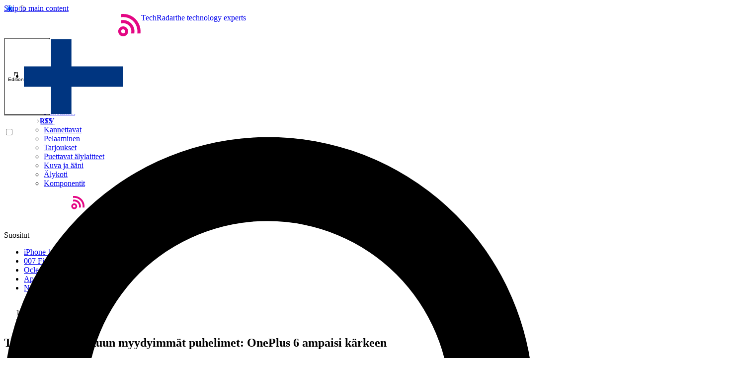

--- FILE ---
content_type: text/css; charset=UTF-8
request_url: https://vanilla.futurecdn.net/techradar/1521369/media/css/techradar.min.css
body_size: 49503
content:
@layer reset{blockquote.tiktok-embed:after,blockquote.tiktok-embed:before{content:none!important}}@layer legacy{#popular-articles,.clearfix,.tab-box{overflow:hidden;*zoom:1}.legacy-container{margin:auto}.legacy-container:after{content:"";display:table;clear:both}.legacy-container.full{clear:both;max-width:100%}@media screen and (min-width:1000px){.legacy-container.full{max-width:970px}}@media screen and (min-width:1574px){.legacy-container.full{max-width:1200px}body.limit-width .legacy-container.full{max-width:970px}}#main{position:relative;background:#fff;outline:0}@media screen and (min-width:1000px){.impact #main .dfp-plugin-advert{margin-left:-24px}.impact #main .dfp-plugin-advert:first-child{margin-left:0}.impact #main .listingResults{overflow:visible}.impact #main .listingResults .dfp-plugin-advert{margin-left:0}}@media screen and (min-width:970px){.no-sidebar #content{width:100%}}@media screen and (min-width:1000px){#content{width:600px}}@media screen and (min-width:700px){#content{padding-left:1.5em;padding-right:1.5em;padding-top:.9375em}}@media screen and (min-width:1000px){#content{float:left}}@media screen and (min-width:900px){.impact #content{position:relative;border-top:none}}@media screen and (min-width:1000px){.impact #content{padding-left:0;padding-right:0;padding-top:1.25em;width:100%;max-width:922px;margin-left:24px;margin-right:24px}}#sidebar{width:100%}@media screen and (min-width:1000px){#sidebar{width:300px;margin-top:.875em}}.column-equal-height-wrapper{float:left;clear:left;width:100%;overflow:hidden;position:relative}@media screen and (min-width:700px){.column-equal-height-wrapper>*{float:left}}.pro .listingResult a.category-link{background-color:#e6248a}.pretty-review .review-article .text-copy h2:not(.featured__title):not(.article-body__section){display:flex;justify-content:center;flex-direction:column;min-height:44px;max-width:90%;margin:10px auto .7em;padding:5px;box-sizing:border-box;background:#ededed;text-align:center;font-size:18px;line-height:24px}.pretty-review .review-article .text-copy h2:not(.featured__title):not(.article-body__section)::after,.pretty-review .review-article .text-copy h2:not(.featured__title):not(.article-body__section)::before{content:"";position:absolute;width:5%;height:2px;background:#000;display:inline-block;z-index:1;background:#ededed}.pretty-review .review-article .text-copy h2:not(.featured__title):not(.article-body__section)::before{left:0}.pretty-review .review-article .text-copy h2:not(.featured__title):not(.article-body__section)::after{right:0}@media (min-width:1000px){.pretty-review .review-article .text-copy h2:not(.featured__title):not(.article-body__section){max-width:calc(100% - 120px);font-size:20px}.pretty-review .review-article .text-copy h2:not(.featured__title):not(.article-body__section)::after,.pretty-review .review-article .text-copy h2:not(.featured__title):not(.article-body__section)::before{width:60px}}.infinite-container .van_vid_carousel{display:none}.infinite-container .news-article{float:none}@media screen and (max-width:699px){body:not(.no-ads):not(.premium) .infinite-container #article-body>.ad-unit:not(#in-article):not(.in-article),body:not(.no-ads):not(.premium) .infinite-container #article-item1 .ad-unit:not(#in-article):not(.in-article),body:not(.no-ads):not(.premium) .infinite-container .archive>.ad-unit:not(#in-article):not(.in-article),body:not(.no-ads):not(.premium) .infinite-container article.gallery__item:first-of-type .ad-unit:not(#in-article):not(.in-article){height:0!important;margin:0!important}}@media only screen and (min-width:700px){html{font-size:100%}}html{font-family:"Open Sans","Open Sans-fallback";color:#333;overflow-y:scroll}h1,h2,h3,h4,h5,h6{font-weight:700}.caption{font-size:.8125em;line-height:1.84615em}.caption a{text-decoration:underline}.caption a,.caption a:visited{color:#2f6e91}.block-link,.block-links a{display:block;position:relative;color:#333;background:#ddd;line-height:22px;padding:11px 12px;margin:0 12px 12px 0;text-align:center;font-size:14px;font-weight:600;text-transform:uppercase}.block-link .chunk,.block-links a .chunk{max-width:80%}.block-link .block-icon,.block-link .chunk,.block-links a .block-icon,.block-links a .chunk{display:inline-block;vertical-align:middle}.article.pagination.internal.current-prev-next .block-link .direction:before,.article.pagination.internal.current-prev-next .block-links a .direction:before,.block-link .article.pagination.internal.current-prev-next .direction:before,.block-link .box .action-link:before,.block-link .fancy_box-title:before,.block-link .icon:before,.block-link .pagination.internal input[type=checkbox].hidden:checked~label:before,.block-link .pagination.internal label:before,.block-link .pagination.internal.current-prev-next .home .direction:before,.block-link .pagination.internal.current-prev-next .next .direction:before,.block-link .pagination.internal.current-prev-next .prev .direction:before,.block-link .pagination.internal.current-prev-next.news-article .direction:before,.block-link .pagination.internal.current-prev-next.review-article .direction:before,.block-link .pagination.internal.current-prev-next.static-article .direction:before,.block-link .rating:not(.slice-container):before,.block-links a .article.pagination.internal.current-prev-next .direction:before,.block-links a .box .action-link:before,.block-links a .fancy_box-title:before,.block-links a .icon:before,.block-links a .pagination.internal input[type=checkbox].hidden:checked~label:before,.block-links a .pagination.internal label:before,.block-links a .pagination.internal.current-prev-next .home .direction:before,.block-links a .pagination.internal.current-prev-next .next .direction:before,.block-links a .pagination.internal.current-prev-next .prev .direction:before,.block-links a .pagination.internal.current-prev-next.news-article .direction:before,.block-links a .pagination.internal.current-prev-next.review-article .direction:before,.block-links a .pagination.internal.current-prev-next.static-article .direction:before,.block-links a .rating:not(.slice-container):before,.box .block-link .action-link:before,.box .block-links a .action-link:before,.pagination.internal .block-link input[type=checkbox].hidden:checked~label:before,.pagination.internal .block-link label:before,.pagination.internal .block-links a input[type=checkbox].hidden:checked~label:before,.pagination.internal .block-links a label:before,.pagination.internal.current-prev-next .home .block-link .direction:before,.pagination.internal.current-prev-next .home .block-links a .direction:before,.pagination.internal.current-prev-next .next .block-link .direction:before,.pagination.internal.current-prev-next .next .block-links a .direction:before,.pagination.internal.current-prev-next .prev .block-link .direction:before,.pagination.internal.current-prev-next .prev .block-links a .direction:before,.pagination.internal.current-prev-next.news-article .block-link .direction:before,.pagination.internal.current-prev-next.news-article .block-links a .direction:before,.pagination.internal.current-prev-next.review-article .block-link .direction:before,.pagination.internal.current-prev-next.review-article .block-links a .direction:before,.pagination.internal.current-prev-next.static-article .block-link .direction:before,.pagination.internal.current-prev-next.static-article .block-links a .direction:before{font-size:10px;margin-left:5px;float:right}.block-link:hover,.block-links a:hover{color:#333;text-decoration:none;background:#666}.block-link:visited,.block-links a:visited{color:#333;text-decoration:none}.block-link.full,.block-links a.full{width:calc(100% - 24px)}.listingResultsWrapper .contrast-heading{background:#fff;color:#333;padding-left:0;padding-bottom:10px;text-transform:uppercase}.contrast-heading{background:#2f6e91;color:#fff;padding-left:8px}.separator-heading{border-top:1px solid #ccc;border-bottom:1px solid #ccc}#popular-articles>ul>li h3,#popular-articles>ul>li ul li,.no-wrap,.tab-box>ul>li h3,.tab-box>ul>li ul li{white-space:nowrap}.float-before{float:left;margin-right:1ex}#content>header h1,.allcategories h1,.article header h1,.news-article header h1,.news-article.full-width-image header h1,.review-article header h1,.static-article header h1{font-weight:600;font-size:24px;line-height:30px;margin-bottom:.5rem}@media (min-width:700px){#content>header h1,.allcategories h1,.article header h1,.news-article header h1,.news-article.full-width-image header h1,.review-article header h1,.static-article header h1{font-size:28px;line-height:34px}}@media (min-width:1574px){#content>header h1,.allcategories h1,.article header h1,.news-article header h1,.news-article.full-width-image header h1,.review-article header h1,.static-article header h1{margin-bottom:.75rem;font-size:34px;line-height:42px}#content>header body.limit-width h1,.allcategories body.limit-width h1,.article header body.limit-width h1,.news-article header body.limit-width h1,.review-article header body.limit-width h1,.static-article header body.limit-width h1,body.limit-width #content>header h1,body.limit-width .allcategories h1,body.limit-width .article header h1,body.limit-width .news-article header h1,body.limit-width .review-article header h1,body.limit-width .static-article header h1{margin-bottom:.5rem;font-size:28px;line-height:34px}}#content>header h2,.article header h2{margin-bottom:20px}#content>header h2,.article header h2,.news-article.full-width-image header h2,.review-article header h2{font-size:18px;line-height:26px;font-weight:300}.news-article header h2,.static-article header h2{font-size:18px;line-height:26px;font-weight:300;margin-bottom:20px}@media (min-width:1000px){#content>header h2,.article header h2,.news-article header h2,.news-article.full-width-image header h2,.review-article header h2,.static-article header h2{font-size:20px;line-height:28px}}@media (min-width:1574px){#content>header h2,.article header h2,.news-article header h2,.news-article.full-width-image header h2,.review-article header h2,.static-article header h2{font-size:24px;line-height:30px}#content>header body.limit-width h2,.article header body.limit-width h2,.news-article header body.limit-width h2,.review-article header body.limit-width h2,.static-article header body.limit-width h2,body.limit-width #content>header h2,body.limit-width .article header h2,body.limit-width .news-article header h2,body.limit-width .review-article header h2,body.limit-width .static-article header h2{font-size:20px;line-height:28px}}@media (min-width:900px){.review-article .byline{margin-bottom:10px}}.review-article .byline .no-wrap{display:inline-block;zoom:1;*display:inline;line-height:23px}@media (min-width:900px){.review-article header h2{width:auto;margin-right:300px}}.small-title{font-size:.8em;font-weight:700;letter-spacing:.02em;margin-bottom:.4em;opacity:.6;text-transform:uppercase}dfn{text-decoration-line:underline;text-decoration-style:dotted;cursor:pointer;text-underline-offset:3px}.no-select{-webkit-user-select:none;-moz-user-select:none;-o-user-select:none;user-select:none}body>img{height:0;display:block}.hidden{visibility:hidden}.fallback,.tech-specs .tech-specs-checkbox{display:none}.article.pagination.internal.current-prev-next .direction:before,.box .action-link:before,.fancy_box-title:before,.icon:before,.pagination.internal input[type=checkbox].hidden:checked~label:before,.pagination.internal label:before,.pagination.internal.current-prev-next .home .direction:before,.pagination.internal.current-prev-next .next .direction:before,.pagination.internal.current-prev-next .prev .direction:before,.pagination.internal.current-prev-next.news-article .direction:before,.pagination.internal.current-prev-next.news-article.full-width-image .direction:before,.pagination.internal.current-prev-next.review-article .direction:before,.pagination.internal.current-prev-next.static-article .direction:before,.rating:not(.slice-container):before{font-family:"techradar",arial;-webkit-font-smoothing:antialiased;-moz-osx-font-smoothing:grayscale;font-style:normal;font-variant:normal;font-weight:400;text-decoration:none;text-transform:none}.icon-category-toys:before{content:""}.icon-deals:before{content:""}.icon-kitchen:before{content:""}#article-body figure blockquote:before,.icon-quote-mark:before{content:""}.icon-site-logo-dot:before{content:""}.icon-site-logo:before{content:""}.icon-amazon:before{content:""}.icon-arrow-down-dotted:before{content:""}.fancy_box-title:before,.icon-arrow-down:before{content:""}.article.pagination.internal.current-prev-next .prev .direction:before,.icon-arrow-left:before,.pagination.internal.current-prev-next .prev .direction:before,.pagination.internal.current-prev-next.news-article .prev .direction:before,.pagination.internal.current-prev-next.review-article .prev .direction:before,.pagination.internal.current-prev-next.static-article .prev .direction:before{content:""}.article.pagination.internal.current-prev-next .next .direction:before,.box .action-link:before,.icon-arrow-right:before,.pagination.internal.current-prev-next .next .direction:before,.pagination.internal.current-prev-next.news-article .next .direction:before,.pagination.internal.current-prev-next.review-article .next .direction:before,.pagination.internal.current-prev-next.static-article .next .direction:before{content:""}.icon-arrow-up:before{content:""}.icon-burger:before{content:""}.icon-category-amp:before{content:""}.icon-category-appliances:before{content:""}.icon-category-audio-visual:before{content:""}.icon-category-cameras-and-camcorders:before{content:""}.icon-category-car-tech:before{content:""}.icon-category-components:before{content:""}.icon-category-computing:before{content:""}.icon-category-disc:before{content:""}.icon-category-earbuds:before{content:""}.icon-category-game-chair:before{content:""}.icon-category-gaming:before{content:""}.icon-category-laptops:before{content:""}.icon-category-pc-mac:before{content:""}.icon-category-phone-and-communications:before,.icon-category-phones:before{content:""}.icon-category-projector:before{content:""}.icon-category-sound:before{content:""}.icon-category-speakers:before{content:""}.icon-category-storage:before{content:""}.icon-category-tablet:before{content:""}.icon-category-television:before,.icon-category-televisions:before{content:""}.icon-category-turntable:before{content:""}.icon-category-vpn:before{content:""}.icon-category-wearables:before{content:""}.icon-category-webcam:before{content:""}.icon-chevron-down:before,.pagination.internal label:before{content:""}.icon-chevron-left:before{content:""}.icon-chevron-right:before{content:""}.icon-chevron-up:before,.pagination.internal input[type=checkbox].hidden:checked~label:before{content:""}.icon-comment:before{content:""}.icon-envelope-solid:before{content:""}.icon-expand-image:before{content:""}.icon-filled-envelope:before{content:""}.icon-gadgets:before{content:""}.icon-google-plus:before{content:""}.icon-home:before{content:""}.icon-loading:before{content:""}.icon-magazine:before{content:""}.icon-minus_circle:before{content:""}.icon-plus_circle:before{content:""}.icon-reddit:before{content:""}.icon-share:before{content:""}.icon-star-outline:before{content:""}.icon-star:before,.list-text-links .list-title:before{content:""}.icon-stars:before,.rating:not(.slice-container):before{content:""}.icon-tech-spec:before{content:""}.icon-tick:before{content:""}.icon-website:before{content:""}.article.pagination.internal.current-prev-next .direction:before,.circle-icon,.icon-circle,.pagination.internal.current-prev-next .home .direction:before,.pagination.internal.current-prev-next .next .direction:before,.pagination.internal.current-prev-next .prev .direction:before,.pagination.internal.current-prev-next.news-article .direction:before,.pagination.internal.current-prev-next.news-article.full-width-image .direction:before,.pagination.internal.current-prev-next.review-article .direction:before,.pagination.internal.current-prev-next.static-article .direction:before{border-radius:50%;display:block}.panel{position:relative;padding:1ex 1em;box-sizing:border-box}#sidebar .panel{margin-bottom:1ex}.article header .byline .rating,.news-article header .byline .rating,.review-article header .byline .rating,.static-article header .byline .rating,ul.column-list>li,ul.inline li{float:left}ul.column-list.two-columns>li{width:50%}ul.column-list.three-columns>li{width:33.33%}ul.column-list.five-columns>li{width:20%}ul.column-list.six-columns>li{width:16.66%}.impact header a{color:#333}.link-list a{color:#333;font-weight:700}.link-list li{line-height:1.75pxrem}.media-list{margin-top:1rem}.media-list li{box-sizing:border-box;margin-bottom:1rem;float:left;width:100%}@media (min-width:575px){.media-list li{width:50%}}.media-list li a{float:left;width:100%;color:#333;text-decoration:none}.media-list li a:hover{text-decoration:underline}.media-list li h4,.media-list li img,.media-list li span{box-sizing:border-box;float:left;width:50%;text-transform:none;padding-right:20px;font-weight:300;line-height:24px;font-size:16px}.media-list li:nth-child(odd){clear:both}.bullet-list{list-style:disc inside none}.bullet-list li{line-height:1.75pxrem}.tech-specs{margin-bottom:1rem}.tech-specs h3+.tech-specs-list .spec-type:first-of-type,.tech-specs h3+.tech-specs-list .spec-value:first-of-type{border-top:none}.tech-specs .tech-specs-list .spec-type{float:left;clear:left;font-weight:700;text-align:right;padding-left:0pxrem;padding-right:.3125pxrem}.tech-specs .tech-specs-list .spec-value{float:left;font-weight:400;text-align:left;padding-left:.3125pxrem;padding-right:0pxrem}.tech-specs .tech-specs-list .spec-value a{word-break:break-all}.tech-specs .tech-specs-list .spec-type,.tech-specs .tech-specs-list .spec-value{width:48%;border-top:1px solid #ddd;line-height:24px;padding-top:.625pxrem;padding-bottom:.625pxrem}@media (min-width:575px){.tech-specs .tech-specs-list .spec-type,.tech-specs .tech-specs-list .spec-value{width:49%}}.tech-specs .tech-specs-checkbox+.optional-tech-specs,.tech-specs .tech-specs-checkbox+.optional-tech-specs+label .checked{display:none}.tech-specs .tech-specs-checkbox+.optional-tech-specs+label .unchecked{display:block}.tech-specs .tech-specs-checkbox:checked+.optional-tech-specs,.tech-specs .tech-specs-checkbox:checked+.optional-tech-specs+label .checked{display:block}.tech-specs .tech-specs-checkbox:checked+.optional-tech-specs+label .unchecked{display:none}.tech-specs .tech-spec-footer{clear:left;float:left;width:100%;text-align:center;background-color:#ccc}.topiclist_header{padding-bottom:20px;padding-top:50px;text-align:center;font-size:30px}.topiclist__section{margin-top:20px;margin-bottom:50px;text-align:center}.topiclist__section #article-body .allcategories{padding-top:40px}.live-article .news-article ul li{list-style-position:outside;margin-left:1rem;margin-bottom:.5rem}.article-hero,.review-hero{margin-bottom:30px}@media screen and (min-width:700px){.article-hero,.review-hero{margin-left:1.5em;margin-right:1.5em}}html.smooth-scroll{scroll-behavior:smooth}.text-copy{clear:both;position:relative;word-break:break-word;margin-bottom:40px}.text-copy table{word-break:normal}.text-copy h1,.text-copy h2,.text-copy h3,.text-copy h4{width:100%}.article footer,.news-article footer,.news-article.full-width-image footer,.review-article footer,.static-article footer,.text-copy figure.van-image-figure{clear:both}.text-copy figure.van-image-figure.pull-left,.text-copy figure.van-image-figure.pull-right{display:inline-block;width:40%;min-width:140px;overflow:hidden}.text-copy figure.van-image-figure.pull-left .expandable-image,.text-copy figure.van-image-figure.pull-left p,.text-copy figure.van-image-figure.pull-right .expandable-image,.text-copy figure.van-image-figure.pull-right p{margin:0}.news-article.full-width-image+#sidebar,.text-copy figure.van-image-figure.pull-left img,.text-copy figure.van-image-figure.pull-right img{margin-top:0}.text-copy figure.van-image-figure.pull-left{float:left;margin:6px 20px 6px 0}.text-copy figure.van-image-figure.pull-right{float:right;margin:6px 0 6px 20px}.text-copy figure.van-image-figure img.pull-left,.text-copy figure.van-image-figure img.pull-right{width:100%}.text-copy figcaption.pull-left,.text-copy figcaption.pull-right{max-width:140px}.text-copy .icon-expand-image{line-height:1.5;font-size:19px}.text-copy .expand-button{opacity:.75;color:#fff!important;text-align:center;align-content:center;background-color:#262626;width:32px;height:32px;display:block;left:0;bottom:0;position:absolute;cursor:pointer;text-decoration:none!important}.text-copy .expand-button:hover,.text-copy .expandable-image .expand:hover{opacity:1}.text-copy .expandable-image{margin-bottom:0}.text-copy .expandable-image .expand{display:block;width:32px;height:32px;background:#333;position:absolute;top:0;right:0;opacity:.5;color:#fff;cursor:pointer;text-align:center}.text-copy img.lft{width:auto}.text-copy iframe{max-width:100%;margin-bottom:1em;contain:content}.text-copy figure{margin-bottom:1em}.listingResultsWrapper em,.text-copy em,.text-copy i,.xenforo-comment-widget .xenforo-comment .xenforo-comment-content blockquote .author span{font-style:italic}.text-copy hr{margin:0 0 1em;border:0;border-bottom:solid 5px #ccc;clear:both}.text-copy b,.text-copy strong{font-weight:600}.text-copy h2:not([class^=hawk-]),.text-copy h3:not([class^=hawk-]){color:#333;font-size:24px;line-height:30px;margin-bottom:.7em;padding-top:10px;clear:both}.text-copy h4:not([class^=hawk-]){font-size:20px;line-height:28px;margin-bottom:.7em;margin-top:1.8em}.text-copy p:not(.how-we-test__body):not(.infoUpdate-log):not(.infoVerified-by):not(.infoDisclaimer):not(.fancy-box__body-text):not([class^=hawk-]){margin-bottom:1em}.text-copy p:not(.how-we-test__body):not(.infoUpdate-log):not(.infoVerified-by):not(.infoDisclaimer):not(.fancy-box__body-text):not(.hawk-broadband-items-length-text):not(table p):not([class^=hawk-]){font-size:16px;line-height:1.5}.text-copy ul{list-style:disc outside none;font-size:16px;line-height:1.5}.text-copy ul li{margin-bottom:5px;margin-left:15px}.text-copy ul li:last-child,.text-copy>:last-child{margin-bottom:0}.text-copy ul li ul{list-style:circle;margin-left:32px}.text-copy ul li ul ul li{list-style:square}.text-copy ol li{list-style:decimal outside none;font-size:16px;line-height:1.5;margin-left:18px}.text-copy figcaption{font-size:13px;line-height:16px;color:#333}.text-copy ol,.text-copy ul{margin-bottom:1em}.text-copy sub,.text-copy sup{font-size:x-small}.text-copy sup{vertical-align:super}.text-copy sub{vertical-align:sub}.article,.news-article,.news-article.full-width-image,.review-article,.static-article{position:relative}.article.page-error,.page-error.news-article,.page-error.review-article,.page-error.static-article{padding-top:30px;padding-bottom:100px}.article.page-error .search-box,.article.page-error .text-copy,.page-error.news-article .search-box,.page-error.news-article .text-copy,.page-error.review-article .search-box,.page-error.review-article .text-copy,.page-error.static-article .search-box,.page-error.static-article .text-copy{margin-left:24px;margin-right:24px;width:auto}.article .box>img,.news-article .box>img,.review-article .box>img,.static-article .box>img{width:100%}@media (min-width:1000px){.article,.news-article,.news-article.full-width-image,.review-article,.static-article{float:left;max-width:650px}}@media (min-width:1574px){.article,.news-article,.news-article.full-width-image,.review-article,.static-article{max-width:832px}body.limit-width .article,body.limit-width .news-article,body.limit-width .review-article,body.limit-width .static-article{max-width:650px}}.article header,.news-article header,.news-article.full-width-image header,.static-article header{margin-top:30px}.article header .byline{margin-bottom:.625rem}.article header .byline,.news-article header .byline,.review-article header .byline,.static-article header .byline{display:flex;flex-direction:row;align-items:center;gap:1em;clear:both;line-height:23px;font-size:13px}.news-article header .byline,.static-article header .byline{margin-bottom:.625rem}@media (min-width:1000px){.article header .byline,.news-article header .byline,.review-article header .byline,.static-article header .byline{margin-bottom:.5rem}}@media (min-width:1574px){.article header .byline,.news-article header .byline,.review-article header .byline,.static-article header .byline{margin-bottom:.75rem}}.article header .byline .chunk,.news-article header .byline .chunk,.review-article header .byline .chunk,.static-article header .byline .chunk{margin-right:1ex}.article header .byline .category,.news-article header .byline .category,.review-article header .byline .category,.static-article header .byline .category{text-transform:capitalize}.article header .byline .byline-article-type,.news-article header .byline .byline-article-type,.review-article header .byline .byline-article-type,.static-article header .byline .byline-article-type{background-color:#e6248a;color:#fff;padding:3px 5px;white-space:nowrap;line-height:1rem}.article header .byline .byline-contributors,.news-article header .byline .byline-contributors,.review-article header .byline .byline-contributors,.static-article header .byline .byline-contributors{border-left:1px solid;padding-left:5px;margin-left:4px}.article footer,.article header,.article section.content-wrapper,.news-article footer,.news-article header,.news-article section.content-wrapper,.news-article.full-width-image footer,.news-article.full-width-image header,.review-article footer,.review-article header,.review-article section.content-wrapper,.static-article footer,.static-article header,.static-article section.content-wrapper{margin-left:20px;margin-right:20px}.article footer #article-comments,.article header #article-comments,.article section.content-wrapper #article-comments,.news-article footer #article-comments,.news-article header #article-comments,.news-article section.content-wrapper #article-comments,.review-article footer #article-comments,.review-article header #article-comments,.review-article section.content-wrapper #article-comments,.static-article footer #article-comments,.static-article header #article-comments,.static-article section.content-wrapper #article-comments{margin:2em 0 0;overflow:visible;width:100%}@media (min-width:1000px){.article footer,.article header,.article section.content-wrapper,.news-article footer,.news-article header,.news-article section.content-wrapper,.news-article.full-width-image footer,.news-article.full-width-image header,.review-article footer,.review-article header,.review-article section.content-wrapper,.static-article footer,.static-article header,.static-article section.content-wrapper{margin-left:1.5em;margin-right:1.5em}}@media (min-width:1574px){.article footer,.article header,.article section.content-wrapper,.news-article footer,.news-article header,.news-article section.content-wrapper,.news-article.full-width-image footer,.news-article.full-width-image header,.review-article footer,.review-article header,.review-article section.content-wrapper,.static-article footer,.static-article header,.static-article section.content-wrapper{margin-left:125px;margin-right:70px}body.limit-width .article footer,body.limit-width .article header,body.limit-width .article section.content-wrapper,body.limit-width .news-article footer,body.limit-width .news-article header,body.limit-width .news-article section.content-wrapper,body.limit-width .review-article footer,body.limit-width .review-article header,body.limit-width .review-article section.content-wrapper,body.limit-width .static-article footer,body.limit-width .static-article header,body.limit-width .static-article section.content-wrapper{margin-left:1.5em;margin-right:1.5em}}.article header,.article section,.news-article header,.news-article section,.news-article.full-width-image header,.news-article.full-width-image section,.review-article header,.review-article section,.static-article header,.static-article section{overflow:visible}.gallery .news-article,.news-article.full-width-image,.review-article{width:100%}.news-article header .strapline{color:#333;font-size:20px;line-height:28px;margin-bottom:1em;font-weight:300}.news-article header .strapline-sponsored{font-size:14px;padding:5px 0 15px}@media screen and (max-width:900px){.news-article header .strapline-sponsored{font-size:12px;padding:5px 0}}.news-article.full-width-image+#sidebar>:first-child{margin-top:0}body.has-hero-video .hero-video-wrapper{margin-bottom:13px;position:relative;background:#000}body.has-hero-video .hero-video-wrapper .jwplayer__wrapper{margin-bottom:0}body.has-hero-video .hero-video-wrapper .jwplayer__wrapper .future__jwplayer{z-index:10000}@media screen and (min-width:900px){body.has-hero-video .news-article .hero-video-wrapper,body.has-hero-video .news-article header{width:100%;max-width:922px}body.has-hero-video .legacy-container aside#sidebar{margin-top:820px}body.has-hero-video article .page-widget-area-17{margin-top:720px}}@media screen and (min-width:1000px){.news-article.full-width-image,.review-article{width:970px}}@media screen and (min-width:900px){.news-article.full-width-image,.review-article{max-width:100%;float:none}}.howto-block>figure,.news-article.full-width-image header,.review-article header{position:relative}@media (min-width:700px){.news-article.full-width-image header,.review-article header{overflow:hidden;*zoom:1;margin-bottom:20px}}.news-article.full-width-image header h2{margin-bottom:20px}@media (min-width:1000px){.news-article.full-width-image>footer,.review-article>footer{width:602px}}@media screen and (min-width:1574px){body.limit-width .news-article.full-width-image,body.limit-width .review-article{max-width:100%}}.review-article header{margin-top:16px}@media screen and (min-width:900px){.review-article header{margin-bottom:5px}}@media screen and (min-width:575px){.review-article header{margin-top:30px}}.review-article header .header-sub-container{padding-top:27px}@media screen and (min-width:575px){.review-article header .header-sub-container{padding-top:0}}body.limit-width .review-article header h1{font-size:30px;line-height:38px;letter-spacing:-1px}@media screen and (min-width:575px){body.limit-width .review-article header h1{font-size:35px;line-height:43px}}.review-article header h2{margin-right:0;margin-bottom:4px}@media screen and (min-width:575px){.review-article header h2{margin-bottom:.625rem}}.review-article header .byline{margin-bottom:.8rem}@media screen and (min-width:575px){.review-article header .byline{margin-bottom:1.25rem}}@media screen and (max-width:575px){.review-article header .byline{flex-direction:column!important;align-items:start!important}}.review-article header .byline .relative-date{display:block;margin:4px 0 0}@media screen and (min-width:575px){.review-article header .byline .relative-date{display:inline;margin:0 1ex 0 4px}}.review-article header .move-on-reviews{position:absolute;top:0;left:0}@media screen and (min-width:575px){.review-article header .move-on-reviews{position:relative}}.article.pagination.internal.current-prev-next .review-article header .move-on-reviews .direction,.box .review-article header .move-on-reviews .action-link,.pagination.internal .review-article header .move-on-reviews input[type=checkbox].hidden:checked~label,.pagination.internal .review-article header .move-on-reviews label,.pagination.internal.current-prev-next .home .review-article header .move-on-reviews .direction,.pagination.internal.current-prev-next .next .review-article header .move-on-reviews .direction,.pagination.internal.current-prev-next .prev .review-article header .move-on-reviews .direction,.pagination.internal.current-prev-next.news-article .review-article header .move-on-reviews .direction,.pagination.internal.current-prev-next.review-article header .move-on-reviews .direction,.pagination.internal.current-prev-next.static-article .review-article header .move-on-reviews .direction,.review-article header .move-on-reviews .article.pagination.internal.current-prev-next .direction,.review-article header .move-on-reviews .box .action-link,.review-article header .move-on-reviews .fancy_box-title,.review-article header .move-on-reviews .icon,.review-article header .move-on-reviews .pagination.internal input[type=checkbox].hidden:checked~label,.review-article header .move-on-reviews .pagination.internal label,.review-article header .move-on-reviews .pagination.internal.current-prev-next .home .direction,.review-article header .move-on-reviews .pagination.internal.current-prev-next .next .direction,.review-article header .move-on-reviews .pagination.internal.current-prev-next .prev .direction,.review-article header .move-on-reviews .pagination.internal.current-prev-next.news-article .direction,.review-article header .move-on-reviews .pagination.internal.current-prev-next.static-article .direction,.review-article header .move-on-reviews .rating:not(.slice-container){display:none}@media screen and (min-width:575px){.article.pagination.internal.current-prev-next .review-article header .move-on-reviews .direction,.box .review-article header .move-on-reviews .action-link,.pagination.internal .review-article header .move-on-reviews input[type=checkbox].hidden:checked~label,.pagination.internal .review-article header .move-on-reviews label,.pagination.internal.current-prev-next .home .review-article header .move-on-reviews .direction,.pagination.internal.current-prev-next .next .review-article header .move-on-reviews .direction,.pagination.internal.current-prev-next .prev .review-article header .move-on-reviews .direction,.pagination.internal.current-prev-next.news-article .review-article header .move-on-reviews .direction,.pagination.internal.current-prev-next.review-article header .move-on-reviews .direction,.pagination.internal.current-prev-next.static-article .review-article header .move-on-reviews .direction,.review-article header .move-on-reviews .article.pagination.internal.current-prev-next .direction,.review-article header .move-on-reviews .box .action-link,.review-article header .move-on-reviews .fancy_box-title,.review-article header .move-on-reviews .icon,.review-article header .move-on-reviews .pagination.internal input[type=checkbox].hidden:checked~label,.review-article header .move-on-reviews .pagination.internal label,.review-article header .move-on-reviews .pagination.internal.current-prev-next .home .direction,.review-article header .move-on-reviews .pagination.internal.current-prev-next .next .direction,.review-article header .move-on-reviews .pagination.internal.current-prev-next .prev .direction,.review-article header .move-on-reviews .pagination.internal.current-prev-next.news-article .direction,.review-article header .move-on-reviews .pagination.internal.current-prev-next.static-article .direction,.review-article header .move-on-reviews .rating:not(.slice-container){display:inline}}.review-article .verdict{margin-top:0!important;position:relative;width:100vw;left:-20px}.review-article .verdict .verdict__heading-container h3{display:inline-block}.review-article .verdict .verdict__heading-container .rating{display:inline-block;margin-left:10px;line-height:40px}.review-article .verdict .verdict__heading-container .rating::before{color:#ccc}.review-article .pro-con{margin-top:-30px;position:relative;width:100vw;left:-20px}@media (min-width:575px){.review-article .pro-con,.review-article .verdict{position:static;width:100%;left:auto}}@media (min-width:1000px){#content-after-image{width:645px;float:left}}.boxout-1{display:none}.boxout-2{border:1px dotted #999;border-left:none;border-right:none;font-weight:600;font-size:20px;line-height:28px;padding-top:16px;padding-bottom:16px;margin-top:-8px;margin-bottom:8px}@media (min-width:575px){.boxout-2{width:287.5px;max-width:200px}}@media (max-width:574px){.boxout-2{width:100%;max-width:100%}}.article.pagination.internal.current-prev-next .boxout-2 .direction,.box .boxout-2 .action-link,.boxout-2 .article.pagination.internal.current-prev-next .direction,.boxout-2 .box .action-link,.boxout-2 .fancy_box-title,.boxout-2 .icon,.boxout-2 .pagination.internal input[type=checkbox].hidden:checked~label,.boxout-2 .pagination.internal label,.boxout-2 .pagination.internal.current-prev-next .home .direction,.boxout-2 .pagination.internal.current-prev-next .next .direction,.boxout-2 .pagination.internal.current-prev-next .prev .direction,.boxout-2 .pagination.internal.current-prev-next.news-article .direction,.boxout-2 .pagination.internal.current-prev-next.review-article .direction,.boxout-2 .pagination.internal.current-prev-next.static-article .direction,.boxout-2 .rating:not(.slice-container),.pagination.internal .boxout-2 input[type=checkbox].hidden:checked~label,.pagination.internal .boxout-2 label,.pagination.internal.current-prev-next .home .boxout-2 .direction,.pagination.internal.current-prev-next .next .boxout-2 .direction,.pagination.internal.current-prev-next .prev .boxout-2 .direction,.pagination.internal.current-prev-next.news-article .boxout-2 .direction,.pagination.internal.current-prev-next.review-article .boxout-2 .direction,.pagination.internal.current-prev-next.static-article .boxout-2 .direction{padding:5px;color:#ededed}.rating:not(.slice-container){position:relative;display:block}.rating:not(.slice-container):before{background:0 0;color:#ededed;display:block;font-size:17.5px;height:inherit;line-height:inherit}.list-text-links .rating:not(.slice-container) .list-title,.rating:not(.slice-container) .icon-star,.rating:not(.slice-container) .list-text-links .list-title{height:inherit;position:absolute;color:#e6248a;left:0;top:0;font-size:17.5px}.list-text-links .rating:not(.slice-container) .half.list-title,.list-text-links .rating:not(.slice-container) .half.list-title:before,.rating:not(.slice-container) .icon-star.half,.rating:not(.slice-container) .icon-star.half:before,.rating:not(.slice-container) .list-text-links .half.list-title,.rating:not(.slice-container) .list-text-links .half.list-title:before{width:8.75px;overflow:hidden}.list-text-links .rating:not(.slice-container) .list-title:before,.rating:not(.slice-container) .icon-star:before,.rating:not(.slice-container) .list-text-links .list-title:before{display:block;line-height:inherit}.list-text-links .rating:not(.slice-container) .list-title:nth-child(5),.rating:not(.slice-container) .icon-star:nth-child(5),.rating:not(.slice-container) .list-text-links .list-title:nth-child(5){left:74.4303797468px}.rating:not(.slice-container).scale-5{width:91.9303797468px}.list-text-links .rating:not(.slice-container) .list-title:nth-child(4),.rating:not(.slice-container) .icon-star:nth-child(4),.rating:not(.slice-container) .list-text-links .list-title:nth-child(4){left:55.8227848101px}.rating:not(.slice-container).scale-4{width:73.3227848101px}.list-text-links .rating:not(.slice-container) .list-title:nth-child(3),.rating:not(.slice-container) .icon-star:nth-child(3),.rating:not(.slice-container) .list-text-links .list-title:nth-child(3){left:37.2151898734px}.rating:not(.slice-container).scale-3{width:54.7151898734px}.list-text-links .rating:not(.slice-container) .list-title:nth-child(2),.rating:not(.slice-container) .icon-star:nth-child(2),.rating:not(.slice-container) .list-text-links .list-title:nth-child(2){left:18.6075949367px}.rating:not(.slice-container).scale-2{width:36.1075949367px}.review-article .rating:not(.slice-container){width:94px}#article-body>ol,#article-body>ul,.buying-guide-block{clear:both}.buying-guide-block h3{display:flex}.buying-guide-block .chunk.rating{display:inline-block;margin-left:10px}.buying-guide-block .chunk.rating:before{background:0 0}.boxout{position:relative;font-size:16px;line-height:24px;margin-bottom:12px}.boxout strong:first-of-type,.boxout:first-line{font-size:18px;line-height:31px;vertical-align:9px}.boxout strong:before{content:" ";width:100%;border-top:1px solid #ccc;margin:5px 0;display:block}.boxout strong:first-of-type:before,.boxout strong:nth-of-type(2):before{display:none}.boxout strong:nth-of-type(2){margin-top:5px}.boxout-2{padding-left:38px}@media (max-width:574px){.boxout-2{width:calc(100% - 38px);max-width:calc(100% - 38px)}}.article.pagination.internal.current-prev-next .boxout-2 .direction,.box .boxout-2 .action-link,.boxout-2 .article.pagination.internal.current-prev-next .direction,.boxout-2 .box .action-link,.boxout-2 .fancy_box-title,.boxout-2 .icon,.boxout-2 .pagination.internal input[type=checkbox].hidden:checked~label,.boxout-2 .pagination.internal label,.boxout-2 .pagination.internal.current-prev-next .home .direction,.boxout-2 .pagination.internal.current-prev-next .next .direction,.boxout-2 .pagination.internal.current-prev-next .prev .direction,.boxout-2 .pagination.internal.current-prev-next.news-article .direction,.boxout-2 .pagination.internal.current-prev-next.review-article .direction,.boxout-2 .pagination.internal.current-prev-next.static-article .direction,.boxout-2 .rating:not(.slice-container),.pagination.internal .boxout-2 input[type=checkbox].hidden:checked~label,.pagination.internal .boxout-2 label,.pagination.internal.current-prev-next .home .boxout-2 .direction,.pagination.internal.current-prev-next .next .boxout-2 .direction,.pagination.internal.current-prev-next .prev .boxout-2 .direction,.pagination.internal.current-prev-next.news-article .boxout-2 .direction,.pagination.internal.current-prev-next.review-article .boxout-2 .direction,.pagination.internal.current-prev-next.static-article .boxout-2 .direction{margin-left:-43px}@media (min-width:575px){.boxout-2{margin-left:10px;float:right}}.review-article .category-label{font-size:13px;margin-bottom:15px}@media (min-width:700px){.review-article .category-label{display:none}}.feptag{float:left;text-align:center;font-size:13px;margin:20px 0-20px;padding:10px;text-transform:uppercase}.feptag:hover{background:#ccc}.sponsored.label{background-color:#333;color:#fff;margin:0 0 20px}.no-sidebar .news-article{max-width:100%!important}.gfycat-video-container,.twitch-video-container{position:relative;padding-bottom:56.25%;padding-top:35px;height:0;overflow:hidden;margin-bottom:1em}.flowplayer-embed-container embed,.flowplayer-embed-container iframe,.gfycat-video-container iframe,.responsive-iframe iframe,.twitch-video-container iframe,.vimeo-video embed,.vimeo-video iframe,.youtube-video embed,.youtube-video iframe{position:absolute;top:0;left:0;width:100%;height:100%}.jwplayer.jw-reset{margin-bottom:20px}.jwplayer.jw-reset.sticky-player,.masthead-item label,article figure p.vanilla-image-block .expandable-image{margin-bottom:0}.jw-time-tip.jw-background-color.jw-reset{min-width:3.5em}#popular-articles>ul>li,.form-field.terms input[type=checkbox],.jw-dock-button.jw-background-color.jw-reset.jw-related-dock-btn,.jw-dock-button.jw-background-color.jw-reset.jw-sharing-dock-btn,.tab-box>ul>li{float:left}.jw-dock-button .jw-overlay{left:0;right:unset!important}.jwplayer:not(.jw-flag-small-player) .jw-plugin-sharing.jw-show{float:left!important}.jwplayer{position:absolute}.replacement-player{background-color:gray;margin-bottom:20px}.replacement-player.replacement-hide,.van_vid_carousel.vid-present .van_vid_carousel__padding .van_vid_carousel__container>svg{display:none}.sticky-site-logo{display:none;padding:3px 0;max-width:75%;margin-left:12px}.sticky-close.stick-on,.sticky-site-logo.stick-on{display:block}.sticky-site-logo svg{max-width:120px;height:35px;width:auto}.sticky-site-logo svg.whiten-logo,.sticky-site-logo svg.whiten-logo *{fill:#fff}.sticky-close{display:none;position:relative;float:right;box-sizing:content-box;margin:14px 13px 0 0;padding:0 0 9px;height:11px;width:49px;font-size:11px;stroke:#fff;color:#fff;line-height:11px;border:0;background:0 0;text-align:left}.sticky-close span{position:absolute;left:36px;top:-1px}.sticky-close span svg{transform:scale(.71)}.sticky-close:hover{cursor:pointer}.sticky-player-background{will-change:transform}.sticky-player-background .sticky-player-inner-vid{display:block;width:100%;height:auto}.sticky-player-background.stick-on{position:fixed;width:324px;height:221px;bottom:90px;background-color:#1b1b1b;z-index:9999997}.sticky-player-background.stick-on .sticky-player-inner-vid{width:300px;height:169px;margin-left:12px}.sticky-player-background.stick-on .sticky-player-inner-vid .jwplayer{height:100%!important}.sticky-player-background.temp-hide{visibility:hidden}.sticky-player-background.temp-hide .jw-ads-view,.sticky-player-background.temp-hide .jw-controlbar,.sticky-player-background.temp-hide .jw-overlays,.sticky-player-background.temp-hide .jw-overlays>*,.sticky-player-background.temp-hide .jwplayer,.sticky-player-background.temp-hide iframe,.sticky-player-background.temp-hide video{visibility:hidden!important}.sticky-player-top-fade{visibility:hidden;position:fixed;background-image:linear-gradient(0deg,rgba(255,255,255,.9)0,rgba(255,255,255,.738) 19%,rgba(255,255,255,.541) 34%,rgba(255,255,255,.382) 47%,rgba(255,255,255,.278) 56.5%,rgba(255,255,255,.194) 65%,rgba(255,255,255,.126) 73%,rgba(255,255,255,.075) 80.2%,rgba(255,255,255,.042) 86.1%,rgba(255,255,255,.021) 91%,rgba(255,255,255,.008) 95.2%,rgba(255,255,255,.002) 98.2%,rgba(255,255,255,0) 100%);width:300px;height:30px;bottom:310px;z-index:996}.sticky-player-top-fade.stick-on{visibility:visible}.regionPresent.leaderboardAdPresent>.jw-carousel>.sticky-player-top-fade,.regionPresent.leaderboardAdPresent>.sticky-player-top-fade{bottom:376px}.regionPresent.leaderboardAdPresent>.jw-carousel>.sticky-player-background,.regionPresent.leaderboardAdPresent>.sticky-player-background{bottom:156px}.regionPresent.leaderboardAdPresent>.jw-carousel>.sticky-player-background>.sticky-close,.regionPresent.leaderboardAdPresent>.sticky-player-background>.sticky-close{bottom:342px}.regionPresent.leaderboardAdPresent>.jw-carousel>.sticky-player-background>.sticky-site-logo,.regionPresent.leaderboardAdPresent>.sticky-player-background>.sticky-site-logo{bottom:339px}.regionPresent.leaderboardAdPresent>.jw-carousel>.sticky-player,.regionPresent.leaderboardAdPresent>.sticky-player{bottom:168px}.fiji-adjustment .sticky-player-top-fade{bottom:337px}.fiji-adjustment .sticky-player-background{bottom:117px}.fiji-adjustment .sticky-player-background .sticky-close{bottom:303px}.fiji-adjustment .sticky-player-background .sticky-site-logo{bottom:300px}.fiji-adjustment .sticky-player{bottom:129px}.van_vid_carousel{width:100%;overflow:hidden;margin:0 auto 40px;background:#000;clear:both}.van_vid_carousel.vid-present{background:0 0}.van_vid_carousel.vid-present .van_vid_carousel__padding .van_vid_carousel__container{display:block}.van_vid_carousel.vid-absent{height:0}.van_vid_carousel .van_vid_carousel__padding{position:relative;padding-top:80%;padding-top:calc(66.67% + 42px);height:0;line-height:0}@media (min-width:451px){.van_vid_carousel .van_vid_carousel__padding{padding-top:105%;padding-top:calc(92.99% + 42px)}}@media (min-width:637px){.van_vid_carousel .van_vid_carousel__padding{padding-top:65%;padding-top:calc(56.25% + 52px)}}.van_vid_carousel .van_vid_carousel__padding .van_vid_carousel__container{display:flex;align-items:center;position:absolute;top:0;left:0;height:100%;width:100%}.van_vid_carousel .van_vid_carousel__padding .van_vid_carousel__container>svg{display:inline-block;width:100%}.future__jwplayer--carousel{position:relative;padding-top:65%;padding-top:calc(56.25% + 52px);margin-bottom:50px}.future__jwplayer--carousel .jw-carousel,.jwplayer__wrapper .future__jwplayer{position:absolute;width:100%;height:100%;top:0;left:0}.outer-container{background-color:#000}.jwplayer__wrapper{position:relative;padding-top:56.25%;margin-bottom:50px}.jwplayer__widthsetter{clear:both;background-color:#000;position:relative}.jw-carousel{width:100%;margin-bottom:50px;clear:both}.jwplayer{margin-bottom:0!important}.jwplayer .jw-controls .jw-controlbar{background:rgba(102,102,102,.3)!important}.floating-video-container .jwplayer .jw-wrapper .jw-controls .jw-display,.jwplayer .jw-controls .jw-controlbar .jw-reset .jw-icon{z-index:9995}.jwplayer .jw-controls .jw-controlbar .jw-slider-container .jw-icon .jw-overlay{min-width:50px}.jwplayer .jw-controls .jw-display .jw-display-container .jw-display-controls .jw-display-icon-container{background-color:rgba(255,255,255,.8);cursor:pointer;border-radius:50%;width:70px;height:70px}.jwplayer .jw-controls .jw-display .jw-display-container .jw-display-controls .jw-display-icon-container .jw-icon{width:70px;height:70px;z-index:9995}.jwplayer .jw-controls .jw-display .jw-display-container .jw-display-controls .jw-display-icon-container .jw-icon .jw-svg-icon{width:40px;height:40px;line-height:40px}.floating-video-container .jwplayer .jw-wrapper .jw-controls .jw-display .jw-display-container .jw-display-controls .jw-display-icon-rewind,.jwplayer.jw-state-playing .jw-title{display:none}.jwplayer.jw-state-paused .jw-title{display:block}.carousel--background{width:100%;height:100%;background:#000;top:50px;position:absolute}.carousel__title,.mobile__carousel__title{display:flex;align-items:center;font-weight:700;border-top:2px solid #666;text-transform:uppercase}.carousel__title{justify-content:space-between;height:50px;font-size:16px}.carousel__title svg{transform:scale(.7);transform-origin:right;max-width:100px;max-height:35px;padding:0}.carousel__title.carousel__title--black-logo g,.carousel__title.carousel__title--black-logo path,.carousel__title.carousel__title--black-logo polygon,.carousel__title.carousel__title--black-logo svg{fill:#000}.mobile__carousel__title{width:100%;min-height:50px;text-align:left;font-size:13px;font-family:"Open Sans","Open Sans-fallback";color:#333;position:relative}@media (max-width:360px){.mobile__carousel__title{font-size:10px}}.mobile__carousel__title img{width:auto!important;height:20px!important;position:absolute!important;right:5px;top:10px;fill:#000}.middle-container{z-index:999999999}.inner-container-stick .jwplayer__unmute{position:absolute;width:100px!important;height:30px!important;top:5px!important;left:2px!important;padding:0 7px!important;cursor:coarse!important}.inner-container-stick .floating-control-bar,.youtube-facade svg{visibility:visible}.floating-control-bar{display:flex;justify-content:right;visibility:hidden;width:44px;height:44px;z-index:999999999;margin:5px 5px 5px 10px;position:absolute;right:10px;top:10px}.floating-control-bar .close-button svg path,.floating-control-bar .expand-button{height:18px;width:18px;fill:#fff;z-index:99999999}.jw-flag-floating .jw-wrapper{opacity:0;transition:opacity .3s ease;z-index:10000!important;width:45%!important}.floating-video-container{width:100%}.floating-video-container .carousel-showcase{display:none}.middle-container-stick{position:fixed;top:0;left:0;right:0;padding:5px;height:auto!important;animation:slideDown .25s;background-color:transparent;width:60.5%;margin:0 0 0 auto}@keyframes slideDown{0%{transform:translateY(-100%)}10%{transform:translateY(-90%)}20%{transform:translateY(-80%)}30%{transform:translateY(-70%)}40%{transform:translateY(-60%)}50%{transform:translateY(-50%)}60%{transform:translateY(-40%)}70%{transform:translateY(-30%)}80%{transform:translateY(-20%)}90%{transform:translateY(-10%)}to{transform:translateY(0)}}.video-container-expanded .jwplayer,.video-container-stick .jwplayer{margin-bottom:0!important}.video-container-expanded{margin:auto}.PDS_Poll img{width:auto!important}.jwplayer__unmute{position:absolute;bottom:100px;width:98px;height:29px;margin-left:10px;padding:0 7px;box-sizing:border-box;border-radius:5px;background-color:rgba(20,20,20,.8);color:#fff;text-align:right;font-size:9px;font-family:"Open Sans","Open Sans-fallback";font-weight:600;line-height:30px;z-index:9995;cursor:pointer}.jwplayer__unmute .unmute__icon{float:left;margin-right:7px;margin-top:8px}.jwplayer__unmute .unmute__icon g,.jwplayer__unmute .unmute__icon svg,.menuitems .nav-sub-set-container.subsite-container .menu-item.menu-item-none.menu-item-nav-sub-set a.subsite_subnav-item>svg .cls-1,.menuitems .nav-sub-set-container.subsite-container .menu-item.menu-item-none.menu-item-nav-sub-set a.subsite_subnav-item>svg>g,.menuitems .nav-sub-set-container.subsite-container .menu-item.menu-item-none.menu-item-nav-sub-set a.subsite_subnav-item>svg>path{fill:#fff}.jwplayer__unmute .unmute__icon svg{width:20px;height:auto;vertical-align:middle}.jwplayer__unmute.hidden{visibility:hidden}.sticky-player .jwplayer__unmute{bottom:70px}.endorsement-hero-image{position:absolute;width:15%}.buying-guide-block{overflow:hidden}li ul{padding-left:5px}.dianomi_gallery{max-width:100%;height:130px}.post-gallery-item-ad{max-width:100%;height:250px}.vanilla-creative-solutions .article__body>.ceros-embed-wrapper{max-width:100%}#creative-solutions-content{margin-top:0!important;margin-bottom:0!important}article .gallery-image-padding-wrap,article .gallery-image-padding-wrap .gallery-image-padding,article .gallery-image-padding-wrap .hero-image-padding,article .hero-image-padding-wrap,article .hero-image-padding-wrap .gallery-image-padding,article .hero-image-padding-wrap .hero-image-padding{width:100%;margin:0 auto}article .gallery-image-padding-wrap.padding-on .gallery-image-padding,article .gallery-image-padding-wrap.padding-on .hero-image-padding,article .hero-image-padding-wrap.padding-on .gallery-image-padding,article .hero-image-padding-wrap.padding-on .hero-image-padding{position:relative;height:0;line-height:0}article .gallery-image-padding-wrap.padding-on .hero-image-padding img:not(.endorsement-hero-image),article .hero-image-padding-wrap.padding-on .gallery-image-padding img:not(.endorsement-hero-image),article .hero-image-padding-wrap.padding-on .hero-image-padding img:not(.endorsement-hero-image){position:absolute;top:0;left:0;height:100%;width:100%;-o-object-fit:contain;object-fit:contain;-o-object-position:center;object-position:center}article .gallery-image-padding-wrap.padding-on .gallery-image-padding img:not(.endorsement-hero-image){position:absolute;top:0;left:0;height:100%;width:100%;-o-object-position:center;object-position:center;-o-object-fit:cover;object-fit:cover}article .caption-text,article .credit{padding:0;margin:0;color:#333;font-size:12px;line-height:16px}@media (max-width:900px){article .caption-text,article .credit{font-size:11px;line-height:15px}}article .credit{word-break:break-word}article .review-article .credit{color:inherit;margin-right:1ex}#article-body figure blockquote>p,article figure{margin-bottom:15px}article figure .image-full-width-wrapper{width:100%;margin:0 auto 10px}@media (max-width:900px){article figure .image-full-width-wrapper{margin-bottom:8px}}article figure .image-widthsetter{width:100%;margin:0 auto}article figure p.vanilla-image-block{display:block;position:relative;height:0;line-height:0;margin-bottom:0}article figure p.vanilla-image-block img{position:absolute;top:0;left:0;height:100%;width:100%;-o-object-fit:contain;object-fit:contain}article figure p.vanilla-image-block img.endorsement-bottom-left{top:inherit;bottom:0;left:0;right:inherit}article figure p.vanilla-image-block img.endorsement-bottom-right{top:inherit;bottom:0;right:0;left:inherit}article figure p.vanilla-image-block img.endorsement-top-left{top:0;left:0;right:inherit;bottom:inherit}article figure p.vanilla-image-block img.endorsement-top-right{top:0;right:0;left:inherit;bottom:inherit}.breadcrumb li,article figure .credit,article figure figcaption{display:inline-block}article figure figcaption,article img.van-old-layout-image{width:100%}figure img:not(.slice-container img){top:0;left:0}figure .inset{top:0;left:0;position:absolute;padding:.625pxrem;font-size:.6875em;line-height:.8;background-color:rgba(102,102,102,.66);text-transform:uppercase;color:#fff}.center-cropped{position:relative;overflow:hidden;width:100%;margin:0 0 25px;height:150px;max-height:150px}@media (min-width:360px){.center-cropped{height:200px;max-height:200px}}@media (min-width:575px){.center-cropped{width:calc(100% - 40px);height:400px;max-height:400px;margin:0 20px 25px}}@media (min-width:1000px){.center-cropped{width:calc(100% - 50px);margin:25px 25px 30px}}.center-cropped .review-article,.news-article.full-width-image .center-cropped{margin-bottom:30px;margin-top:0}.review-article .center-cropped{margin-top:0}.center-cropped .hero-image{width:100%;height:100%;-o-object-fit:cover;object-fit:cover}.box figcaption{margin-top:10px}@media (max-width:900px){.box figcaption{margin-top:8px}}.box .hero-image,.box.block table,video{width:100%}section>div[itemprop=image]:nth-of-type(1) .credit{padding-bottom:0}img.lft{float:left;margin:0 20px 10px 0;width:auto}.award-placeholder{position:absolute;text-indent:-9999px;bottom:auto;left:auto;right:5px;top:5px;transform:scale(.6);transform-origin:top right}@media (min-width:1000px){.award-placeholder{transform:scale(1);bottom:5px;left:auto;top:auto}}.image-remove-reflow-container img{width:100%;top:0}.endorsement-img{max-width:75px!important;max-height:75px!important;margin:5px;height:auto;position:absolute;top:auto;left:auto;bottom:auto;right:auto}@media (min-width:900px){.endorsement-img{max-width:100px!important;max-height:100px!important;width:auto;height:auto;margin:10px}}@media (min-width:575px){.no-sidebar .endorsement-img{max-width:160px;max-height:160px}}.bottom-left,.endorsement-bottom-left{bottom:0!important;left:0!important;top:auto!important;right:auto!important}.bottom-right,.endorsement-bottom-right{bottom:0!important;right:0!important;top:auto!important;left:auto!important}.endorsement-top-left,.endorsement-top-right,.top-left,.top-right{top:0!important;left:0!important;bottom:auto!important;right:auto!important}.endorsement-top-right,.top-right{right:0!important;left:auto!important}#popular-articles>ul,.tab-box>ul{position:relative}#popular-articles>ul>li ul,.tab-box>ul>li ul{width:0;position:absolute;left:0;visability:hidden}#popular-articles>ul>li:first-child ul,.tab-box>ul>li:first-child ul{visability:visable;position:relative}@media screen and (min-width:850px){html[data-locale=GB] .burgerbar .icon-amazon{display:block}}#burgerbar,#burgerbar-none,#burgerbar~[data-component-name="SiteHeader:Masthead"] .button-menu.checked{display:none}#burgerbar{background:#2f6e91}@media (max-width:699px){#burgerbar:checked~[data-component-name="SiteHeader:Masthead"] .button-menu.unchecked{display:none}#burgerbar:checked~.wrapper .menuitems,#burgerbar:checked~[data-component-name="SiteHeader:Masthead"] .button-menu.checked{display:block}}.button-search{position:absolute;top:0;right:0;min-width:60px;height:60px;margin-bottom:0;line-height:60px}@media only screen and (max-width:360px){.pro .button-search{min-width:45px}}@media only screen and (min-width:700px){.button-search{position:relative}}:checked+.button-search{background-color:#315062}.search-box{z-index:1000;position:absolute;right:0;top:60px;width:100%;border:2px solid #315062;box-sizing:border-box;background-color:#fff;padding:16px 18px;font-size:16px;display:none;line-height:44px}.search-box .search-submit{position:absolute;right:18px;top:16px;width:44px;height:44px;background-color:#333;color:#fff;border:0;padding:0}@media screen and (min-width:900px){.search-box .search-submit{width:47px;height:47px}}.search-box .search-submit .search-input,div.menu-item.apca-2022 a svg{height:44px}.search-box .search-submit .search-icon{display:flex;flex-direction:column}.search-box .search-submit .search-icon .icon-svg{height:20px}.search-box input[type=search]{color:#000}.optional-content-checkbox:checked+.contains-optional-content+label .checked,:checked~.search-box{display:block}.search-checkbox{display:none}.masthead-item{width:auto;text-align:center;font-size:0}@media only screen and (min-width:700px){.masthead-item{padding-right:1rem;padding-left:1rem;position:relative;height:100%;float:right}}.masthead-item.sans-spacing{padding-right:0;padding-left:0}.masthead-item .desktop-text{display:none}@media only screen and (min-width:700px){.masthead-item .desktop-text{display:inline-block;zoom:1;*display:inline;padding-right:8px;font-size:14px;vertical-align:middle;line-height:60px}}.masthead-item .search-icon,.masthead-item .sprite{display:inline-block;zoom:1;*display:inline;vertical-align:middle}.masthead-item .search-icon{font-size:1.4rem;line-height:1.4rem;height:20px;width:20px}@media only screen and (min-width:700px){.masthead-item .search-icon{font-size:1rem;line-height:1rem}}@media screen and (min-width:575px){.masthead-item .search-icon{height:20px;width:20px}}@media only screen and (min-width:700px){.article.pagination.internal.current-prev-next .icon-burger.direction,.article.pagination.internal.current-prev-next .icon-flipped-burger.direction,.box .icon-burger.action-link,.box .icon-flipped-burger.action-link,.icon-burger.fancy_box-title,.icon-burger.rating:not(.slice-container),.icon-flipped-burger.fancy_box-title,.icon-flipped-burger.rating:not(.slice-container),.icon.icon-burger,.icon.icon-flipped-burger,.pagination.internal input[type=checkbox].hidden:checked~label.icon-burger,.pagination.internal input[type=checkbox].hidden:checked~label.icon-flipped-burger,.pagination.internal label.icon-burger,.pagination.internal label.icon-flipped-burger,.pagination.internal.current-prev-next .home .icon-burger.direction,.pagination.internal.current-prev-next .home .icon-flipped-burger.direction,.pagination.internal.current-prev-next .next .icon-burger.direction,.pagination.internal.current-prev-next .next .icon-flipped-burger.direction,.pagination.internal.current-prev-next .prev .icon-burger.direction,.pagination.internal.current-prev-next .prev .icon-flipped-burger.direction,.pagination.internal.current-prev-next.news-article .icon-burger.direction,.pagination.internal.current-prev-next.news-article .icon-flipped-burger.direction,.pagination.internal.current-prev-next.review-article .icon-burger.direction,.pagination.internal.current-prev-next.review-article .icon-flipped-burger.direction,.pagination.internal.current-prev-next.static-article .icon-burger.direction,.pagination.internal.current-prev-next.static-article .icon-flipped-burger.direction{visibility:hidden}}.burgerbar{background-color:#2f6e91;color:#fff;font-size:24px;line-height:60px;max-height:60px;height:60px}.pro .burgerbar{background-color:#8c2b5e}@media only screen and (min-width:700px){.burgerbar{border-bottom:1px solid #2f6e91}.pro .burgerbar{border-bottom:1px solid #8c2b5e}}@media only screen and (min-width:700px){.burgerbar .other-links{display:block;float:right;clear:none;margin-right:10px;height:24px;line-height:24px;margin-top:18px;font-size:14px}.burgerbar .other-links a{float:left;box-sizing:border-box;color:#fff}.burgerbar .other-links a:visited{color:#fff}}.burgerbar .buttons-social{display:none;min-height:60px;padding:0}@media only screen and (min-width:700px){.burgerbar .buttons-social{display:block}.burgerbar .buttons-social a{float:left;border:1px solid #fff;width:24px;height:24px;margin-top:18px;box-sizing:border-box;color:#fff;margin-right:10px}.burgerbar .buttons-social a:visited{color:#fff}.burgerbar .buttons-social a:before{font-size:12px;line-height:22px;box-sizing:border-box;float:left;width:22px;text-align:center}}.article.pagination.internal.current-prev-next .burgerbar .buttons-social .direction,.box .burgerbar .buttons-social .action-link,.burgerbar .buttons-social .article.pagination.internal.current-prev-next .direction,.burgerbar .buttons-social .box .action-link,.burgerbar .buttons-social .fancy_box-title,.burgerbar .buttons-social .icon,.burgerbar .buttons-social .pagination.internal input[type=checkbox].hidden:checked~label,.burgerbar .buttons-social .pagination.internal label,.burgerbar .buttons-social .pagination.internal.current-prev-next .home .direction,.burgerbar .buttons-social .pagination.internal.current-prev-next .next .direction,.burgerbar .buttons-social .pagination.internal.current-prev-next .prev .direction,.burgerbar .buttons-social .pagination.internal.current-prev-next.news-article .direction,.burgerbar .buttons-social .pagination.internal.current-prev-next.review-article .direction,.burgerbar .buttons-social .pagination.internal.current-prev-next.static-article .direction,.burgerbar .buttons-social .rating:not(.slice-container),.pagination.internal .burgerbar .buttons-social input[type=checkbox].hidden:checked~label,.pagination.internal .burgerbar .buttons-social label,.pagination.internal.current-prev-next .home .burgerbar .buttons-social .direction,.pagination.internal.current-prev-next .next .burgerbar .buttons-social .direction,.pagination.internal.current-prev-next .prev .burgerbar .buttons-social .direction,.pagination.internal.current-prev-next.news-article .burgerbar .buttons-social .direction,.pagination.internal.current-prev-next.review-article .burgerbar .buttons-social .direction,.pagination.internal.current-prev-next.static-article .burgerbar .buttons-social .direction{display:flex;flex-direction:column;justify-content:center}.burgerbar .buttons-social .icon-svg{display:block;height:24px;width:24px}.burgerbar .buttons-social .icon-amazon,.burgerbar .buttons-social .icon-youtube,.burgerbar .buttons-social .youtube-icon{display:none}@media screen and (min-width:850px){.burgerbar .buttons-social .icon-youtube,.burgerbar .buttons-social .youtube-icon{display:flex}}.burgerbar .button-menu{-webkit-user-select:none;-moz-user-select:none;user-select:none;position:absolute;left:0;width:60px}.burgerbar .button-menu .checked{display:none}.jump-to-section{line-height:2}.jump-to-section>:first-child{font-weight:700}.article.pagination.internal.current-prev-next .jump-to-section .direction,.box .jump-to-section .action-link,.jump-to-section .article.pagination.internal.current-prev-next .direction,.jump-to-section .box .action-link,.jump-to-section .fancy_box-title,.jump-to-section .icon,.jump-to-section .pagination.internal input[type=checkbox].hidden:checked~label,.jump-to-section .pagination.internal label,.jump-to-section .pagination.internal.current-prev-next .home .direction,.jump-to-section .pagination.internal.current-prev-next .next .direction,.jump-to-section .pagination.internal.current-prev-next .prev .direction,.jump-to-section .pagination.internal.current-prev-next.news-article .direction,.jump-to-section .pagination.internal.current-prev-next.review-article .direction,.jump-to-section .pagination.internal.current-prev-next.static-article .direction,.jump-to-section .rating:not(.slice-container),.pagination.internal .jump-to-section input[type=checkbox].hidden:checked~label,.pagination.internal .jump-to-section label,.pagination.internal.current-prev-next .home .jump-to-section .direction,.pagination.internal.current-prev-next .next .jump-to-section .direction,.pagination.internal.current-prev-next .prev .jump-to-section .direction,.pagination.internal.current-prev-next.news-article .jump-to-section .direction,.pagination.internal.current-prev-next.review-article .jump-to-section .direction,.pagination.internal.current-prev-next.static-article .jump-to-section .direction{background-color:#2f6e91;position:relative;top:.375pxrem;height:1.25pxrem;width:1.25pxrem;border-radius:.625pxrem;text-align:center}.article.pagination.internal.current-prev-next .jump-to-section .direction:before,.box .jump-to-section .action-link:before,.jump-to-section .article.pagination.internal.current-prev-next .direction:before,.jump-to-section .box .action-link:before,.jump-to-section .fancy_box-title:before,.jump-to-section .icon:before,.jump-to-section .pagination.internal input[type=checkbox].hidden:checked~label:before,.jump-to-section .pagination.internal label:before,.jump-to-section .pagination.internal.current-prev-next .home .direction:before,.jump-to-section .pagination.internal.current-prev-next .next .direction:before,.jump-to-section .pagination.internal.current-prev-next .prev .direction:before,.jump-to-section .pagination.internal.current-prev-next.news-article .direction:before,.jump-to-section .pagination.internal.current-prev-next.review-article .direction:before,.jump-to-section .pagination.internal.current-prev-next.static-article .direction:before,.jump-to-section .rating:not(.slice-container):before,.pagination.internal .jump-to-section input[type=checkbox].hidden:checked~label:before,.pagination.internal .jump-to-section label:before,.pagination.internal.current-prev-next .home .jump-to-section .direction:before,.pagination.internal.current-prev-next .next .jump-to-section .direction:before,.pagination.internal.current-prev-next .prev .jump-to-section .direction:before,.pagination.internal.current-prev-next.news-article .jump-to-section .direction:before,.pagination.internal.current-prev-next.review-article .jump-to-section .direction:before,.pagination.internal.current-prev-next.static-article .jump-to-section .direction:before{position:relative;display:inline;top:-.21875pxrem;font-size:1pxrem;margin:auto;color:#fff}.optional-content-checkbox,.optional-content-checkbox+.contains-optional-content .optional-row,.optional-content-checkbox+.contains-optional-content+label .checked{display:none}.optional-content-checkbox+.contains-optional-content+label .unchecked{display:block}.optional-content-checkbox:checked+.contains-optional-content .optional-row{display:inline-block;zoom:1;*display:inline}.optional-content-checkbox:checked+.contains-optional-content+label .unchecked{display:none}.contains-optional-content{margin-bottom:0!important}.btn-reveal{text-align:center}.reveal-next,.reveal-next+*{display:none}.reveal-next:checked+*{display:block}.breadcrumb{font-size:13px;margin-bottom:30px}.breadcrumb li:after{content:">";margin-left:.5ex;margin-right:.5ex}.breadcrumb li:last-child:after{content:none;margin:0}.breadcrumb a{display:inline-block;padding:8px 4px}.review-article .breadcrumb{margin-top:30px;margin-left:24px}.breadcrumb .article-type__breadcrumb{display:inline-block;margin-bottom:20px;margin-right:10px}.box{display:table;margin-bottom:40px;clear:both;width:100%}.box.separator{border-bottom:1px #ccc dotted;border-top:1px #ccc dotted}.box.separator .sub-box{padding:0 24px 0 0}.box.auto{width:auto;float:none;overflow:hidden}.box.contrast{background:#ededed}.box.contrast .sub-box{padding:8px 16px}#sidebar .box,.box.less-space{margin-bottom:30px}.box.block,.thumbs .thumbs-wrapper .thumb.current .thumb-text{display:block}.box .action-link:before{font-size:10px;margin-left:8px}.box .sub-box{float:left;width:100%;box-sizing:border-box}.box .sub-box.auto{width:auto;float:left}.box .sub-box:nth-child(odd){border-bottom:1px #fff dotted}@media (min-width:575px){.box .sub-box{width:50%;float:none;display:table-cell;vertical-align:top;height:100%}.box .sub-box:nth-child(odd){border-bottom:none;border-right:1px #fff dotted}.box .sub-box.full{width:100%;border-right:none}}.box h3,.box h4{font-weight:600;font-size:16px;line-height:40px;text-transform:uppercase;vertical-align:middle}.article.pagination.internal.current-prev-next .box h3.direction:before,.article.pagination.internal.current-prev-next .box h4.direction:before,.box .article.pagination.internal.current-prev-next h3.direction:before,.box .article.pagination.internal.current-prev-next h4.direction:before,.box .pagination.internal.current-prev-next .home h3.direction:before,.box .pagination.internal.current-prev-next .home h4.direction:before,.box .pagination.internal.current-prev-next .next h3.direction:before,.box .pagination.internal.current-prev-next .next h4.direction:before,.box .pagination.internal.current-prev-next .prev h3.direction:before,.box .pagination.internal.current-prev-next .prev h4.direction:before,.box .pagination.internal.current-prev-next.news-article h3.direction:before,.box .pagination.internal.current-prev-next.news-article h4.direction:before,.box .pagination.internal.current-prev-next.review-article h3.direction:before,.box .pagination.internal.current-prev-next.review-article h4.direction:before,.box .pagination.internal.current-prev-next.static-article h3.direction:before,.box .pagination.internal.current-prev-next.static-article h4.direction:before,.box h3.action-link:before,.box h3.fancy_box-title:before,.box h3.icon:before,.box h3.rating:not(.slice-container):before,.box h4.action-link:before,.box h4.fancy_box-title:before,.box h4.icon:before,.box h4.rating:not(.slice-container):before,.pagination.internal.current-prev-next .home .box h3.direction:before,.pagination.internal.current-prev-next .home .box h4.direction:before,.pagination.internal.current-prev-next .next .box h3.direction:before,.pagination.internal.current-prev-next .next .box h4.direction:before,.pagination.internal.current-prev-next .prev .box h3.direction:before,.pagination.internal.current-prev-next .prev .box h4.direction:before,.pagination.internal.current-prev-next.news-article .box h3.direction:before,.pagination.internal.current-prev-next.news-article .box h4.direction:before,.pagination.internal.current-prev-next.review-article .box h3.direction:before,.pagination.internal.current-prev-next.review-article .box h4.direction:before,.pagination.internal.current-prev-next.static-article .box h3.direction:before,.pagination.internal.current-prev-next.static-article .box h4.direction:before{float:left;margin-right:12px;font-size:24px;line-height:40px}.box .inline{float:left;margin:12px 0 0}.box p{font-size:14px;line-height:1.5em;margin-bottom:10px;color:#333}.box li{font-size:16px;line-height:28px}.box ul{margin-bottom:1rem}.thumbs{display:none;width:100%;height:62px;overflow:hidden;position:relative;margin-top:-20px;margin-bottom:20px}@media screen and (min-width:700px){.thumbs{display:block}}.thumbs .thumbs-wrapper{transition:left .2s ease-out;position:absolute;height:100%;top:0;left:0;margin-bottom:0}.thumbs .thumbs-wrapper .thumb{position:absolute;width:110px;height:100%;top:0;list-style:none;margin-right:1px}.thumbs .thumbs-wrapper .thumb img{width:100%;height:100%}.thumbs .thumb-scroll{width:32px;position:absolute;top:0;height:100%;background:#333;color:#fff;line-height:100%;text-align:center;cursor:pointer;-webkit-touch-callout:none;-webkit-user-select:none;-moz-user-select:none;user-select:none}.article.pagination.internal.current-prev-next .thumbs .thumb-scroll .direction,.box .thumbs .thumb-scroll .action-link,.pagination.internal .thumbs .thumb-scroll input[type=checkbox].hidden:checked~label,.pagination.internal .thumbs .thumb-scroll label,.pagination.internal.current-prev-next .home .thumbs .thumb-scroll .direction,.pagination.internal.current-prev-next .next .thumbs .thumb-scroll .direction,.pagination.internal.current-prev-next .prev .thumbs .thumb-scroll .direction,.pagination.internal.current-prev-next.news-article .thumbs .thumb-scroll .direction,.pagination.internal.current-prev-next.review-article .thumbs .thumb-scroll .direction,.pagination.internal.current-prev-next.static-article .thumbs .thumb-scroll .direction,.thumbs .thumb-scroll .article.pagination.internal.current-prev-next .direction,.thumbs .thumb-scroll .box .action-link,.thumbs .thumb-scroll .fancy_box-title,.thumbs .thumb-scroll .icon,.thumbs .thumb-scroll .pagination.internal input[type=checkbox].hidden:checked~label,.thumbs .thumb-scroll .pagination.internal label,.thumbs .thumb-scroll .pagination.internal.current-prev-next .home .direction,.thumbs .thumb-scroll .pagination.internal.current-prev-next .next .direction,.thumbs .thumb-scroll .pagination.internal.current-prev-next .prev .direction,.thumbs .thumb-scroll .pagination.internal.current-prev-next.news-article .direction,.thumbs .thumb-scroll .pagination.internal.current-prev-next.review-article .direction,.thumbs .thumb-scroll .pagination.internal.current-prev-next.static-article .direction,.thumbs .thumb-scroll .rating:not(.slice-container){display:inline-block;margin-top:21px;cursor:pointer}.thumbs .thumb-scroll.thumbs-left{left:0}.thumbs .thumb-scroll.thumbs-right{right:0}.thumbs .thumb-link,.thumbs .thumb-text{display:block;width:100%;height:100%}.thumbs .thumb-link:hover .thumb-text{display:block}.thumbs .thumb-text{display:none;position:absolute;left:0;top:0;box-sizing:border-box;border:3px solid #333}.pagination-gallery{border-top:1px solid #ccc;border-bottom:1px solid #ccc;display:none}.pagination-gallery.top{visibility:hidden;display:block;margin-bottom:0}@media screen and (min-width:700px){.pagination-gallery{display:block}.pagination-gallery.top{visibility:visible;margin-bottom:40px}}.pagination-gallery-label{text-transform:uppercase;margin-top:0;line-height:44px;font-weight:700;display:block;height:44px}.pagination-gallery-label:hover,.pagination-gallery-sequential label.pagination-gallery-sequential-button{cursor:pointer}.pagination-gallery-page-list{position:absolute;background-color:#fff;width:50%;z-index:999;border-right:1px solid #ccc;border-left:1px solid #ccc;border-top:1px solid #ccc;box-sizing:border-box}.pagination-gallery-list-item{min-height:44px;border-bottom:1px solid #ccc;cursor:pointer}.pagination-gallery-list-item:hover{background-color:#ccc}.pagination-gallery-list-item label{padding:0 22px;line-height:44px;display:block;cursor:pointer}.pagination-gallery-sequential{position:absolute;width:50%;right:0;border-left:1px solid #ccc;line-height:44px;display:none}@media screen and (min-width:700px){.pagination-gallery-sequential{display:block}}.pagination-gallery-sequential.top{top:-99px}.pagination-gallery-sequential.bottom{bottom:1px}.pagination-gallery-sequential span{text-align:center;display:block;font-size:.8125em;margin-left:20px}.pagination-gallery-sequential .pagination-gallery-sequential-button{position:absolute;top:50%;text-transform:uppercase;font-weight:700;font-size:.875em;margin-top:-22px;line-height:44px;padding-right:1em}.pagination-gallery-sequential .pagination-gallery-sequential-button i{color:#fff;border-radius:50%;background-color:#333;font-size:.7em;padding:6px;width:13px;display:inline-block;text-align:center;line-height:13px;position:relative;top:-2px}.pagination-gallery-sequential .pagination-gallery-sequential-button.prev{left:20px}.pagination-gallery-sequential .pagination-gallery-sequential-button.prev i{margin-right:5px}.pagination-gallery-sequential .pagination-gallery-sequential-button.next{right:0}.pagination-gallery-sequential .pagination-gallery-sequential-button.next i{margin-left:5px}.pagination-gallery-sequential .pagination-gallery-sequential-button.disabled{opacity:.1}#searchfilter input,#searchloading,.gallery-pagination-loaded .pagination-gallery-sequential .pagination-gallery-sequential-button{display:none}.load-more{font-size:14px;font-weight:700}.btn-reveal,.load-more{width:100%;margin-bottom:30px;height:44px;line-height:44px;padding:0;color:#333;background-color:#ddd;border:0;position:relative}.load-more.loading,.load-more.loading:hover,.loading.btn-reveal,.loading.btn-reveal:hover{background-color:#ccc;color:#ededed}#searchfilter .header h2,.advanced-search-filter__title h3,.load-more.loading .spinner,.loading.btn-reveal .spinner{display:inline-block}.btn-reveal:hover,.load-more:hover{background-color:#666;color:#fff}.btn-reveal .fancy_box-title,.btn-reveal .icon-arrow-down,.btn-reveal .icon-arrow-up,.load-more .fancy_box-title,.load-more .icon-arrow-down,.load-more .icon-arrow-up{font-size:.7em;position:relative;top:-2px;left:3px}.btn-reveal .spinner,.load-more .spinner{position:absolute;right:20px;top:50%;margin-top:-7px;color:#333}.spinner{line-height:1em;display:none;-webkit-animation:spin 4s linear infinite}.btn-reveal .btn-reveal,.btn-reveal .load-more,.list-text-links .listingResult .content header{margin-bottom:0}.btn-gallery-sequential{background-color:transparent;border:0;color:#333;position:absolute;padding-top:0;padding-bottom:0;line-height:45px;z-index:999;font-weight:700;cursor:pointer}.btn-gallery-sequential:disabled{opacity:.1}.btn-gallery-sequential.next{right:0}.box .btn-gallery-sequential.next .action-link,.btn-gallery-sequential.next .article.pagination.internal.current-prev-next .direction,.btn-gallery-sequential.next .box .action-link,.btn-gallery-sequential.next .fancy_box-title,.btn-gallery-sequential.next .icon,.btn-gallery-sequential.next .pagination.internal input[type=checkbox].hidden:checked~label,.btn-gallery-sequential.next .pagination.internal label,.btn-gallery-sequential.next .pagination.internal.current-prev-next .home .direction,.btn-gallery-sequential.next .pagination.internal.current-prev-next .prev .direction,.btn-gallery-sequential.next .pagination.internal.current-prev-next.news-article .direction,.btn-gallery-sequential.next .pagination.internal.current-prev-next.review-article .direction,.btn-gallery-sequential.next .pagination.internal.current-prev-next.static-article .direction,.btn-gallery-sequential.next .rating:not(.slice-container),.pagination.internal .btn-gallery-sequential.next input[type=checkbox].hidden:checked~label,.pagination.internal .btn-gallery-sequential.next label,.pagination.internal.current-prev-next .btn-gallery-sequential.next .direction{margin-left:5px}.box .btn-gallery-sequential.prev .action-link,.btn-gallery-sequential.prev .article.pagination.internal.current-prev-next .direction,.btn-gallery-sequential.prev .box .action-link,.btn-gallery-sequential.prev .fancy_box-title,.btn-gallery-sequential.prev .icon,.btn-gallery-sequential.prev .pagination.internal input[type=checkbox].hidden:checked~label,.btn-gallery-sequential.prev .pagination.internal label,.btn-gallery-sequential.prev .pagination.internal.current-prev-next .home .direction,.btn-gallery-sequential.prev .pagination.internal.current-prev-next .next .direction,.btn-gallery-sequential.prev .pagination.internal.current-prev-next.news-article .direction,.btn-gallery-sequential.prev .pagination.internal.current-prev-next.review-article .direction,.btn-gallery-sequential.prev .pagination.internal.current-prev-next.static-article .direction,.btn-gallery-sequential.prev .rating:not(.slice-container),.pagination.internal .btn-gallery-sequential.prev input[type=checkbox].hidden:checked~label,.pagination.internal .btn-gallery-sequential.prev label,.pagination.internal.current-prev-next .btn-gallery-sequential.prev .direction{margin-right:5px}.article.pagination.internal.current-prev-next .btn-gallery-sequential .direction,.box .btn-gallery-sequential .action-link,.btn-gallery-sequential .article.pagination.internal.current-prev-next .direction,.btn-gallery-sequential .box .action-link,.btn-gallery-sequential .fancy_box-title,.btn-gallery-sequential .icon,.btn-gallery-sequential .pagination.internal input[type=checkbox].hidden:checked~label,.btn-gallery-sequential .pagination.internal label,.btn-gallery-sequential .pagination.internal.current-prev-next .home .direction,.btn-gallery-sequential .pagination.internal.current-prev-next .next .direction,.btn-gallery-sequential .pagination.internal.current-prev-next .prev .direction,.btn-gallery-sequential .pagination.internal.current-prev-next.news-article .direction,.btn-gallery-sequential .pagination.internal.current-prev-next.review-article .direction,.btn-gallery-sequential .pagination.internal.current-prev-next.static-article .direction,.btn-gallery-sequential .rating:not(.slice-container),.pagination.internal .btn-gallery-sequential input[type=checkbox].hidden:checked~label,.pagination.internal .btn-gallery-sequential label,.pagination.internal.current-prev-next .home .btn-gallery-sequential .direction,.pagination.internal.current-prev-next .next .btn-gallery-sequential .direction,.pagination.internal.current-prev-next .prev .btn-gallery-sequential .direction,.pagination.internal.current-prev-next.news-article .btn-gallery-sequential .direction,.pagination.internal.current-prev-next.review-article .btn-gallery-sequential .direction,.pagination.internal.current-prev-next.static-article .btn-gallery-sequential .direction{color:#fff;border-radius:50%;background-color:#333;font-size:.7em;padding:6px;width:13px;display:inline-block;text-align:center;line-height:13px;position:relative;top:-2px}.pagination-gallery.top .btn-gallery-sequential{top:0}.pagination-gallery.bottom .btn-gallery-sequential{bottom:0}.pagination-sequential-container{position:absolute;right:0;width:50%}.pagination-gallery.top .pagination-sequential-container{top:0}.pagination-gallery.bottom .pagination-sequential-container{bottom:0}@media screen and (min-width:575px){.pagination-numerical-list{display:block;text-align:center;font-size:0;padding:5px 0}.box .pagination-numerical-list{margin-bottom:0}}.pagination-numerical-list-item{display:inline-block;zoom:1;*display:inline;vertical-align:top;line-height:40px;font-size:1rem;min-width:30px}.pagination-numerical-list-item.current-page{color:#333;background-color:#ddd}.pagination-numerical-list-item.listings-archive{margin-left:1rem}.pagination-numerical-list-item-link,.youtube-facade img{display:block;width:100%;height:100%}.flowplayer-embed-container,.vimeo-video,.youtube-video{float:none;clear:left;width:100%;margin-bottom:1em}.video-aspect-box{position:relative;height:0;padding-bottom:56.25%;padding-top:0;overflow:hidden}.responsive-iframe{position:relative;padding-top:25px;height:0}.looped-video,.nested li{margin-bottom:20px}.youtube-facade{position:relative;cursor:pointer}.youtube-facade img{height:auto;aspect-ratio:16/9}.youtube-facade .play-button{position:absolute;top:50%;left:50%;translate:-50% -50%;width:4rem;height:4rem;pointer-events:none}.youtube-facade a{position:absolute;display:flex;align-items:flex-end;left:0;bottom:5px;height:47px;padding:1rem;font-size:14px;line-height:16px;color:#fff!important;text-decoration:none;background:rgba(23,23,23,.8);border-bottom-right-radius:2px;border-top-right-radius:2px}.youtube-facade .youtube-logo{display:inline-block;height:16px;margin-left:.5rem;font-size:1.2rem;line-height:1.2rem;color:transparent}.youtube-facade .youtube-video-title{color:#fff;position:absolute;padding-top:21px;padding-left:20px;font-size:18px;max-width:100%;overflow:hidden;white-space:nowrap;word-wrap:normal;text-overflow:ellipsis;text-shadow:0 0 2px #000}.list-heading-link{text-transform:uppercase;font-weight:700}.btn-reveal,.button{text-transform:uppercase;font-size:.875em}.btn-reveal{font-weight:700}.box .btn-reveal .action-link,.box .button .action-link,.box .list-heading-link .action-link,.btn-reveal .box .action-link,.btn-reveal .icon-arrow-right,.btn-reveal .pagination.internal.current-prev-next .next .direction,.button .box .action-link,.button .icon-arrow-right,.button .pagination.internal.current-prev-next .next .direction,.list-heading-link .box .action-link,.list-heading-link .icon-arrow-right,.list-heading-link .pagination.internal.current-prev-next .next .direction,.pagination.internal.current-prev-next .next .btn-reveal .direction,.pagination.internal.current-prev-next .next .button .direction,.pagination.internal.current-prev-next .next .list-heading-link .direction{font-size:.7em;position:relative;top:-2px}.box .btn-reveal:hover .action-link,.box .button:hover .action-link,.box .list-heading-link:hover .action-link,.btn-reveal:hover .box .action-link,.btn-reveal:hover .icon-arrow-right,.btn-reveal:hover .pagination.internal.current-prev-next .next .direction,.button:hover .box .action-link,.button:hover .icon-arrow-right,.button:hover .pagination.internal.current-prev-next .next .direction,.list-heading-link:hover .box .action-link,.list-heading-link:hover .icon-arrow-right,.list-heading-link:hover .pagination.internal.current-prev-next .next .direction,.pagination.internal.current-prev-next .next .btn-reveal:hover .direction,.pagination.internal.current-prev-next .next .button:hover .direction,.pagination.internal.current-prev-next .next .list-heading-link:hover .direction{text-decoration:none}.button{text-align:center;font-weight:700;line-height:3em;display:block}.button:hover,.button:hover:visited{background-color:#666;text-decoration:none}.button.dark{color:#fff;background-color:#333}.list-heading-link:hover{text-decoration:none}.button.dark:hover,.button.dark:visited:hover,.load-comments:hover{color:#fff}input[type=search]{-webkit-appearance:none;border:1px solid #ddd;font-size:1em;padding-right:3em;line-height:2.5em;padding-left:.75em;width:100%;box-sizing:border-box;outline-offset:0;border-radius:0;margin-top:0;margin-bottom:0}input[type=search]:focus{outline-offset:0}@media screen and (min-width:700px){input[type=search]{padding-right:0}}@media screen and (min-width:900px){input[type=search]{padding-right:54px;padding-top:13px;padding-bottom:11px;line-height:16px;font-size:16px}}input[type=email],input[type=text]{font-size:1rem;border:1px solid #ddd;padding:12px;color:#333;display:block;box-sizing:border-box}#searcharticletype ul,#searchorder select,.central button[type=submit],.central input[type=email],.central input[type=text]{width:100%}select{line-height:44px}input[type=date]{border:1px solid #ddd}label{line-height:1.4;display:block;margin-bottom:5px}button[type=submit].loading{position:relative}button[type=submit].loading .icon-loading{display:block;position:absolute;right:15px;top:50%;margin-top:-6.5px}.form-field{margin-bottom:1rem;margin-left:20px;margin-right:20px}.form-field.terms{font-size:13px}.form-field.terms label{margin-left:20px;line-height:1.4}@media screen and (min-width:700px){.form-field.central{width:300px;margin-left:auto;margin-right:auto}}.form-field.half{width:50%;float:left}@media screen and (min-width:700px){.form-field.has-error{padding:1rem}}.inline-field{display:inline-block;zoom:1;*display:inline}.inline-field input[type=text]{width:auto}.inline-field .dob-day,.inline-field .dob-month{text-align:center;width:3.5em}.central .inline-field .dob-day,.central .inline-field .dob-month{width:3.5em}.inline-field .dob-year{text-align:center;width:5em}.central .inline-field .dob-year{width:5em}.helper-text{font-size:13px;margin-top:10px}.select-wrapper{overflow:hidden;background-color:#fff;line-height:1.5em;font-size:100%;margin-right:1em}.select-wrapper select{outline:0;-webkit-appearance:none;border-radius:0;border:0;background-color:transparent;padding:0 2em 0 1ex;line-height:inherit;font-size:inherit;font-family:inherit;font-weight:200}.select-wrapper i{position:absolute;pointer-events:none;right:1ex}.search-form,.select-wrapper{position:relative}.search-form button{position:absolute;top:0;right:0;line-height:1.75em;padding-right:.8em;padding-left:.8em;height:100%}.search-form .search-icon{font-size:1.35em}.search-form .search-icon svg{width:20px}.search-form .autocomplete span{display:inline-block;max-width:calc(100% - 100px);white-space:pre-wrap;line-height:19px;margin-top:-2px}#content>.search-form{border:solid 1em #ededed}.form-error-message{border-right:1px solid #d82f4e;border-bottom:1px solid #d82f4e;border-left:1px solid #d82f4e;border-top:1px solid #d82f4e;background-color:#fff;font-size:13px;line-height:1.4;padding:.6em 1em;margin:-12px 20px 1em}@media screen and (min-width:700px){.form-error-message{border-top:none;width:306px;margin:-1rem auto 10px}.form-error-message.central{width:306px;margin-left:auto;margin-right:auto}.has-error{border:1px solid #d82f4e;margin-bottom:1rem}}.award{text-transform:uppercase;font-size:.6875em;display:inline-block;zoom:1;*display:inline;line-height:20px;padding-left:.5em;padding-right:.5em;margin:0 0 8px;font-weight:700}.award.sponsorship{background-color:#333;color:#fff}.award.recommended,.award.recommended-pro{background-color:#438406;color:#fff}.award.editors-choice,.award.editors-choice-pro{background-color:#2f6e91;color:#fff}.award.best-in-class{background-color:#333;color:#fff}.award.great-value,.award.great-value-pro{background-color:#2f6e91;color:#fff}.award.techradar-pro{background-color:#8c2b5e;color:#fff}.basic-list{font-weight:600}.basic-list.indented li ul li{padding-left:1em}.basic-list li ul li{border-bottom:1px dotted #ccc;padding:1ex 20px}.basic-list li ul li:last-child{border-bottom:none;padding-bottom:2ex}@media screen and (min-width:700px){.basic-list li ul li{padding-left:0;padding-right:0}}.search-box.inline{display:block;position:relative;top:0;border:0;padding:0}.search-box.inline .search-submit{right:0;top:0}#searchfilter{display:none;overflow:hidden;background:#ededed;padding:15px;margin-bottom:20px}#searchfilter .header,#searchfilter h3{text-transform:uppercase;font-size:13px;line-height:16px}#searchfilter .header{background:#666;color:#fff;padding:18px;font-weight:700}@media screen and (min-width:575px){#searchfilter .header{padding:7px}}#searchfilter .header .show-hide{display:inline-block;float:right}@media screen and (min-width:575px){#searchfilter .header .show-hide{display:none}}#searchfilter .header i{font-size:12px;padding-left:7px}#searchfilter h3{color:#333;padding:0 0 12px}@media screen and (min-width:575px){#searchfilter h3{padding:0 0 15px}}#searchfilter h3:not(:first-of-type){margin-top:8px}#searchfilter .dropdown-container{position:relative}#searchfilter .dropdown-container .article.pagination.internal.current-prev-next .direction,#searchfilter .dropdown-container .box .action-link,#searchfilter .dropdown-container .fancy_box-title,#searchfilter .dropdown-container .icon,#searchfilter .dropdown-container .pagination.internal label,#searchfilter .dropdown-container .pagination.internal.current-prev-next .home .direction,#searchfilter .dropdown-container .pagination.internal.current-prev-next .next .direction,#searchfilter .dropdown-container .pagination.internal.current-prev-next .prev .direction,#searchfilter .dropdown-container .pagination.internal.current-prev-next.news-article .direction,#searchfilter .dropdown-container .pagination.internal.current-prev-next.review-article .direction,#searchfilter .dropdown-container .pagination.internal.current-prev-next.static-article .direction,#searchfilter .dropdown-container .rating:not(.slice-container),.article.pagination.internal.current-prev-next #searchfilter .dropdown-container .direction,.box #searchfilter .dropdown-container .action-link,.pagination.internal #searchfilter .dropdown-container label,.pagination.internal.current-prev-next .home #searchfilter .dropdown-container .direction,.pagination.internal.current-prev-next .next #searchfilter .dropdown-container .direction,.pagination.internal.current-prev-next .prev #searchfilter .dropdown-container .direction,.pagination.internal.current-prev-next.news-article #searchfilter .dropdown-container .direction,.pagination.internal.current-prev-next.review-article #searchfilter .dropdown-container .direction,.pagination.internal.current-prev-next.static-article #searchfilter .dropdown-container .direction{position:absolute;font-size:13px;width:42px;height:100%;background:#666;color:#fff;right:0;top:0;pointer-events:none;text-align:center;padding-top:14px;box-sizing:border-box}@media screen and (min-width:575px){#searchfilter .dropdown-container .article.pagination.internal.current-prev-next .direction,#searchfilter .dropdown-container .box .action-link,#searchfilter .dropdown-container .fancy_box-title,#searchfilter .dropdown-container .icon,#searchfilter .dropdown-container .pagination.internal label,#searchfilter .dropdown-container .pagination.internal.current-prev-next .home .direction,#searchfilter .dropdown-container .pagination.internal.current-prev-next .next .direction,#searchfilter .dropdown-container .pagination.internal.current-prev-next .prev .direction,#searchfilter .dropdown-container .pagination.internal.current-prev-next.news-article .direction,#searchfilter .dropdown-container .pagination.internal.current-prev-next.review-article .direction,#searchfilter .dropdown-container .pagination.internal.current-prev-next.static-article .direction,#searchfilter .dropdown-container .rating:not(.slice-container),.article.pagination.internal.current-prev-next #searchfilter .dropdown-container .direction,.box #searchfilter .dropdown-container .action-link,.pagination.internal #searchfilter .dropdown-container label,.pagination.internal.current-prev-next .home #searchfilter .dropdown-container .direction,.pagination.internal.current-prev-next .next #searchfilter .dropdown-container .direction,.pagination.internal.current-prev-next .prev #searchfilter .dropdown-container .direction,.pagination.internal.current-prev-next.news-article #searchfilter .dropdown-container .direction,.pagination.internal.current-prev-next.review-article #searchfilter .dropdown-container .direction,.pagination.internal.current-prev-next.static-article #searchfilter .dropdown-container .direction{width:34px;padding-top:10px}}#searcharticletype{float:left;margin-bottom:8px;width:100%}@media screen and (min-width:575px){#searcharticletype{border-right:solid 2px #fff;padding-right:3px;margin-bottom:0;max-width:361px}}@media screen and (min-width:800px){#searcharticletype{max-width:50%}}@media screen and (min-width:1000px){#searcharticletype{max-width:361px}}#searcharticletype li{display:inline-block;width:100%;margin-bottom:6px;vertical-align:top}@media screen and (min-width:575px){#searcharticletype li{margin-right:7px;margin-bottom:7px;min-width:22%;width:auto}}#searcharticletype .icon-tick,.mobile-toggle.legacy-invisible{display:none}#searcharticletype input[type=radio]:checked+label{font-weight:600;border:1px solid #666;color:#333}#searcharticletype input[type=radio]:checked+label .icon-tick{display:inline-block;float:right;font-size:1em}@media screen and (min-width:575px){#searcharticletype input[type=radio]:checked+label .icon-tick{display:none}}#searcharticletype label{border:1px solid #ccc;text-align:left}#advancedsearchsort,#searcharticletype label{font-family:"Open Sans",sans-serif;display:inline-block;padding:9px 18px;width:100%;box-sizing:border-box;margin:0;font-size:16px;line-height:22px;font-weight:400;background:#fff}@media screen and (min-width:575px){#advancedsearchsort,#searcharticletype label{font-size:13px;padding:5px;text-align:center}#advancedsearchsort #advancedsearchsort,#searcharticletype label #advancedsearchsort{padding:5px 10px}#searchorder{padding-left:10px;overflow:hidden}}.filter-container{overflow:hidden}.mobile-toggle{margin-top:14px}@media screen and (min-width:575px){.mobile-toggle{margin-top:20px}.mobile-toggle.legacy-invisible{display:block}}#advancedsearchsort{-webkit-appearance:none;-moz-appearance:none;appearance:none;border-radius:0;border:1px solid #666;text-align:left}.clear-filters{font-size:16px;text-align:right;margin-top:20px}@media screen and (min-width:575px){.clear-filters{font-size:13px;margin-top:13px}}.clear-filters label{margin:0;display:inline-block;vertical-align:top}.clear-filters .clear-cross{float:right;width:16px;height:16px;padding:2px 0 0 6px;line-height:0}@media screen and (min-width:575px){.clear-filters .clear-cross{width:13px;height:13px}}.related-article-title{font-weight:700;color:#333}.similar-phones-item a:hover,.similar-phones-item:hover{text-decoration:none}.similar-phones-item a{display:block}.similar-phones-item a:hover .related-article-title{color:#2f6e91;display:block;line-height:1.4}.magic-container{position:fixed;width:340px;top:30px;background-color:#fff;z-index:100000000;transition:opacity .3s ease-out;border:1px solid #ccc;left:50%;margin-left:-170px;box-shadow:0 0 50px #fff;opacity:0;display:none}@media only screen and (min-width:700px){.magic-container{right:20px;margin-left:0;left:auto}}@media screen and (min-width:1574px){.magic-container{box-shadow:none}}.magic-container .related-article-title{display:block;line-height:1.4;color:inherit}.magic-container.almost,.top-featured .feature-block-item img{display:block}.magic-container.hello{opacity:1}.magic-container>header{line-height:41px;padding:10px 0 10px 14px;text-transform:uppercase;font-weight:600;letter-spacing:.015em;background:0 0;position:static;width:90%;box-sizing:border-box}.magic-container>header svg.deals-tag{margin-bottom:-16px;padding-left:10px}.magic-container>header span{font-size:16px;display:block;line-height:26px}.magic-container .widget-similar-phones{margin-bottom:0;padding-top:18px;padding-bottom:14px;border-top:1px solid #ccc}@media screen and (min-width:700px){.magic-container .widget-similar-phones{padding-bottom:20px}}.magic-container .similar-phones-item{border-top:1px dotted #ccc;list-style:none;font-size:1rem;margin-top:10px}.magic-container .similar-phones-item:first-child{border-top:none;margin-top:0}.magic-container .similar-phones-item a{padding:0 15px}.magic-container .magic-close{position:absolute;right:0;top:0}.magic-close{border:0;line-height:44px;padding:0;width:44px;background-color:transparent}@media screen and (min-width:700px){.magic-close:hover{cursor:pointer}}.modal{display:none}.modal-inner,.vanilla-modal .modal{overflow:hidden;overflow-y:auto;z-index:-1;opacity:0}.vanilla-modal .modal{display:block;position:fixed;content:"";top:0;left:0;right:0;bottom:0;background:rgba(0,0,0,.6);transition:opacity .2s,z-index 0s .2s;text-align:center;white-space:nowrap;-webkit-overflow-scrolling:touch}.vanilla-modal .modal>*{display:inline-block;white-space:normal;vertical-align:middle;text-align:left}.vanilla-modal .modal:before{display:inline-block;overflow:hidden;width:0;height:100%;vertical-align:middle;content:""}.vanilla-modal.modal-visible .modal{z-index:2000;opacity:1;transition:opacity .2s}.modal-inner{position:relative;max-width:90%;max-height:90%;overflow-x:hidden;background:#fff;transform:scale(0);transition:opacity .2s,transform .2s,z-index 0s .2s}.modal-visible .modal-inner{z-index:2001;opacity:1;transform:scale(1);transition:opacity .2s,transform .2s}[data-modal-close]{position:absolute;z-index:2;right:0;top:0;width:25px;height:25px;line-height:25px;font-size:13px;cursor:pointer;text-align:center;background:#fff;box-shadow:-1px 1px 2px rgba(0,0,0,.2)}body.vanilla-modal .modal-hider{position:absolute;left:-99999em}#article-body figure blockquote{border:0;border-top:solid 1px #333;border-bottom:solid 1px #333;padding-top:20px;padding-bottom:5px;display:block;margin-top:1em;margin-bottom:1em;font-size:20px;line-height:28px;padding-left:42px;position:relative;font-weight:600}#article-body figure blockquote:before{font-family:techradar;color:#e6248a;position:absolute;left:0;top:20px;font-size:19px}@media screen and (min-width:700px){#article-body figure blockquote{float:right;width:40%;margin-left:1.5em;margin-top:.3em}}#article-body figure blockquote>figcaption{display:block;margin-bottom:15px}.premium #article-body figure blockquote{clear:both;float:none;width:calc(100% - 160px);max-width:600px;padding:20px 80px;margin:40px auto;font-weight:400;text-align:center;color:#09c;border-width:3px;border-style:solid;-o-border-image:linear-gradient(to right,transparent,#09c,transparent) 100%0 100%0;border-image:linear-gradient(to right,transparent,#09c,transparent) 100%0 100%0}.premium #article-body figure blockquote:before{content:none}.premium #article-body figure blockquote p{font-size:18px;margin:0;color:#09c}@media screen and (min-width:575px){.premium #article-body figure blockquote{padding:20px}}@media screen and (max-width:574px){.premium #article-body figure blockquote{width:auto;padding:20px}}body:not(.flexi-page).van-banner-hero-image article.news-article .content-wrapper .hero-image-padding,body:not(.flexi-page).van-banner-hero-image article.news-article header{padding-top:150px!important}@media screen and (min-width:1000px){body:not(.flexi-page).van-banner-hero-image article.news-article .content-wrapper .hero-image-padding{padding-top:200px!important}}body:not(.flexi-page).van-banner-hero-image article.news-article header~section:first-of-type>.hero-image-wrapper{height:110px;position:absolute;top:0;box-sizing:border-box;width:calc(100% - 40px);max-width:calc(100% - 40px)}@media screen and (min-width:1000px){body:not(.flexi-page).van-banner-hero-image article.news-article header~section:first-of-type>.hero-image-wrapper{width:calc(100% - 48px);max-width:calc(100% - 48px);top:0;margin-bottom:0}}body:not(.flexi-page).van-banner-hero-image article.news-article header~section:first-of-type>.hero-image-wrapper img{-o-object-fit:contain;object-fit:contain;display:block;width:100vw;margin-left:-20px}@media screen and (min-width:700px){body:not(.flexi-page).van-banner-hero-image article.news-article header~section:first-of-type>.hero-image-wrapper img{width:100%;margin-left:0}}body:not(.flexi-page).van-banner-hero-image article.news-article header~section:first-of-type>.hero-image-wrapper figcaption{position:absolute;right:0;bottom:0;background:0 0;padding:0 5px 0 0;margin:0}body:not(.flexi-page).van-banner-hero-image article.news-article header~section:first-of-type>.hero-image-wrapper figcaption .caption-text{font-size:10px!important;line-height:10px}body:not(.flexi-page).van-banner-hero-image article.news-article header~section:first-of-type>.hero-image-wrapper figcaption>.credit{display:block;font-size:10px!important;line-height:10px}body:not(.flexi-page).van-banner-hero-image article.news-article header>.breadcrumb:first-of-type{position:absolute;top:-260px}@media screen and (min-width:1000px){body:not(.flexi-page).van-banner-hero-image article.news-article header>.breadcrumb:first-of-type{top:-170px}body:not(.flexi-page).van-banner-hero-image article.news-article header{padding-top:200px!important}}.opengraph{width:100%;max-width:570px;display:flex;flex-direction:column;align-items:center;padding:1rem;border-radius:.5rem;border-width:1px;border-style:solid;border-color:#9ca3af;font-size:.875rem;line-height:1.25rem}@media screen and (min-width:700px){.opengraph{flex-direction:row}}.opengraph__body{display:flex;flex-direction:column;justify-content:center}.opengraph__description,.opengraph__domain,.opengraph__title{margin-bottom:.5rem}.opengraph__domain{font-size:.75rem;line-height:1rem}.opengraph__image{margin-bottom:1rem;height:8rem;border-radius:.25rem;-o-object-fit:contain;object-fit:contain}@media screen and (min-width:700px){.opengraph picture,.opengraph__image:not(source){margin-right:2rem;margin-bottom:0}}@media only screen and (min-width:700px){.social__item--newsletter{position:relative;border-right:1px solid #ededed;font-size:11px}.social__item--newsletter .newsletter{color:#333;margin:0;width:auto;display:inline-flex;align-items:center}.social__item--newsletter .newsletter:visited{color:#333}.social__item--newsletter .newsletter .icon__newsletter{margin-right:5px}.social__item--newsletter .newsletter .icon__newsletter:before{content:"";border-radius:50%;background-color:#333;height:24px;width:24px;position:absolute}.social__item--newsletter .newsletter .icon__newsletter svg{height:14px;z-index:2}.social__item--newsletter .newsletter .newsletter__text{display:inline-block;padding-right:5px}}@media only screen and (min-width:700px) and (max-width:990px){.social__item--newsletter .newsletter .newsletter__text--desktop{display:none}}@media only screen and (min-width:700px) and (min-width:991px){.social__item--newsletter .newsletter .newsletter__text--mobile{display:none}}#content>.search-form,.feature-block,.list-grid,.listingResultsWrapper,.pagination-gallery,.product-brands,.review-categories-block{margin-bottom:25px}@media screen and (min-width:700px){#content>.search-form,.feature-block,.list-grid,.listingResultsWrapper,.pagination-gallery,.product-brands,.review-categories-block{margin-bottom:40px}}.icon-svg{width:100%;height:100%;max-width:100%;max-height:100%;fill:#fff;margin:0 auto}#searchorder li{display:inline-block;width:100%;margin-bottom:6px;vertical-align:top}.advanced-search-filter{overflow:hidden}.advanced-search-filter__title{display:flex;justify-content:space-between}.advanced-search-filter__btn{font-family:"Open Sans",sans-serif;display:inline-block;padding:9px 18px;width:100%;box-sizing:border-box;font-size:16px;line-height:22px;font-weight:400;background:#fff;border:1px solid #ccc;text-align:left;text-decoration:none;margin:0 0 2px}.advanced-search-filter__btn--active{font-weight:600;border:1px solid #666;color:#333}.advanced-search-filter__clear{font-size:13px;padding:2px 5px 0 0}.advanced-search-filter__clear .clear-cross{float:right;width:12px;height:12px;padding:1px 0 0 6px;line-height:0}.advanced-search-filter__btn--clear a:hover,.advanced-search-filter__btn:hover{text-decoration:none;opacity:.8}@media screen and (min-width:700px){.advanced-search-filter__btn{font-size:13px;padding:5px;text-align:center}#searcharticletype{border-right:none;padding-right:0}#searchorder{border-left:solid 2px #fff}}.list-hierarchical{font-size:24px}.list-hierarchical>li>a{display:block;border-bottom:2px solid #ccc;margin-bottom:20px}.list-hierarchical a{line-height:44px;display:block}.article.pagination.internal.current-prev-next .list-hierarchical .direction,.box .list-hierarchical .action-link,.list-hierarchical .article.pagination.internal.current-prev-next .direction,.list-hierarchical .box .action-link,.list-hierarchical .fancy_box-title,.list-hierarchical .icon,.list-hierarchical .pagination.internal input[type=checkbox].hidden:checked~label,.list-hierarchical .pagination.internal label,.list-hierarchical .pagination.internal.current-prev-next .home .direction,.list-hierarchical .pagination.internal.current-prev-next .next .direction,.list-hierarchical .pagination.internal.current-prev-next .prev .direction,.list-hierarchical .pagination.internal.current-prev-next.news-article .direction,.list-hierarchical .pagination.internal.current-prev-next.review-article .direction,.list-hierarchical .pagination.internal.current-prev-next.static-article .direction,.list-hierarchical .rating:not(.slice-container),.pagination.internal .list-hierarchical input[type=checkbox].hidden:checked~label,.pagination.internal .list-hierarchical label,.pagination.internal.current-prev-next .home .list-hierarchical .direction,.pagination.internal.current-prev-next .next .list-hierarchical .direction,.pagination.internal.current-prev-next .prev .list-hierarchical .direction,.pagination.internal.current-prev-next.news-article .list-hierarchical .direction,.pagination.internal.current-prev-next.review-article .list-hierarchical .direction,.pagination.internal.current-prev-next.static-article .list-hierarchical .direction{float:left;position:relative;top:9px;margin-right:10px}.nested{overflow:hidden;*zoom:1;font-size:.8em}@media screen and (min-width:700px){.nested{margin-bottom:20px}}.allcategories{padding-top:1.875em;padding-left:1.5em;padding-right:1.5em}.allcategories header{margin-bottom:40px}@media screen and (min-width:575px){.allcategories .list-hierarchical-level-2>li{display:inline-block;zoom:1;*display:inline;width:49%;vertical-align:top}}@media screen and (min-width:900px){.allcategories .list-hierarchical-level-2>li{width:32%}}.allcategories .list-hierarchical-level-3{list-style:circle outside none}.allcategories .list-hierarchical-level-3 li{margin-bottom:0;list-style-type:disc;margin-left:20px}.listingResultsWrapper header{position:relative;overflow:hidden}.listingResultsWrapper .total-count{float:right}@media screen and (min-width:900px){.impact .listingResultsWrapper{clear:left}.impact .listingResults{display:flex;flex-flow:row wrap;justify-content:space-between;align-content:flex-start;overflow:hidden}.impact .listingResults .dfp-plugin-advert{width:100%;display:flex;flex-flow:column nowrap;align-items:center;justify-content:center}}.listingResults>.input-bar{display:inline-block;width:100%;margin:20px 0;box-sizing:border-box}.listingNoResultsPlaceholder{padding-top:20px}#content>header.has-sponsorimg,.feature-block,.listingResult .content header,.listingResult article{overflow:hidden;*zoom:1}@media screen and (min-width:700px){.feature-block .column-equal-height-wrapper{background-color:#ededed}.feature-block .column-equal-height-wrapper>article{width:49%}.feature-block.top-featured{background-color:#ededed;position:relative}.feature-block .column-equal-height-wrapper:before,.feature-block.top-featured:before{content:"";width:2%;height:100%;background-color:#fff;position:absolute;left:49%;top:0}}.feature-block .image-remove-reflow-container{padding-bottom:56.25%}#content>.feature-block:first-child{padding-top:30px}@media screen and (min-width:700px){#content>.feature-block:first-child{padding-top:0}}.list-main{padding-top:30px}@media screen and (min-width:700px){.list-main{padding-left:20px;padding-right:20px}}@media screen and (min-width:1000px){.list-main{float:left;max-width:610px}}.list-text-links .list-title{border-top:1px solid #ccc;border-bottom:1px solid #ccc;font-size:100%!important}.listingResultsWrapper .list-heading-link,.listingResultsWrapper .list-title,.ui-confirm-footer button+button{margin-top:10px}.list-title{padding-left:20px;padding-right:20px;border-bottom:1px solid #ccc;font-size:20px;text-transform:uppercase;line-height:42px;position:relative}@media screen and (min-width:700px){.list-title{padding-left:0;padding-right:0;margin-bottom:0}}@media screen and (min-width:900px){.list-title{margin-bottom:0}.impact .list-title{text-align:center;margin-bottom:20px}}.list-heading-link{padding-left:20px;padding-right:20px;line-height:37px;color:#333;display:block;font-size:.84em;padding-top:2px}@media screen and (min-width:700px){.list-heading-link{padding-left:0;padding-right:0;position:absolute;border-bottom:none;top:0;right:0;padding-top:4px}}.list-heading-link:visited,.list-text-links .list-title a{color:#333}.list-bottom-links{padding-left:20px;overflow:hidden;*zoom:1;padding-top:20px;padding-right:20px}@media screen and (min-width:700px){.list-bottom-links{padding-left:0;padding-right:0;width:100%}}.list-bottom-links .button:not(.full),body .pretty-verdict .pretty-verdict__cons ul li:not(:last-of-type),body .pretty-verdict .pretty-verdict__pros ul li:not(:last-of-type){margin-bottom:10px}@media screen and (min-width:700px){.list-bottom-links .button:not(.full){float:left;margin-left:2%;width:49%}}.list-bottom-links .button:not(.full):first-child,.list-bottom-links .button:not(.full):nth-child(2n+3){margin-left:0}@media screen and (min-width:900px){.list-bottom-links .button:not(.full):only-child{float:none;width:100%}}.list-bottom-links .button.full{margin-left:0;margin-right:0}.input-bar,.list-grid{background-color:#ededed;padding:1em 20px}@media screen and (min-width:700px){.input-bar ul{display:table}}@media screen and (min-width:900px){.impact .input-bar ul{width:100%}}.list-grid{padding:9px 20px;position:relative}.list-grid:before{content:"";border-left:1px solid #fff;left:45.7%;height:calc(100% - 46px);top:23px;position:absolute}@media screen and (min-width:700px){.list-grid:before{border-right:1px solid #fff;left:32%;width:31%;margin-left:10px;margin-right:10px}}@media screen and (min-width:900px){.list-grid:before{left:31%;width:31%}}.list-grid li{position:relative;margin-left:0;margin-right:10px;padding-right:10px;box-sizing:border-box;vertical-align:top;display:inline-block;zoom:1;*display:inline;width:45.7%}@media screen and (min-width:575px){.list-grid li{margin-left:10px;padding:0}}@media screen and (min-width:699px){.list-grid li:first-child,.list-grid li:nth-child(2n+1){margin-left:10px}.list-grid li:nth-child(2n){margin-right:10px}}@media screen and (min-width:700px){.list-grid li{width:30%}.list-grid li:first-child,.list-grid li:nth-child(3n+1){margin-left:0}.list-grid li:first-child a,.list-grid li:nth-child(3n+1) a{padding-left:0}.list-grid li:nth-child(3n){margin-right:0}}.list-grid li a{color:#333;padding:11px 0 11px 4px;display:block;line-height:1.38}.list-text-links .content .byline,.svg-arrow-down{display:none}#content header h1,#tag-page-content ol,#tag-page-content ul,.list-text-links{margin-bottom:20px}@media screen and (max-width:699px){.list-text-links{margin-top:20px}}@media screen and (min-width:700px){.list-text-links{margin-top:0}}@media screen and (min-width:900px){.list-text-links{position:absolute;z-index:98;left:66.2%;float:right;width:calc((100% - 30px)/3);padding-left:15px}}.list-text-links .list-title{line-height:55px}@media screen and (min-width:900px){.list-text-links .list-title{text-align:left;margin-bottom:0;line-height:56px}}.list-text-links .list-title:before{font-family:techradar;border-radius:50%;background-color:#e6248a;display:inline-block;zoom:1;*display:inline;width:38px;line-height:38px;text-align:center;color:#fff;margin-right:11px;font-size:25px;font-weight:lighter;vertical-align:middle}.impact #homePageCarousel{margin-bottom:30px;background-color:transparent}@media screen and (min-width:900px){.impact #homePageCarousel{overflow:visible}}@media screen and (max-width:700px){#tag-page-content{padding:20px 20px 0}}#tag-page-content p{line-height:1.5em;margin-bottom:1em}#tag-page-content h3{font-size:24px;margin-bottom:1em}#tag-page-content figure p.vanilla-image-block img,#tag-page-content p.vanilla-image-block img{width:100%;height:auto}#tag-page-content ul li{list-style:disc inside none;line-height:1.5em}#tag-page-content ol li{list-style:decimal inside none;line-height:1.5em}.image-remove-flow-width-setter{display:flex;flex-direction:column;justify-content:center;overflow:hidden;width:100%}.image-remove-reflow-container{padding-bottom:56.25%;position:relative;height:0;overflow:hidden}.image-remove-reflow-container img,.listingResult img{height:100%;-o-object-fit:cover;object-fit:cover;float:none}.image-remove-reflow-container img{position:absolute!important;max-width:none;left:0;right:0;margin-left:auto;margin-right:auto}.feature-block.top-featured .feature-block-item-wrapper,.listingResult{overflow:hidden;*zoom:1;position:relative}.feature-block.top-featured .feature-block-item-wrapper a,.listingResult a{text-decoration:none;color:inherit}.feature-block.top-featured .feature-block-item-wrapper a:hover,.feature-block.top-featured .feature-block-item-wrapper a:hover .article-name,.feature-block.top-featured .feature-block-item-wrapper a:hover figcaption,.listingResult a:hover,.listingResult a:hover .article-name,.listingResult a:hover figcaption{text-decoration:none}.feature-block.top-featured .feature-block-item-wrapper img{width:100%}.listingResult img{width:100%}@media screen and (-ms-high-contrast:active),(-ms-high-contrast:none){.feature-block.top-featured .feature-block-item-wrapper img,.listingResult img{width:auto}}@supports (-ms-accelerator:true){.feature-block.top-featured .feature-block-item-wrapper img,.listingResult img{width:auto}}#sidebar .listingResult .search-result,.feature-block.top-featured .feature-block-item-wrapper .content,.listingResult .content{padding-left:20px;padding-right:20px}.feature-block.top-featured .feature-block-item-wrapper .article-name{line-height:1.25;margin-top:12px;margin-bottom:0}.feature-block.top-featured .feature-block-item-wrapper .synopsis,.listingResult .synopsis{color:#333;line-height:1.375}@media screen and (min-width:1000px){.feature-block.top-featured .feature-block-item-wrapper:hover .article-name,.listingResult:hover .article-name{color:#2f6e91;text-decoration:none}}.impact .feature-block.top-featured .feature-block-item-wrapper a.category-link,.listingResult a.category-link,.mainCarousel a.category-link{position:absolute;left:0;top:0;text-transform:uppercase;font-size:.6875em;color:#fff;padding:.65em .7em}.mainCarousel:not(.curatedCarousel) .top-featured .feature-block-item:before{position:absolute;left:0;top:0;text-transform:uppercase;color:#fff;padding:.65em .7em}@media screen and (min-width:700px){.impact .feature-block.top-featured .feature-block-item-wrapper a.category-link,.listingResult a.category-link,.mainCarousel a.category-link,.mainCarousel:not(.curatedCarousel) .top-featured .feature-block-item:before{font-size:.8125em}}.article-name{color:#333;font-weight:700;text-decoration:none}.list-article-byline{font-size:.8125em;margin-bottom:.8125rem;color:#333}.list-article-price{font-size:1rem}.productPrice{color:#333}.listingResult{background-color:#fff;border-bottom:1px solid #ccc}.listingResult.sponsored article{margin-top:30px}@media screen and (min-width:700px){.listingResult{margin-bottom:0}.listingResult.sponsored article{margin-top:0}}@media screen and (min-width:900px){.listingResult{margin-left:0;margin-right:0}}@media screen and (min-width:700px){.listingResult .content{padding-top:0;padding-left:0;padding-right:0;overflow:hidden;min-width:13em}}.listingResult a.category-link{background-color:#2f6e91;display:none;font-size:.8125em!important}@media screen and (min-width:700px){.listingResult a.category-link{top:20px;display:block;max-width:200px;line-height:1.4em}}@media screen and (min-width:900px){.impact .listingResult a.category-link{top:0}}.listingResult a.category-link:empty{display:none}.listingResult:first-child a.category-link{display:block}@media screen and (min-width:700px){.listingResult .image{float:left;width:250px;margin-right:20px}}.listingResult .article-name{margin-top:0;font-size:1.25em;line-height:1.4;margin-bottom:4px}@media screen and (min-width:700px){.listingResult .article-name{margin-top:-6px}}@media screen and (min-width:900px){.listingResult .article-name{padding:0}}@media screen and (min-width:700px){.listingResult .article-teaser{margin-left:262px}}.listingResult .rating{margin:5px 0 11px;float:left;min-width:100px}.listingResult .award{margin:4px 0 11px}.listingResult .not-yet-rated+.award,.listingResult .published-date+.award,.listingResult .rating+.award{margin-left:9px}@media screen and (max-width:360px){.listingResult .not-yet-rated+.award,.listingResult .rating+.award{width:90px;margin-left:0}}.listingResult .not-yet-rated{text-transform:uppercase;color:#333;line-height:20px;font-size:.8125em;margin:4px 0 5px}.listingResult .free-text-label{font-size:80%;font-weight:600;text-transform:uppercase}.fancy-box b:empty,.fancy-box strong:empty,.listingResult .free-text-label:empty{display:none}#sidebar .listingResult{border-bottom:none;display:table-row}@media screen and (min-width:900px){#sidebar .listingResult .search-result{padding-left:0;padding-right:0}}#sidebar .listingResult .image{display:table-cell;width:140px;margin-right:20px}#sidebar .listingResult .content{display:table-cell;vertical-align:top;min-width:0}#sidebar .listingResult .content header{padding-bottom:0;margin-bottom:0}#sidebar .listingResult .article-name{font-size:1.125em}#sidebar .listingResult .published-date{display:none}#sidebar .listingResult .listing-prices{margin-top:.5rem}#sidebar .listingResult .listing-prices li{font-size:.938rem}#sidebar .listingResult .listing-prices li:nth-child(3){display:none}#sidebar .listingResult .synopsis{display:none}#sidebar .listingResult .rating{float:none}@media screen and (min-width:900px){.impact .listingResult{display:inline-block;zoom:1;*display:inline;vertical-align:top;text-align:left;font-size:1rem;word-spacing:normal;width:calc((100% - 30px)/3);box-sizing:border-box;border-bottom:none;margin-bottom:20px}.impact .listingResult .article-name{margin-bottom:7px;font-size:20px;line-height:26px;margin-top:0}}@media screen and (max-width:699px){.impact .listingResult:nth-of-type(n+2) img{display:none}}@media screen and (min-width:900px){.impact .listingResult .image{margin-right:0;float:none;width:100%;margin-bottom:15px;height:0;padding-bottom:56.16%;overflow:hidden}.impact .listingResult .image .image-remove-flow-width-setter{height:100%!important}.impact .listingResult .image img{height:100%;-o-object-fit:cover;object-fit:cover;display:block}}@media screen and (min-width:900px) and (-ms-high-contrast:active),screen and (min-width:900px) and (-ms-high-contrast:none){.impact .listingResult .image img{width:auto}}@media screen and (min-width:900px){@supports (-ms-accelerator:true){.impact .listingResult .image img{width:auto}}}.impact .news .listingResult,.impact:not(.subpage) .all .listingResult{margin-right:0;padding:0;display:block}@media screen and (min-width:900px){.impact .news .listingResult.result13,.impact .news .listingResult.result14,.impact .news .listingResult:first-child,.impact .news .listingResult:nth-of-type(2),.impact:not(.subpage) .all .listingResult.result13,.impact:not(.subpage) .all .listingResult.result14,.impact:not(.subpage) .all .listingResult:first-child,.impact:not(.subpage) .all .listingResult:nth-of-type(2){width:calc(50% - 7.5px)}.impact .news .listingResult.result18:not(.small),.impact .news .listingResult:not(.small),.impact:not(.subpage) .all .listingResult.result18:not(.small),.impact:not(.subpage) .all .listingResult:not(.small){width:100%}.impact .news .listingResult.result18:not(.small) img,.impact .news .listingResult:not(.small) img,.impact:not(.subpage) .all .listingResult.result18:not(.small) img,.impact:not(.subpage) .all .listingResult:not(.small) img{height:545px}.impact .news .listingResult.result18:not(.small) .content,.impact .news .listingResult:not(.small) .content,.impact:not(.subpage) .all .listingResult.result18:not(.small) .content,.impact:not(.subpage) .all .listingResult:not(.small) .content{padding:18px 28px 13px;background-color:rgba(51,51,51,.9);position:absolute;bottom:0;width:100%;box-sizing:border-box}.impact .news .listingResult.result18:not(.small) .content header,.impact .news .listingResult:not(.small) .content header,.impact:not(.subpage) .all .listingResult.result18:not(.small) .content header,.impact:not(.subpage) .all .listingResult:not(.small) .content header{margin-bottom:6px}.impact .news .listingResult.result18:not(.small) .article-name,.impact .news .listingResult:not(.small) .article-name,.impact:not(.subpage) .all .listingResult.result18:not(.small) .article-name,.impact:not(.subpage) .all .listingResult:not(.small) .article-name{font-size:28px;line-height:36px;display:inline-block;zoom:1;*display:inline;color:#fff;font-weight:400;margin-bottom:0}.impact .news .listingResult.result18:not(.small) .published-date,.impact .news .listingResult:not(.small) .published-date,.impact:not(.subpage) .all .listingResult.result18:not(.small) .published-date,.impact:not(.subpage) .all .listingResult:not(.small) .published-date{display:none}.impact .news .listingResult.result18:not(.small) .image,.impact .news .listingResult:not(.small) .image,.impact:not(.subpage) .all .listingResult.result18:not(.small) .image,.impact:not(.subpage) .all .listingResult:not(.small) .image{margin-bottom:0}.impact .news .listingResult.result18:not(.small) .synopsis,.impact .news .listingResult:not(.small) .synopsis,.impact:not(.subpage) .all .listingResult.result18:not(.small) .synopsis,.impact:not(.subpage) .all .listingResult:not(.small) .synopsis{color:#fff}.impact .news .listingResult.result18:not(.small) .not-yet-rated,.impact .news .listingResult.result18:not(.small) .rating,.impact .news .listingResult:not(.small) .not-yet-rated,.impact .news .listingResult:not(.small) .rating,.impact:not(.subpage) .all .listingResult.result18:not(.small) .not-yet-rated,.impact:not(.subpage) .all .listingResult.result18:not(.small) .rating,.impact:not(.subpage) .all .listingResult:not(.small) .not-yet-rated,.impact:not(.subpage) .all .listingResult:not(.small) .rating{float:none;display:inline-block;zoom:1;*display:inline;margin-left:10px}.impact .news .listingResult.result18:not(.small) .rating,.impact .news .listingResult:not(.small) .rating,.impact:not(.subpage) .all .listingResult.result18:not(.small) .rating,.impact:not(.subpage) .all .listingResult:not(.small) .rating{position:relative;top:-2px}.impact .news .listingResult.result10,.impact .news .listingResult.result11,.impact .news .listingResult.result12,.impact .news .listingResult.result21,.impact .news .listingResult.result22,.impact .news .listingResult.result23,.impact .news .listingResult.result24,.impact .news .listingResult.result9,.impact:not(.subpage) .all .listingResult.result10,.impact:not(.subpage) .all .listingResult.result11,.impact:not(.subpage) .all .listingResult.result12,.impact:not(.subpage) .all .listingResult.result21,.impact:not(.subpage) .all .listingResult.result22,.impact:not(.subpage) .all .listingResult.result23,.impact:not(.subpage) .all .listingResult.result24,.impact:not(.subpage) .all .listingResult.result9{width:24%}}.impact .deals .listingResult,.impact .feature:not(.all):not(.inactive):not(.active) .listingResult,.impact .how-to .listingResult,.impact .mixed .listingResult,.impact .mixedsecondary .listingResult,.impact .mixedtertiary .listingResult,.impact .reviews:not(.all) .listingResult,.impact .trbc .listingResult{margin-right:0;display:block}@media screen and (min-width:900px){.impact .deals .listingResult:first-child:not(.small),.impact .feature:not(.all):not(.inactive):not(.active) .listingResult:first-child:not(.small),.impact .how-to .listingResult:first-child:not(.small),.impact .mixed .listingResult:first-child:not(.small),.impact .mixedsecondary .listingResult:first-child:not(.small),.impact .mixedtertiary .listingResult:first-child:not(.small),.impact .reviews:not(.all) .listingResult:first-child:not(.small),.impact .trbc .listingResult:first-child:not(.small){width:100%}.impact .deals .listingResult:first-child:not(.small) .content,.impact .feature:not(.all):not(.inactive):not(.active) .listingResult:first-child:not(.small) .content,.impact .how-to .listingResult:first-child:not(.small) .content,.impact .mixed .listingResult:first-child:not(.small) .content,.impact .mixedsecondary .listingResult:first-child:not(.small) .content,.impact .mixedtertiary .listingResult:first-child:not(.small) .content,.impact .reviews:not(.all) .listingResult:first-child:not(.small) .content,.impact .trbc .listingResult:first-child:not(.small) .content{padding:18px 28px 13px;color:#fff;width:100%;box-sizing:border-box;background-color:rgba(51,51,51,.9);position:absolute;bottom:0}.impact .deals .listingResult:first-child:not(.small) .content header,.impact .feature:not(.all):not(.inactive):not(.active) .listingResult:first-child:not(.small) .content header,.impact .how-to .listingResult:first-child:not(.small) .content header,.impact .mixed .listingResult:first-child:not(.small) .content header,.impact .mixedsecondary .listingResult:first-child:not(.small) .content header,.impact .mixedtertiary .listingResult:first-child:not(.small) .content header,.impact .reviews:not(.all) .listingResult:first-child:not(.small) .content header,.impact .trbc .listingResult:first-child:not(.small) .content header{margin-bottom:6px}.impact .deals .listingResult:first-child:not(.small) .article-name,.impact .feature:not(.all):not(.inactive):not(.active) .listingResult:first-child:not(.small) .article-name,.impact .how-to .listingResult:first-child:not(.small) .article-name,.impact .mixed .listingResult:first-child:not(.small) .article-name,.impact .mixedsecondary .listingResult:first-child:not(.small) .article-name,.impact .mixedtertiary .listingResult:first-child:not(.small) .article-name,.impact .reviews:not(.all) .listingResult:first-child:not(.small) .article-name,.impact .trbc .listingResult:first-child:not(.small) .article-name{font-size:28px;line-height:36px;display:inline-block;zoom:1;*display:inline;color:#fff;font-weight:400;margin-bottom:0}.impact .deals .listingResult:first-child:not(.small) .published-date,.impact .feature:not(.all):not(.inactive):not(.active) .listingResult:first-child:not(.small) .published-date,.impact .how-to .listingResult:first-child:not(.small) .published-date,.impact .mixed .listingResult:first-child:not(.small) .published-date,.impact .mixedsecondary .listingResult:first-child:not(.small) .published-date,.impact .mixedtertiary .listingResult:first-child:not(.small) .published-date,.impact .reviews:not(.all) .listingResult:first-child:not(.small) .published-date,.impact .trbc .listingResult:first-child:not(.small) .published-date{display:none}.impact .deals .listingResult:first-child:not(.small) .image,.impact .feature:not(.all):not(.inactive):not(.active) .listingResult:first-child:not(.small) .image,.impact .how-to .listingResult:first-child:not(.small) .image,.impact .mixed .listingResult:first-child:not(.small) .image,.impact .mixedsecondary .listingResult:first-child:not(.small) .image,.impact .mixedtertiary .listingResult:first-child:not(.small) .image,.impact .reviews:not(.all) .listingResult:first-child:not(.small) .image,.impact .trbc .listingResult:first-child:not(.small) .image{margin-bottom:0}.impact .deals .listingResult:first-child:not(.small) .synopsis,.impact .feature:not(.all):not(.inactive):not(.active) .listingResult:first-child:not(.small) .synopsis,.impact .how-to .listingResult:first-child:not(.small) .synopsis,.impact .mixed .listingResult:first-child:not(.small) .synopsis,.impact .mixedsecondary .listingResult:first-child:not(.small) .synopsis,.impact .mixedtertiary .listingResult:first-child:not(.small) .synopsis,.impact .reviews:not(.all) .listingResult:first-child:not(.small) .synopsis,.impact .trbc .listingResult:first-child:not(.small) .synopsis{color:#fff}.impact .deals .listingResult:first-child:not(.small) .not-yet-rated,.impact .deals .listingResult:first-child:not(.small) .rating,.impact .feature:not(.all):not(.inactive):not(.active) .listingResult:first-child:not(.small) .not-yet-rated,.impact .feature:not(.all):not(.inactive):not(.active) .listingResult:first-child:not(.small) .rating,.impact .how-to .listingResult:first-child:not(.small) .not-yet-rated,.impact .how-to .listingResult:first-child:not(.small) .rating,.impact .mixed .listingResult:first-child:not(.small) .not-yet-rated,.impact .mixed .listingResult:first-child:not(.small) .rating,.impact .mixedsecondary .listingResult:first-child:not(.small) .not-yet-rated,.impact .mixedsecondary .listingResult:first-child:not(.small) .rating,.impact .mixedtertiary .listingResult:first-child:not(.small) .not-yet-rated,.impact .mixedtertiary .listingResult:first-child:not(.small) .rating,.impact .reviews:not(.all) .listingResult:first-child:not(.small) .not-yet-rated,.impact .reviews:not(.all) .listingResult:first-child:not(.small) .rating,.impact .trbc .listingResult:first-child:not(.small) .not-yet-rated,.impact .trbc .listingResult:first-child:not(.small) .rating{float:none;display:inline-block;zoom:1;*display:inline;margin:0 0 0 10px}.impact .deals .listingResult:first-child:not(.small) .rating,.impact .feature:not(.all):not(.inactive):not(.active) .listingResult:first-child:not(.small) .rating,.impact .how-to .listingResult:first-child:not(.small) .rating,.impact .mixed .listingResult:first-child:not(.small) .rating,.impact .mixedsecondary .listingResult:first-child:not(.small) .rating,.impact .mixedtertiary .listingResult:first-child:not(.small) .rating,.impact .reviews:not(.all) .listingResult:first-child:not(.small) .rating,.impact .trbc .listingResult:first-child:not(.small) .rating{position:relative;top:-2px}.impact .deals .listingResult.result10,.impact .deals .listingResult.result7,.impact .deals .listingResult.result8,.impact .deals .listingResult.result9,.impact .feature:not(.all):not(.inactive):not(.active) .listingResult.result10,.impact .feature:not(.all):not(.inactive):not(.active) .listingResult.result7,.impact .feature:not(.all):not(.inactive):not(.active) .listingResult.result8,.impact .feature:not(.all):not(.inactive):not(.active) .listingResult.result9,.impact .how-to .listingResult.result10,.impact .how-to .listingResult.result7,.impact .how-to .listingResult.result8,.impact .how-to .listingResult.result9,.impact .mixed .listingResult.result10,.impact .mixed .listingResult.result7,.impact .mixed .listingResult.result8,.impact .mixed .listingResult.result9,.impact .mixedsecondary .listingResult.result10,.impact .mixedsecondary .listingResult.result7,.impact .mixedsecondary .listingResult.result8,.impact .mixedsecondary .listingResult.result9,.impact .mixedtertiary .listingResult.result10,.impact .mixedtertiary .listingResult.result7,.impact .mixedtertiary .listingResult.result8,.impact .mixedtertiary .listingResult.result9,.impact .reviews:not(.all) .listingResult.result10,.impact .reviews:not(.all) .listingResult.result7,.impact .reviews:not(.all) .listingResult.result8,.impact .reviews:not(.all) .listingResult.result9,.impact .trbc .listingResult.result10,.impact .trbc .listingResult.result7,.impact .trbc .listingResult.result8,.impact .trbc .listingResult.result9{width:calc((100% - 45px)/4)}.impact .deals .listingResult.result10 .award,.impact .deals .listingResult.result7 .award,.impact .deals .listingResult.result8 .award,.impact .deals .listingResult.result9 .award,.impact .feature:not(.all):not(.inactive):not(.active) .listingResult.result10 .award,.impact .feature:not(.all):not(.inactive):not(.active) .listingResult.result7 .award,.impact .feature:not(.all):not(.inactive):not(.active) .listingResult.result8 .award,.impact .feature:not(.all):not(.inactive):not(.active) .listingResult.result9 .award,.impact .how-to .listingResult.result10 .award,.impact .how-to .listingResult.result7 .award,.impact .how-to .listingResult.result8 .award,.impact .how-to .listingResult.result9 .award,.impact .mixed .listingResult.result10 .award,.impact .mixed .listingResult.result7 .award,.impact .mixed .listingResult.result8 .award,.impact .mixed .listingResult.result9 .award,.impact .mixedsecondary .listingResult.result10 .award,.impact .mixedsecondary .listingResult.result7 .award,.impact .mixedsecondary .listingResult.result8 .award,.impact .mixedsecondary .listingResult.result9 .award,.impact .mixedtertiary .listingResult.result10 .award,.impact .mixedtertiary .listingResult.result7 .award,.impact .mixedtertiary .listingResult.result8 .award,.impact .mixedtertiary .listingResult.result9 .award,.impact .reviews:not(.all) .listingResult.result10 .award,.impact .reviews:not(.all) .listingResult.result7 .award,.impact .reviews:not(.all) .listingResult.result8 .award,.impact .reviews:not(.all) .listingResult.result9 .award,.impact .trbc .listingResult.result10 .award,.impact .trbc .listingResult.result7 .award,.impact .trbc .listingResult.result8 .award,.impact .trbc .listingResult.result9 .award{display:none}}.impact .deals .listingResult:nth-child(n+11),.impact .feature:not(.all):not(.inactive):not(.active) .listingResult:nth-child(n+11),.impact .how-to .listingResult:nth-child(n+11),.impact .mixed .listingResult:nth-child(n+11),.impact .mixedsecondary .listingResult:nth-child(n+11),.impact .mixedtertiary .listingResult:nth-child(n+11),.impact .reviews:not(.all) .listingResult:nth-child(n+11),.impact .trbc .listingResult:nth-child(n+11){display:none}@media screen and (min-width:900px){.impact .deals .listingResult:nth-child(n+11),.impact .feature:not(.all):not(.inactive):not(.active) .listingResult:nth-child(n+11),.impact .how-to .listingResult:nth-child(n+11),.impact .mixed .listingResult:nth-child(n+11),.impact .mixedsecondary .listingResult:nth-child(n+11),.impact .mixedtertiary .listingResult:nth-child(n+11),.impact .reviews:not(.all) .listingResult:nth-child(n+11),.impact .trbc .listingResult:nth-child(n+11){width:50%;border-bottom:none;margin-bottom:7px;padding-right:15px;margin-right:0}.impact .deals .listingResult:nth-child(n+11) article,.impact .feature:not(.all):not(.inactive):not(.active) .listingResult:nth-child(n+11) article,.impact .how-to .listingResult:nth-child(n+11) article,.impact .mixed .listingResult:nth-child(n+11) article,.impact .mixedsecondary .listingResult:nth-child(n+11) article,.impact .mixedtertiary .listingResult:nth-child(n+11) article,.impact .reviews:not(.all) .listingResult:nth-child(n+11) article,.impact .trbc .listingResult:nth-child(n+11) article{padding-top:0;padding-bottom:0}.impact .deals .listingResult:nth-child(n+11) .article-name,.impact .feature:not(.all):not(.inactive):not(.active) .listingResult:nth-child(n+11) .article-name,.impact .how-to .listingResult:nth-child(n+11) .article-name,.impact .mixed .listingResult:nth-child(n+11) .article-name,.impact .mixedsecondary .listingResult:nth-child(n+11) .article-name,.impact .mixedtertiary .listingResult:nth-child(n+11) .article-name,.impact .reviews:not(.all) .listingResult:nth-child(n+11) .article-name,.impact .trbc .listingResult:nth-child(n+11) .article-name{font-size:1rem;line-height:22px;margin-top:0;display:inline-block;zoom:1;*display:inline}.impact .deals .listingResult:nth-child(n+11) .award,.impact .deals .listingResult:nth-child(n+11) .category-link,.impact .deals .listingResult:nth-child(n+11) .image,.impact .deals .listingResult:nth-child(n+11) .published-date,.impact .deals .listingResult:nth-child(n+11) .synopsis,.impact .feature:not(.all):not(.inactive):not(.active) .listingResult:nth-child(n+11) .award,.impact .feature:not(.all):not(.inactive):not(.active) .listingResult:nth-child(n+11) .category-link,.impact .feature:not(.all):not(.inactive):not(.active) .listingResult:nth-child(n+11) .image,.impact .feature:not(.all):not(.inactive):not(.active) .listingResult:nth-child(n+11) .published-date,.impact .feature:not(.all):not(.inactive):not(.active) .listingResult:nth-child(n+11) .synopsis,.impact .how-to .listingResult:nth-child(n+11) .award,.impact .how-to .listingResult:nth-child(n+11) .category-link,.impact .how-to .listingResult:nth-child(n+11) .image,.impact .how-to .listingResult:nth-child(n+11) .published-date,.impact .how-to .listingResult:nth-child(n+11) .synopsis,.impact .mixed .listingResult:nth-child(n+11) .award,.impact .mixed .listingResult:nth-child(n+11) .category-link,.impact .mixed .listingResult:nth-child(n+11) .image,.impact .mixed .listingResult:nth-child(n+11) .published-date,.impact .mixed .listingResult:nth-child(n+11) .synopsis,.impact .mixedsecondary .listingResult:nth-child(n+11) .award,.impact .mixedsecondary .listingResult:nth-child(n+11) .category-link,.impact .mixedsecondary .listingResult:nth-child(n+11) .image,.impact .mixedsecondary .listingResult:nth-child(n+11) .published-date,.impact .mixedsecondary .listingResult:nth-child(n+11) .synopsis,.impact .mixedtertiary .listingResult:nth-child(n+11) .award,.impact .mixedtertiary .listingResult:nth-child(n+11) .category-link,.impact .mixedtertiary .listingResult:nth-child(n+11) .image,.impact .mixedtertiary .listingResult:nth-child(n+11) .published-date,.impact .mixedtertiary .listingResult:nth-child(n+11) .synopsis,.impact .reviews:not(.all) .listingResult:nth-child(n+11) .award,.impact .reviews:not(.all) .listingResult:nth-child(n+11) .category-link,.impact .reviews:not(.all) .listingResult:nth-child(n+11) .image,.impact .reviews:not(.all) .listingResult:nth-child(n+11) .published-date,.impact .reviews:not(.all) .listingResult:nth-child(n+11) .synopsis,.impact .trbc .listingResult:nth-child(n+11) .award,.impact .trbc .listingResult:nth-child(n+11) .category-link,.impact .trbc .listingResult:nth-child(n+11) .image,.impact .trbc .listingResult:nth-child(n+11) .published-date,.impact .trbc .listingResult:nth-child(n+11) .synopsis{display:none}}.impact .deals .listingResult:nth-child(n+11) .content header,.impact .feature:not(.all):not(.inactive):not(.active) .listingResult:nth-child(n+11) .content header,.impact .how-to .listingResult:nth-child(n+11) .content header,.impact .mixed .listingResult:nth-child(n+11) .content header,.impact .mixedsecondary .listingResult:nth-child(n+11) .content header,.impact .mixedtertiary .listingResult:nth-child(n+11) .content header,.impact .reviews:not(.all) .listingResult:nth-child(n+11) .content header,.impact .trbc .listingResult:nth-child(n+11) .content header{margin-bottom:0}@media screen and (min-width:900px){.impact .deals .listingResult:nth-child(n+11) .not-yet-rated,.impact .deals .listingResult:nth-child(n+11) .rating,.impact .feature:not(.all):not(.inactive):not(.active) .listingResult:nth-child(n+11) .not-yet-rated,.impact .feature:not(.all):not(.inactive):not(.active) .listingResult:nth-child(n+11) .rating,.impact .how-to .listingResult:nth-child(n+11) .not-yet-rated,.impact .how-to .listingResult:nth-child(n+11) .rating,.impact .mixed .listingResult:nth-child(n+11) .not-yet-rated,.impact .mixed .listingResult:nth-child(n+11) .rating,.impact .mixedsecondary .listingResult:nth-child(n+11) .not-yet-rated,.impact .mixedsecondary .listingResult:nth-child(n+11) .rating,.impact .mixedtertiary .listingResult:nth-child(n+11) .not-yet-rated,.impact .mixedtertiary .listingResult:nth-child(n+11) .rating,.impact .reviews:not(.all) .listingResult:nth-child(n+11) .not-yet-rated,.impact .reviews:not(.all) .listingResult:nth-child(n+11) .rating,.impact .trbc .listingResult:nth-child(n+11) .not-yet-rated,.impact .trbc .listingResult:nth-child(n+11) .rating{float:none;display:inline-block;zoom:1;*display:inline;margin-left:10px}.list-text-links .listingResult{margin-bottom:0;margin-right:0;display:block}.list-text-links .listingResult,.list-text-links .listingResult:nth-of-type(2),.list-text-links .listingResult:nth-of-type(3){width:100%}}.list-text-links .listingResult:first-of-type,.list-text-links .listingResult:nth-of-type(2),.list-text-links .listingResult:nth-of-type(3){border-bottom:1px dotted #999}.list-text-links .listingResult:first-of-type .article-name{font-size:20px;line-height:26px}.list-text-links .listingResult:nth-of-type(2) .article-name,.list-text-links .listingResult:nth-of-type(3) .article-name{font-size:18px;line-height:24px}.list-text-links .listingResult:nth-of-type(n+4){border-bottom:none}@media screen and (max-width:699px){.list-text-links .listingResult:nth-of-type(n+4) .content{padding-bottom:0}}.list-text-links .listingResult:nth-of-type(n+4) .article-name{font-size:1rem;line-height:22px;font-weight:400}@media screen and (max-width:699px){.list-text-links .listingResult:nth-of-type(n+5) .search-result{padding-top:0}}@media screen and (min-width:700px){.list-text-links .listingResult:nth-of-type(n+5) .content{padding-top:0}}.list-text-links .listingResult .content{padding:8px 20px}@media screen and (min-width:700px){.list-text-links .listingResult .content{background-color:#fff;padding-left:0;padding-right:0}}.list-text-links .listingResult .award,.list-text-links .listingResult .image,.list-text-links .listingResult .published-date,.list-text-links .listingResult .synopsis{display:none}@media screen and (min-width:900px){.list-text-links .listingResult .award{line-height:15px}}.list-text-links .listingResult .article-name{margin-top:0;margin-bottom:0}@media screen and (min-width:900px){.list-text-links .listingResult .article-name{margin-top:0}}.search-result{padding-top:20px;padding-bottom:20px}.search-result.search-result-sponsorship{background:#ededed;padding-right:15px}.search-result.search-result-sponsorship .byline,.search-result.search-result-sponsorship time{display:none}@media screen and (min-width:900px){.impact .search-result.search-result-sponsorship{background-color:transparent;padding-right:0}.impact .search-result.search-result-sponsorship .image{margin-bottom:0}.impact .search-result.search-result-sponsorship .content{background-color:#ededed;padding-top:15px;padding-bottom:8px}.impact .search-result.search-result-sponsorship .article-name,.impact .search-result.search-result-sponsorship .synopsis{padding-left:10px;padding-right:10px}.impact .search-result.search-result-sponsorship .award{margin-left:10px}.impact .search-result{padding-top:0;padding-bottom:0}}.grid-block .feature-block-item figcaption,.list-text-links .search-result{padding-top:0;padding-bottom:0}.search-result .image{margin-top:-20px;margin-bottom:20px}@media screen and (min-width:700px){.search-result .image{margin-top:0;margin-bottom:7.5px}}body:not(.vertical-home) .search-result .image{overflow:hidden}@media screen and (min-width:700px){body:not(.vertical-home) .search-result .image{max-height:140px}body:not(.vertical-home) .search-result .image figure{height:140px;padding-top:0}}.feature-block-item-wrapper,.feature-block-item-wrapper .article-name{color:#333}.feature-block-item{min-height:85px}.feature-block-item:first-child:before{font-size:13px}.feature-block-item figcaption{overflow:hidden;padding:10px 20px 13px;margin-bottom:0;text-decoration:none}.feature-block-item .article-strapline{display:none;font-size:1rem;line-height:22px}.top-featured .feature-block-item-wrapper.item-1 .article-strapline{display:block;margin-top:.3em}.top-featured .feature-block-item{background-color:#ededed}.mainCarousel:not(.curatedCarousel) .top-featured .feature-block-item:before{content:"Featured";background-color:#e6248a;z-index:1;font-size:13px}@media screen and (min-width:700px){.top-featured .feature-block-item img{width:100%}}.curatedCarousel .top-featured .feature-block-item span{color:inherit}.input-bar-item{white-space:nowrap;margin-top:15px}.input-bar-item label{padding-right:1em}.input-bar-item:first-child{margin-top:0}@media screen and (min-width:700px){.input-bar-item{margin-top:0;display:table-cell;vertical-align:top}}.input-bar-item .button{padding-left:1em;padding-right:1em;white-space:nowrap}@media screen and (min-width:700px){.input-bar-item .button{display:inline-block;margin-right:15px}.input-bar-item:nth-child(2){width:100%}.input-bar-item+.input-bar-item{border-left:1px solid #fff;padding-left:15px}}@media screen and (min-width:900px){.impact .input-bar-item{width:50%}.impact .input-bar-item .button{display:block}}.grid-block{position:relative}@media screen and (min-width:700px){.grid-block{overflow:hidden;*zoom:1}.grid-block>header{margin-bottom:20px}}.grid-block>header p{margin-top:1em}@media screen and (min-width:700px){.grid-block .feature-block-item-wrapper{width:32%;margin-left:4%/2;border-bottom:none;display:inline-block;vertical-align:top}.grid-block .feature-block-item-wrapper.item-1,.grid-block .feature-block-item-wrapper.item-4{margin-left:0}}.grid-block .feature-block-item-wrapper.item-3:after{content:"";display:block}@media screen and (max-width:699px){.grid-block .feature-block-item-wrapper.item-2 .image-remove-reflow-container,.grid-block .feature-block-item-wrapper.item-3 .image-remove-reflow-container,.grid-block .feature-block-item-wrapper.item-4 .image-remove-reflow-container,.grid-block .feature-block-item-wrapper.item-5 .image-remove-reflow-container,.grid-block .feature-block-item-wrapper.item-6 .image-remove-reflow-container{height:auto;padding-bottom:0}}.grid-block .feature-block-item{min-height:0;padding-top:20px;padding-bottom:20px}@media screen and (min-width:700px){.grid-block .feature-block-item{padding-top:0}}.grid-block .feature-block-item img{max-width:100%;margin-top:-20px;margin-bottom:20px}@media screen and (min-width:700px){.grid-block .feature-block-item img{height:auto;margin-bottom:13px;margin-top:0}}@media screen and (min-width:700px){.grid-block .feature-block-item figcaption{font-size:1em;padding-left:0;padding-right:0}}.grid-block.mid-list{padding:0 1em;margin-top:3em;background-color:#ededed}.grid-block.mid-list header h2{border:0}@media screen and (min-width:700px){.grid-block .image-remove-reflow-container{margin-bottom:13px}}@media screen and (max-width:700px){.grid-block{padding-bottom:14px!important}.grid-block .image-remove-flow-width-setter{display:none}.grid-block figcaption{font-size:16px}.grid-block .feature-block-item-wrapper{border-bottom:none}.grid-block .feature-block-item{padding:7px 0}}.listingResults .grid-block{padding-left:0;padding-right:0}.listingResults .grid-block header{margin-top:6px;margin-bottom:6px}.listingResults .grid-block .list-title,.listingResults .grid-block figcaption{margin-left:15px;margin-right:15px}.listingResults .grid-block+.listingResult{border-top:1px dotted #999}.listingResults+.btn-reveal,.listingResults+.load-more{margin-top:15px}@media screen and (max-width:700px){#buyingGuides .feature-block-item{padding:11px 0;margin:0}#buyingGuides .feature-block-item .article-name{line-height:24px;font-size:16px}}.list-text-links .listingResult{background-color:#fff}.feature-block.top-featured:before,.impact .list-text-links .listingResult .listing-prices,.impact .list-text-links .listingResult .rating{display:none}.feature-block.top-featured{position:relative;z-index:97;border:0;display:flex;flex-wrap:wrap;align-content:stretch;justify-content:space-between;margin-bottom:30px}.feature-block.top-featured .feature-block-item-wrapper{box-sizing:content-box;width:100%;z-index:999;background-color:#ededed;border-bottom:solid 15px #fff;font-size:1.125em}.feature-block.top-featured .feature-block-item-wrapper img{height:100%;-o-object-fit:cover;object-fit:cover;float:none;max-width:none;left:0;right:0;margin-left:auto;margin-right:auto}@media screen and (-ms-high-contrast:active),(-ms-high-contrast:none){.feature-block.top-featured .feature-block-item-wrapper img{width:auto}}@supports (-ms-accelerator:true){.feature-block.top-featured .feature-block-item-wrapper img{width:auto}}.feature-block.top-featured .feature-block-item-wrapper .figcaption{overflow:hidden;font-size:1.25em}.item-1 .feature-block.top-featured .feature-block-item-wrapper .figcaption{font-size:1.5em}.feature-block.top-featured .feature-block-item-wrapper .image-remove-flow-width-setter{float:left;width:151px}@media screen and (min-width:575px){.feature-block.top-featured .feature-block-item-wrapper .image-remove-flow-width-setter{float:none;width:100%}}.feature-block.top-featured .feature-block-item-wrapper.item-1 .image-remove-flow-width-setter{width:100%}.feature-block.top-featured .feature-block-item-wrapper:nth-of-type(1){font-size:1.25em}@media screen and (min-width:575px){.feature-block.top-featured .feature-block-item-wrapper:nth-of-type(1){font-size:1.5em;border-bottom:solid 15px #fff}.feature-block.top-featured .feature-block-item-wrapper{border:0;margin:0}.feature-block.top-featured .feature-block-item-wrapper:nth-of-type(2),.feature-block.top-featured .feature-block-item-wrapper:nth-of-type(4){width:calc(50% - 7.5px);border-right:solid 15px #fff;border-bottom:solid 15px #fff}.feature-block.top-featured .feature-block-item-wrapper:nth-of-type(3),.feature-block.top-featured .feature-block-item-wrapper:nth-of-type(5){width:calc(50% - 7.5px);border-bottom:solid 15px #fff}}.impact .feature-block.top-featured .feature-block-item-wrapper{border:0;margin-right:0;margin-bottom:15px;min-width:calc(100% - 15px);flex:1;flex:1 1 calc(100% - 15px)}.impact .feature-block.top-featured .feature-block-item-wrapper a.category-link{background-color:#e6248a;z-index:1;font-size:13px}@media screen and (min-width:575px){.impact .feature-block.top-featured .feature-block-item-wrapper{margin-right:15px;min-width:calc(50% - 15px);flex:1;flex:1 1 calc(50% - 15px)}}@media screen and (min-width:900px){.impact .feature-block.top-featured .feature-block-item-wrapper{min-width:calc(33.33% - 15px);flex:1;flex:1 1 calc(33.33% - 15px)}}.impact .feature-block.top-featured .feature-block-item-wrapper.item-1{min-width:100%;flex:0}@media screen and (min-width:575px){.impact .feature-block.top-featured .feature-block-item-wrapper.item-1{min-width:calc(100% - 15px);flex:1;flex:1 1 calc(100% - 15px)}}@media screen and (min-width:900px){.impact .feature-block.top-featured .feature-block-item-wrapper.item-1{min-width:calc(66.66% - 15px);flex:1;flex:1 1 calc(66.66% - 15px);max-width:calc(66.66% - 15px);margin-right:30px}}@media screen and (max-width:699px){.listingResults .listingResult:not(:first-of-type) .image{display:none}}.byline{display:block;margin-bottom:4px}.byline,.listingResult .published-date{line-height:23px;font-size:13px}.listingResult:not(.small) .byline{display:none}.mainCarousel a.category-link{background-color:#2f6e91;color:#fff!important;display:none;font-size:13px!important}@media screen and (min-width:700px){.mainCarousel a.category-link{top:20px;display:block;max-width:200px;line-height:1.4em}}@media screen and (min-width:900px){.mainCarousel a.category-link{top:0}}.impact .deals .listingResult.result10{margin-right:0;display:block}@media screen and (min-width:900px){.impact .deals .listingResult.result10{width:calc((100% - 45px)/4)}}.impact .deals .listingResult:nth-child(n+11) .image,.impact .deals .listingResult:nth-child(n+11) .synopsis{display:block}.copyright{font-size:13px;line-height:20px}@media screen and (min-width:700px){.wrapper.mega-nav .menu-item-hover-reveal span{content-visibility:hidden}.wrapper.mega-nav .has-subnav:hover .navigation-secondary{display:flex;z-index:3}.wrapper.mega-nav .has-subnav:hover .navigation-tertiary{display:block;margin-left:-5px;position:inherit}.wrapper.mega-nav .menu-item:nth-child(n+4) :not(.menu-item-nav-sub-set){visibility:initial}}@media screen and (max-width:699px){.wrapper.mega-nav .menu-level-1>a,.wrapper.mega-nav .sub-menu-title>span{display:none;content-visibility:auto}.article.pagination.internal.current-prev-next .wrapper.mega-nav .menu-item .direction.fancy_box-title,.article.pagination.internal.current-prev-next .wrapper.mega-nav .menu-item .icon-arrow-down.direction,.article.pagination.internal.current-prev-next .wrapper.mega-nav .menu-item.reveal span i.icon-arrow-right.direction,.box .wrapper.mega-nav .menu-item .icon-arrow-down.action-link,.box .wrapper.mega-nav .menu-item.reveal span i.action-link,.pagination.internal .wrapper.mega-nav .menu-item label.fancy_box-title,.pagination.internal .wrapper.mega-nav .menu-item label.icon-arrow-down,.pagination.internal.current-prev-next .home .wrapper.mega-nav .menu-item .direction.fancy_box-title,.pagination.internal.current-prev-next .home .wrapper.mega-nav .menu-item .icon-arrow-down.direction,.pagination.internal.current-prev-next .home .wrapper.mega-nav .menu-item.reveal span .next i.direction,.pagination.internal.current-prev-next .home .wrapper.mega-nav .menu-item.reveal span i.icon-arrow-right.direction,.pagination.internal.current-prev-next .next .wrapper.mega-nav .menu-item .direction.fancy_box-title,.pagination.internal.current-prev-next .next .wrapper.mega-nav .menu-item .icon-arrow-down.direction,.pagination.internal.current-prev-next .next .wrapper.mega-nav .menu-item.reveal span i.direction,.pagination.internal.current-prev-next .prev .wrapper.mega-nav .menu-item .direction.fancy_box-title,.pagination.internal.current-prev-next .prev .wrapper.mega-nav .menu-item .icon-arrow-down.direction,.pagination.internal.current-prev-next .prev .wrapper.mega-nav .menu-item.reveal span .next i.direction,.pagination.internal.current-prev-next .prev .wrapper.mega-nav .menu-item.reveal span i.icon-arrow-right.direction,.pagination.internal.current-prev-next.news-article .wrapper.mega-nav .menu-item .direction.fancy_box-title,.pagination.internal.current-prev-next.news-article .wrapper.mega-nav .menu-item .icon-arrow-down.direction,.pagination.internal.current-prev-next.news-article .wrapper.mega-nav .menu-item.reveal span i.icon-arrow-right.direction,.pagination.internal.current-prev-next.review-article .wrapper.mega-nav .menu-item .direction.fancy_box-title,.pagination.internal.current-prev-next.review-article .wrapper.mega-nav .menu-item .icon-arrow-down.direction,.pagination.internal.current-prev-next.review-article .wrapper.mega-nav .menu-item.reveal span i.icon-arrow-right.direction,.pagination.internal.current-prev-next.static-article .wrapper.mega-nav .menu-item .direction.fancy_box-title,.pagination.internal.current-prev-next.static-article .wrapper.mega-nav .menu-item .icon-arrow-down.direction,.pagination.internal.current-prev-next.static-article .wrapper.mega-nav .menu-item.reveal span i.icon-arrow-right.direction,.wrapper.mega-nav .menu-item .article.pagination.internal.current-prev-next .direction.fancy_box-title,.wrapper.mega-nav .menu-item .article.pagination.internal.current-prev-next .icon-arrow-down.direction,.wrapper.mega-nav .menu-item .box .icon-arrow-down.action-link,.wrapper.mega-nav .menu-item .fancy_box-title,.wrapper.mega-nav .menu-item .icon-arrow-down.rating:not(.slice-container),.wrapper.mega-nav .menu-item .icon.icon-arrow-down,.wrapper.mega-nav .menu-item .pagination.internal label.fancy_box-title,.wrapper.mega-nav .menu-item .pagination.internal label.icon-arrow-down,.wrapper.mega-nav .menu-item .pagination.internal.current-prev-next .home .direction.fancy_box-title,.wrapper.mega-nav .menu-item .pagination.internal.current-prev-next .home .icon-arrow-down.direction,.wrapper.mega-nav .menu-item .pagination.internal.current-prev-next .next .direction.fancy_box-title,.wrapper.mega-nav .menu-item .pagination.internal.current-prev-next .next .icon-arrow-down.direction,.wrapper.mega-nav .menu-item .pagination.internal.current-prev-next .prev .direction.fancy_box-title,.wrapper.mega-nav .menu-item .pagination.internal.current-prev-next .prev .icon-arrow-down.direction,.wrapper.mega-nav .menu-item .pagination.internal.current-prev-next.news-article .direction.fancy_box-title,.wrapper.mega-nav .menu-item .pagination.internal.current-prev-next.news-article .icon-arrow-down.direction,.wrapper.mega-nav .menu-item .pagination.internal.current-prev-next.review-article .direction.fancy_box-title,.wrapper.mega-nav .menu-item .pagination.internal.current-prev-next.review-article .icon-arrow-down.direction,.wrapper.mega-nav .menu-item .pagination.internal.current-prev-next.static-article .direction.fancy_box-title,.wrapper.mega-nav .menu-item .pagination.internal.current-prev-next.static-article .icon-arrow-down.direction,.wrapper.mega-nav .menu-item.reveal span .article.pagination.internal.current-prev-next i.icon-arrow-right.direction,.wrapper.mega-nav .menu-item.reveal span .box i.action-link,.wrapper.mega-nav .menu-item.reveal span .pagination.internal.current-prev-next .home i.icon-arrow-right.direction,.wrapper.mega-nav .menu-item.reveal span .pagination.internal.current-prev-next .next i.direction,.wrapper.mega-nav .menu-item.reveal span .pagination.internal.current-prev-next .prev i.icon-arrow-right.direction,.wrapper.mega-nav .menu-item.reveal span .pagination.internal.current-prev-next.news-article i.icon-arrow-right.direction,.wrapper.mega-nav .menu-item.reveal span .pagination.internal.current-prev-next.review-article i.icon-arrow-right.direction,.wrapper.mega-nav .menu-item.reveal span .pagination.internal.current-prev-next.static-article i.icon-arrow-right.direction,.wrapper.mega-nav .menu-item.reveal span i.icon-arrow-right.fancy_box-title,.wrapper.mega-nav .menu-item.reveal span i.icon-arrow-right.rating:not(.slice-container),.wrapper.mega-nav .menu-item.reveal span i.icon.icon-arrow-right{display:none}.article.pagination.internal.current-prev-next .wrapper.mega-nav .menu-item.reveal label .icon-arrow-right.direction,.article.pagination.internal.current-prev-next .wrapper.mega-nav .menu-item.reveal label .next label.direction,.box .wrapper.mega-nav .menu-item.reveal label .action-link,.pagination.internal .wrapper.mega-nav .menu-item.reveal label label.icon-arrow-right,.pagination.internal.current-prev-next .home .wrapper.mega-nav .menu-item.reveal label .icon-arrow-right.direction,.pagination.internal.current-prev-next .home .wrapper.mega-nav .menu-item.reveal label .next .direction,.pagination.internal.current-prev-next .next .wrapper.mega-nav .menu-item.reveal label .direction,.pagination.internal.current-prev-next .prev .wrapper.mega-nav .menu-item.reveal label .icon-arrow-right.direction,.pagination.internal.current-prev-next .prev .wrapper.mega-nav .menu-item.reveal label .next .direction,.pagination.internal.current-prev-next.news-article .wrapper.mega-nav .menu-item.reveal label .icon-arrow-right.direction,.pagination.internal.current-prev-next.news-article .wrapper.mega-nav .menu-item.reveal label .next label.direction,.pagination.internal.current-prev-next.review-article .wrapper.mega-nav .menu-item.reveal label .icon-arrow-right.direction,.pagination.internal.current-prev-next.review-article .wrapper.mega-nav .menu-item.reveal label .next label.direction,.pagination.internal.current-prev-next.static-article .wrapper.mega-nav .menu-item.reveal label .icon-arrow-right.direction,.pagination.internal.current-prev-next.static-article .wrapper.mega-nav .menu-item.reveal label .next label.direction,.wrapper.mega-nav .menu-item.reveal label .article.pagination.internal.current-prev-next .icon-arrow-right.direction,.wrapper.mega-nav .menu-item.reveal label .box .action-link,.wrapper.mega-nav .menu-item.reveal label .icon-arrow-right.fancy_box-title,.wrapper.mega-nav .menu-item.reveal label .icon-arrow-right.rating:not(.slice-container),.wrapper.mega-nav .menu-item.reveal label .icon.icon-arrow-right,.wrapper.mega-nav .menu-item.reveal label .pagination.internal label.icon-arrow-right,.wrapper.mega-nav .menu-item.reveal label .pagination.internal.current-prev-next .home .icon-arrow-right.direction,.wrapper.mega-nav .menu-item.reveal label .pagination.internal.current-prev-next .next .direction,.wrapper.mega-nav .menu-item.reveal label .pagination.internal.current-prev-next .prev .icon-arrow-right.direction,.wrapper.mega-nav .menu-item.reveal label .pagination.internal.current-prev-next.news-article .icon-arrow-right.direction,.wrapper.mega-nav .menu-item.reveal label .pagination.internal.current-prev-next.review-article .icon-arrow-right.direction,.wrapper.mega-nav .menu-item.reveal label .pagination.internal.current-prev-next.static-article .icon-arrow-right.direction{display:initial}.article.pagination.internal.current-prev-next .wrapper.mega-nav input:checked+label i.direction.fancy_box-title,.article.pagination.internal.current-prev-next .wrapper.mega-nav input:checked+label i.icon-arrow-down.direction,.box .wrapper.mega-nav input:checked+label i.icon-arrow-down.action-link,.pagination.internal.current-prev-next .home .wrapper.mega-nav input:checked+label i.direction.fancy_box-title,.pagination.internal.current-prev-next .home .wrapper.mega-nav input:checked+label i.icon-arrow-down.direction,.pagination.internal.current-prev-next .next .wrapper.mega-nav input:checked+label i.direction.fancy_box-title,.pagination.internal.current-prev-next .next .wrapper.mega-nav input:checked+label i.icon-arrow-down.direction,.pagination.internal.current-prev-next .prev .wrapper.mega-nav input:checked+label i.direction.fancy_box-title,.pagination.internal.current-prev-next .prev .wrapper.mega-nav input:checked+label i.icon-arrow-down.direction,.pagination.internal.current-prev-next.news-article .wrapper.mega-nav input:checked+label i.direction.fancy_box-title,.pagination.internal.current-prev-next.news-article .wrapper.mega-nav input:checked+label i.icon-arrow-down.direction,.pagination.internal.current-prev-next.review-article .wrapper.mega-nav input:checked+label i.direction.fancy_box-title,.pagination.internal.current-prev-next.review-article .wrapper.mega-nav input:checked+label i.icon-arrow-down.direction,.pagination.internal.current-prev-next.static-article .wrapper.mega-nav input:checked+label i.direction.fancy_box-title,.pagination.internal.current-prev-next.static-article .wrapper.mega-nav input:checked+label i.icon-arrow-down.direction,.wrapper.mega-nav input:checked+label .article.pagination.internal.current-prev-next i.direction.fancy_box-title,.wrapper.mega-nav input:checked+label .article.pagination.internal.current-prev-next i.icon-arrow-down.direction,.wrapper.mega-nav input:checked+label .box i.icon-arrow-down.action-link,.wrapper.mega-nav input:checked+label .pagination.internal.current-prev-next .home i.direction.fancy_box-title,.wrapper.mega-nav input:checked+label .pagination.internal.current-prev-next .home i.icon-arrow-down.direction,.wrapper.mega-nav input:checked+label .pagination.internal.current-prev-next .next i.direction.fancy_box-title,.wrapper.mega-nav input:checked+label .pagination.internal.current-prev-next .next i.icon-arrow-down.direction,.wrapper.mega-nav input:checked+label .pagination.internal.current-prev-next .prev i.direction.fancy_box-title,.wrapper.mega-nav input:checked+label .pagination.internal.current-prev-next .prev i.icon-arrow-down.direction,.wrapper.mega-nav input:checked+label .pagination.internal.current-prev-next.news-article i.direction.fancy_box-title,.wrapper.mega-nav input:checked+label .pagination.internal.current-prev-next.news-article i.icon-arrow-down.direction,.wrapper.mega-nav input:checked+label .pagination.internal.current-prev-next.review-article i.direction.fancy_box-title,.wrapper.mega-nav input:checked+label .pagination.internal.current-prev-next.review-article i.icon-arrow-down.direction,.wrapper.mega-nav input:checked+label .pagination.internal.current-prev-next.static-article i.direction.fancy_box-title,.wrapper.mega-nav input:checked+label .pagination.internal.current-prev-next.static-article i.icon-arrow-down.direction,.wrapper.mega-nav input:checked+label i.fancy_box-title,.wrapper.mega-nav input:checked+label i.icon-arrow-down.rating:not(.slice-container),.wrapper.mega-nav input:checked+label i.icon.icon-arrow-down{display:initial}.article.pagination.internal.current-prev-next .wrapper.mega-nav .menu-item.reveal input:checked+label i.icon-arrow-right.direction,.box .wrapper.mega-nav .menu-item.reveal input:checked+label i.action-link,.pagination.internal.current-prev-next .home .wrapper.mega-nav .menu-item.reveal input:checked+label .next i.direction,.pagination.internal.current-prev-next .home .wrapper.mega-nav .menu-item.reveal input:checked+label i.icon-arrow-right.direction,.pagination.internal.current-prev-next .next .wrapper.mega-nav .menu-item.reveal input:checked+label i.direction,.pagination.internal.current-prev-next .prev .wrapper.mega-nav .menu-item.reveal input:checked+label .next i.direction,.pagination.internal.current-prev-next .prev .wrapper.mega-nav .menu-item.reveal input:checked+label i.icon-arrow-right.direction,.pagination.internal.current-prev-next.news-article .wrapper.mega-nav .menu-item.reveal input:checked+label i.icon-arrow-right.direction,.pagination.internal.current-prev-next.review-article .wrapper.mega-nav .menu-item.reveal input:checked+label i.icon-arrow-right.direction,.pagination.internal.current-prev-next.static-article .wrapper.mega-nav .menu-item.reveal input:checked+label i.icon-arrow-right.direction,.wrapper.mega-nav .menu-item.reveal input:checked+label .article.pagination.internal.current-prev-next i.icon-arrow-right.direction,.wrapper.mega-nav .menu-item.reveal input:checked+label .box i.action-link,.wrapper.mega-nav .menu-item.reveal input:checked+label .pagination.internal.current-prev-next .home i.icon-arrow-right.direction,.wrapper.mega-nav .menu-item.reveal input:checked+label .pagination.internal.current-prev-next .next i.direction,.wrapper.mega-nav .menu-item.reveal input:checked+label .pagination.internal.current-prev-next .prev i.icon-arrow-right.direction,.wrapper.mega-nav .menu-item.reveal input:checked+label .pagination.internal.current-prev-next.news-article i.icon-arrow-right.direction,.wrapper.mega-nav .menu-item.reveal input:checked+label .pagination.internal.current-prev-next.review-article i.icon-arrow-right.direction,.wrapper.mega-nav .menu-item.reveal input:checked+label .pagination.internal.current-prev-next.static-article i.icon-arrow-right.direction,.wrapper.mega-nav .menu-item.reveal input:checked+label i.icon-arrow-right.fancy_box-title,.wrapper.mega-nav .menu-item.reveal input:checked+label i.icon-arrow-right.rating:not(.slice-container),.wrapper.mega-nav .menu-item.reveal input:checked+label i.icon.icon-arrow-right{display:none;content-visibility:auto}.wrapper.mega-nav input:checked~.sub-menu.navigation-tertiary{display:inherit;content-visibility:auto}.wrapper.mega-nav .navigation__item:first-of-type{margin:0 5px}.wrapper.mega-nav .navigation__item.toggle-parent.has-subnav>.navigation__link:not(.toggle__link){display:none;content-visibility:auto}}@media screen and (min-width:699px){.mega-nav.mega-nav-1-col .has-subnav .navigation-secondary{width:auto;left:0;right:auto;transform:translate(-35%);padding:30px 0;margin-top:0;top:100%}.mega-nav.mega-nav-1-col .has-subnav.navigation__item--has-submenu{position:relative}.mega-nav.mega-nav-1-col .has-subnav .navigation-secondary .submenu-text-block{text-align:center}}.mega-nav .reveal .sub-menu{display:block}.mega-nav .has-subnav:hover>a{text-decoration:none;border-bottom:4px solid #000;padding-bottom:10px}.mega-nav .has-subnav>a{line-height:33px;padding-top:6px}.mega-nav .has-subnav .navigation-secondary{left:0;background-clip:padding-box;border-bottom:4px solid #333;position:absolute;justify-content:center;width:100%;padding-top:15px;text-transform:capitalize;z-index:2;margin-top:-10px}@media screen and (max-width:699px){.mega-nav .has-subnav .navigation-secondary{padding:15px 45px 0;margin-left:0}.mega-nav .has-subnav .navigation-secondary .submenu-image-block{display:none}}.mega-nav .has-subnav .navigation-secondary .submenu-image-block{white-space:normal;flex:0 0 200px;padding-top:33%;padding-left:40px}.mega-nav .has-subnav .navigation-secondary .submenu-text-block{white-space:normal;max-width:625px}.mega-nav .has-subnav .navigation-secondary .sub-menu-title>span{font-size:16px;font-weight:700;line-height:14px;margin-bottom:10px}.mega-nav .has-subnav .navigation-secondary .sub-menu-title{width:180px;padding:0 20px 15px 0;display:inline-block;vertical-align:top}@media screen and (max-width:699px){.mega-nav .has-subnav .navigation-secondary .sub-menu-title{display:block;width:100%}}.mega-nav .has-subnav .navigation-secondary .sub-menu-title .third-menu-item{line-height:0}.mega-nav .has-subnav .navigation-secondary .sub-menu-title .third-menu-item a{font-size:14px;line-height:25px}.mega-nav .has-subnav .navigation-secondary .sub-menu-title label{font-size:16px;font-weight:700;margin-bottom:10px;line-height:20px;text-transform:capitalize;display:none}@media screen and (max-width:699px){.mega-nav .has-subnav .navigation-secondary .sub-menu-title label{display:inherit}}.mega-nav .has-subnav .navigation-secondary .sub-menu-image{padding:15px 0 0}.mega-nav .has-subnav .navigation-secondary .sub-menu-image a img{max-height:200px;max-width:200px}.mega-nav .has-subnav .navigation-secondary .sub-menu-image-label{font-style:normal;font-weight:400;line-height:24px;letter-spacing:-.3px;text-align:left;margin-bottom:10px;font-size:20px}@media (max-width:699px){.mega-nav .has-subnav .navigation-secondary .sub-menu{display:none}}#main-nav{background-color:#2f6e91;color:#fff}#main-nav a,#secondary-nav a,a{color:#fff;text-decoration:none}@media screen and (min-width:700px){#main-nav li:hover{background-color:#f2877d}}#secondary-nav{background-color:#f2e4bc;color:#2f6e91}#secondary-nav a,a{color:#2f6e91}@media screen and (min-width:700px){#secondary-nav li:hover{background-color:#f2877d}}.menu-item-badge{width:79px;vertical-align:top}.primary-nav.pro .menuitems.legacy-container,.primary-nav.pro .wrapper,.primary-nav.pro .wrapper .menu-item-container a{background:#601948!important}@media only screen and (max-width:699px){#burgerbar:checked~.burgerbar .wrapper .menuitems{display:block}}.primary-nav{contain:layout;position:relative;z-index:10000}.primary-nav .menu-hamburger::after,.primary-nav .menu-hamburger::before{box-sizing:content-box}.primary-nav .wrapper{background:#315062}.primary-nav .menuitems{display:none;position:absolute;width:100%;left:0}.primary-nav .menuitems:hover{z-index:999}@media screen and (min-width:700px){.primary-nav .menuitems{clear:none;z-index:auto;display:flex;position:relative;top:0;max-height:44px;max-width:970px}}.nav-list{font-size:0;display:inline-flex;width:100%}@media screen and (max-width:699px){.nav-list{flex-direction:column}}@media screen and (min-width:700px){.nav-list{height:44px}}.nav-list.component-loaded{height:auto;flex:1 1 0}.nav-list .menu-item,.nav-list .menu-item .sub-menu>.menu-item{visibility:visible}@media screen and (min-width:700px){.nav-list>.menu-item.primary-style:last-child{margin-right:auto}}.nav-list>.menu-item.secondary-style{order:1;background-color:#0f181e}.nav-list>.menu-item.secondary-style a{color:#fff}.nav-list>.menu-item.secondary-style a:hover{background-color:inherit;text-decoration:underline}.menu-item{background-color:#315062}@media screen and (min-width:700px){.menu-item{display:inline-block;zoom:1;*display:inline;vertical-align:top;font-size:0;background-color:transparent;white-space:nowrap;position:relative}}.menu-item.menu-item-home{min-width:53px}@media screen and (max-width:699px){.menu-item.hide{display:none}}.menu-item i{visibility:inherit}.menu-item .mag-menu-reveal,.menu-item .menu-item-magazines,.menu-item a{line-height:44px;font-size:1rem;padding-left:1rem}.menu-item .mag-menu-reveal:not(.maglink),.menu-item .menu-item-magazines:not(.maglink),.menu-item a:not(.maglink){padding-right:1rem}@media screen and (min-width:700px){.menu-item .mag-menu-reveal,.menu-item .menu-item-magazines,.menu-item a{display:inline-block;zoom:1;*display:inline;vertical-align:top}}.menu-item .mag-menu-reveal,.menu-item .mag-menu-reveal:hover,.menu-item .mag-menu-reveal:visited,.menu-item .mag-menu-reveal:visited:hover,.menu-item .menu-item-magazines,.menu-item .menu-item-magazines:hover,.menu-item .menu-item-magazines:visited,.menu-item .menu-item-magazines:visited:hover,.menu-item a,.menu-item a:hover,.menu-item a:visited,.menu-item a:visited:hover{color:#fff;display:block}.menu-item .mag-menu-reveal:not(.menu-item-magazines):active,.menu-item .menu-item-magazines:not(.menu-item-magazines):active,.menu-item a:not(.menu-item-magazines):active{background-color:#2f6e91}.menu-item .icon-home{font-size:1.3em;line-height:1;min-width:12px}.sub-menu .menu-item{display:block}.menu-item.more-hide{display:none}.menu-item.menu-item-main-pro a,.pro .menu-item{background-color:transparent}.menu-item.menu-item-main-pro{background-color:#8c2b5e}@media screen and (min-width:700px){.menu-item.menu-item-main-pro{min-width:70px;text-align:center}}.pro .menu-item.menu-item-main-pro{background-color:#2f6e91}.mag-menu-reveal{color:#fff}.mag-menu-reveal:hover{color:#e6248a}.mag-menu-reveal:hover .sub-menu-mags{display:block}.mag-menu-reveal:hover .sub-menu-mags li{line-height:18px}.mag-menu-reveal .sub-menu-mags,.sub-menu{display:none}.sub-menu{background-color:#315062;font-size:0;right:0}.current>.sub-menu,.reveal>.sub-menu,:focus+.sub-menu,:focus-within>.sub-menu{display:block;margin-left:9px}@media screen and (min-width:700px){.current>.sub-menu,.reveal>.sub-menu,:focus+.sub-menu,:focus-within>.sub-menu{display:inline-block;zoom:1;*display:inline;margin-left:0;vertical-align:top}}.sub-menu-item{font-size:1rem}.menu-hamburger{height:60px;margin-bottom:0}.menu-hamburger:after,.menu-hamburger:before{content:"";position:absolute;width:18px;margin-left:-9px;top:50%;left:50%}.menu-hamburger:before{height:8px;border-top:2px solid currentColor;border-bottom:2px solid currentColor;margin-top:-6px}.menu-hamburger:after{height:2px;background:currentColor;margin-top:-1px}.menu-hamburger.checked:before{border-top:none;border-bottom:none;border-left:2px solid currentColor;border-right:2px solid currentColor;width:8px;height:18px;margin-top:-9px;margin-left:-6px}.menu-hamburger.checked:after{width:2px;height:18px;margin-top:-9px;margin-left:-1px}.menu-item-back-btn{line-height:44px;padding-left:11px;padding-right:11px;font-size:1rem;color:#fff;display:block;background-color:#315062}@media screen and (min-width:700px){.menu-item-back-btn{display:none}}.article.pagination.internal.current-prev-next .menu-item-back-btn .direction,.box .menu-item-back-btn .action-link,.menu-item-back-btn .article.pagination.internal.current-prev-next .direction,.menu-item-back-btn .box .action-link,.menu-item-back-btn .fancy_box-title,.menu-item-back-btn .icon,.menu-item-back-btn .pagination.internal input[type=checkbox].hidden:checked~label,.menu-item-back-btn .pagination.internal label,.menu-item-back-btn .pagination.internal.current-prev-next .home .direction,.menu-item-back-btn .pagination.internal.current-prev-next .next .direction,.menu-item-back-btn .pagination.internal.current-prev-next .prev .direction,.menu-item-back-btn .pagination.internal.current-prev-next.news-article .direction,.menu-item-back-btn .pagination.internal.current-prev-next.review-article .direction,.menu-item-back-btn .pagination.internal.current-prev-next.static-article .direction,.menu-item-back-btn .rating:not(.slice-container),.pagination.internal .menu-item-back-btn input[type=checkbox].hidden:checked~label,.pagination.internal .menu-item-back-btn label,.pagination.internal.current-prev-next .home .menu-item-back-btn .direction,.pagination.internal.current-prev-next .next .menu-item-back-btn .direction,.pagination.internal.current-prev-next .prev .menu-item-back-btn .direction,.pagination.internal.current-prev-next.news-article .menu-item-back-btn .direction,.pagination.internal.current-prev-next.review-article .menu-item-back-btn .direction,.pagination.internal.current-prev-next.static-article .menu-item-back-btn .direction{font-size:11px;line-height:1}.menu-item-hover-reveal,.menu-item-magazines{line-height:44px;color:#fff;padding-left:1rem;padding-right:1rem;white-space:nowrap;cursor:default}.menu-item-hover-reveal.menu-item,.menu-item-magazines.menu-item{font-size:1rem}.menu-item-hover-reveal .nav-sub-set-list,.menu-item-magazines .nav-sub-set-list{display:none}@media screen and (min-width:700px){.menu-item-hover-reveal:focus .nav-sub-set-list,.menu-item-hover-reveal:focus .sub-menu,.menu-item-hover-reveal:focus-within .nav-sub-set-list,.menu-item-hover-reveal:focus-within .sub-menu,.menu-item-hover-reveal:hover .nav-sub-set-list,.menu-item-hover-reveal:hover .sub-menu,.menu-item-magazines:focus .nav-sub-set-list,.menu-item-magazines:focus .sub-menu,.menu-item-magazines:focus-within .nav-sub-set-list,.menu-item-magazines:focus-within .sub-menu,.menu-item-magazines:hover .nav-sub-set-list,.menu-item-magazines:hover .sub-menu{display:block;position:absolute;margin-left:-16px}}.menu-item-hover-reveal:focus .nav-sub-set-list,.menu-item-hover-reveal:focus-within .nav-sub-set-list,.menu-item-hover-reveal:hover .nav-sub-set-list,.menu-item-magazines:focus .nav-sub-set-list,.menu-item-magazines:focus-within .nav-sub-set-list,.menu-item-magazines:hover .nav-sub-set-list{display:block;right:0}.article.pagination.internal.current-prev-next .menu-item-hover-reveal .direction,.article.pagination.internal.current-prev-next .menu-item-magazines .direction,.box .menu-item-hover-reveal .action-link,.box .menu-item-magazines .action-link,.menu-item-hover-reveal .article.pagination.internal.current-prev-next .direction,.menu-item-hover-reveal .box .action-link,.menu-item-hover-reveal .fancy_box-title,.menu-item-hover-reveal .icon,.menu-item-hover-reveal .pagination.internal input[type=checkbox].hidden:checked~label,.menu-item-hover-reveal .pagination.internal label,.menu-item-hover-reveal .pagination.internal.current-prev-next .home .direction,.menu-item-hover-reveal .pagination.internal.current-prev-next .next .direction,.menu-item-hover-reveal .pagination.internal.current-prev-next .prev .direction,.menu-item-hover-reveal .pagination.internal.current-prev-next.news-article .direction,.menu-item-hover-reveal .pagination.internal.current-prev-next.review-article .direction,.menu-item-hover-reveal .pagination.internal.current-prev-next.static-article .direction,.menu-item-hover-reveal .rating:not(.slice-container),.menu-item-magazines .article.pagination.internal.current-prev-next .direction,.menu-item-magazines .box .action-link,.menu-item-magazines .fancy_box-title,.menu-item-magazines .icon,.menu-item-magazines .pagination.internal input[type=checkbox].hidden:checked~label,.menu-item-magazines .pagination.internal label,.menu-item-magazines .pagination.internal.current-prev-next .home .direction,.menu-item-magazines .pagination.internal.current-prev-next .next .direction,.menu-item-magazines .pagination.internal.current-prev-next .prev .direction,.menu-item-magazines .pagination.internal.current-prev-next.news-article .direction,.menu-item-magazines .pagination.internal.current-prev-next.review-article .direction,.menu-item-magazines .pagination.internal.current-prev-next.static-article .direction,.menu-item-magazines .rating:not(.slice-container),.pagination.internal .menu-item-hover-reveal input[type=checkbox].hidden:checked~label,.pagination.internal .menu-item-hover-reveal label,.pagination.internal .menu-item-magazines input[type=checkbox].hidden:checked~label,.pagination.internal .menu-item-magazines label,.pagination.internal.current-prev-next .home .menu-item-hover-reveal .direction,.pagination.internal.current-prev-next .home .menu-item-magazines .direction,.pagination.internal.current-prev-next .next .menu-item-hover-reveal .direction,.pagination.internal.current-prev-next .next .menu-item-magazines .direction,.pagination.internal.current-prev-next .prev .menu-item-hover-reveal .direction,.pagination.internal.current-prev-next .prev .menu-item-magazines .direction,.pagination.internal.current-prev-next.news-article .menu-item-hover-reveal .direction,.pagination.internal.current-prev-next.news-article .menu-item-magazines .direction,.pagination.internal.current-prev-next.review-article .menu-item-hover-reveal .direction,.pagination.internal.current-prev-next.review-article .menu-item-magazines .direction,.pagination.internal.current-prev-next.static-article .menu-item-hover-reveal .direction,.pagination.internal.current-prev-next.static-article .menu-item-magazines .direction{font-size:11px;line-height:1;position:relative;top:-1px;left:1px}@media screen and (min-width:700px){.box .menu-item-hover-reveal .action-link,.box .menu-item-magazines .action-link,.menu-item-hover-reveal .box .action-link,.menu-item-hover-reveal .icon-arrow-right,.menu-item-hover-reveal .pagination.internal.current-prev-next .next .direction,.menu-item-magazines .box .action-link,.menu-item-magazines .icon-arrow-right,.menu-item-magazines .pagination.internal.current-prev-next .next .direction,.pagination.internal.current-prev-next .next .menu-item-hover-reveal .direction,.pagination.internal.current-prev-next .next .menu-item-magazines .direction{display:none}}.menu-item-hover-reveal .fancy_box-title,.menu-item-hover-reveal .icon-arrow-down,.menu-item-magazines .fancy_box-title,.menu-item-magazines .icon-arrow-down{display:none}@media screen and (min-width:700px){.menu-item-hover-reveal .fancy_box-title,.menu-item-hover-reveal .icon-arrow-down,.menu-item-magazines .fancy_box-title,.menu-item-magazines .icon-arrow-down{display:inline}}.article.pagination.internal.current-prev-next .menu-item-back-btn+.menu-item-hover-reveal .direction,.article.pagination.internal.current-prev-next .menu-item-back-btn+.menu-item-magazines .direction,.box .menu-item-back-btn+.menu-item-hover-reveal .action-link,.box .menu-item-back-btn+.menu-item-magazines .action-link,.menu-item-back-btn+.menu-item-hover-reveal .article.pagination.internal.current-prev-next .direction,.menu-item-back-btn+.menu-item-hover-reveal .box .action-link,.menu-item-back-btn+.menu-item-hover-reveal .fancy_box-title,.menu-item-back-btn+.menu-item-hover-reveal .icon,.menu-item-back-btn+.menu-item-hover-reveal .pagination.internal input[type=checkbox].hidden:checked~label,.menu-item-back-btn+.menu-item-hover-reveal .pagination.internal label,.menu-item-back-btn+.menu-item-hover-reveal .pagination.internal.current-prev-next .home .direction,.menu-item-back-btn+.menu-item-hover-reveal .pagination.internal.current-prev-next .next .direction,.menu-item-back-btn+.menu-item-hover-reveal .pagination.internal.current-prev-next .prev .direction,.menu-item-back-btn+.menu-item-hover-reveal .pagination.internal.current-prev-next.news-article .direction,.menu-item-back-btn+.menu-item-hover-reveal .pagination.internal.current-prev-next.review-article .direction,.menu-item-back-btn+.menu-item-hover-reveal .pagination.internal.current-prev-next.static-article .direction,.menu-item-back-btn+.menu-item-hover-reveal .rating:not(.slice-container),.menu-item-back-btn+.menu-item-magazines .article.pagination.internal.current-prev-next .direction,.menu-item-back-btn+.menu-item-magazines .box .action-link,.menu-item-back-btn+.menu-item-magazines .fancy_box-title,.menu-item-back-btn+.menu-item-magazines .icon,.menu-item-back-btn+.menu-item-magazines .pagination.internal input[type=checkbox].hidden:checked~label,.menu-item-back-btn+.menu-item-magazines .pagination.internal label,.menu-item-back-btn+.menu-item-magazines .pagination.internal.current-prev-next .home .direction,.menu-item-back-btn+.menu-item-magazines .pagination.internal.current-prev-next .next .direction,.menu-item-back-btn+.menu-item-magazines .pagination.internal.current-prev-next .prev .direction,.menu-item-back-btn+.menu-item-magazines .pagination.internal.current-prev-next.news-article .direction,.menu-item-back-btn+.menu-item-magazines .pagination.internal.current-prev-next.review-article .direction,.menu-item-back-btn+.menu-item-magazines .pagination.internal.current-prev-next.static-article .direction,.menu-item-back-btn+.menu-item-magazines .rating:not(.slice-container),.pagination.internal .menu-item-back-btn+.menu-item-hover-reveal input[type=checkbox].hidden:checked~label,.pagination.internal .menu-item-back-btn+.menu-item-hover-reveal label,.pagination.internal .menu-item-back-btn+.menu-item-magazines input[type=checkbox].hidden:checked~label,.pagination.internal .menu-item-back-btn+.menu-item-magazines label,.pagination.internal.current-prev-next .home .menu-item-back-btn+.menu-item-hover-reveal .direction,.pagination.internal.current-prev-next .home .menu-item-back-btn+.menu-item-magazines .direction,.pagination.internal.current-prev-next .next .menu-item-back-btn+.menu-item-hover-reveal .direction,.pagination.internal.current-prev-next .next .menu-item-back-btn+.menu-item-magazines .direction,.pagination.internal.current-prev-next .prev .menu-item-back-btn+.menu-item-hover-reveal .direction,.pagination.internal.current-prev-next .prev .menu-item-back-btn+.menu-item-magazines .direction,.pagination.internal.current-prev-next.news-article .menu-item-back-btn+.menu-item-hover-reveal .direction,.pagination.internal.current-prev-next.news-article .menu-item-back-btn+.menu-item-magazines .direction,.pagination.internal.current-prev-next.review-article .menu-item-back-btn+.menu-item-hover-reveal .direction,.pagination.internal.current-prev-next.review-article .menu-item-back-btn+.menu-item-magazines .direction,.pagination.internal.current-prev-next.static-article .menu-item-back-btn+.menu-item-hover-reveal .direction,.pagination.internal.current-prev-next.static-article .menu-item-back-btn+.menu-item-magazines .direction{display:none}@media screen and (min-width:700px){.article.pagination.internal.current-prev-next .menu-item-back-btn+.menu-item-hover-reveal .direction,.article.pagination.internal.current-prev-next .menu-item-back-btn+.menu-item-magazines .direction,.box .menu-item-back-btn+.menu-item-hover-reveal .action-link,.box .menu-item-back-btn+.menu-item-magazines .action-link,.menu-item-back-btn+.menu-item-hover-reveal .article.pagination.internal.current-prev-next .direction,.menu-item-back-btn+.menu-item-hover-reveal .box .action-link,.menu-item-back-btn+.menu-item-hover-reveal .fancy_box-title,.menu-item-back-btn+.menu-item-hover-reveal .icon,.menu-item-back-btn+.menu-item-hover-reveal .pagination.internal input[type=checkbox].hidden:checked~label,.menu-item-back-btn+.menu-item-hover-reveal .pagination.internal label,.menu-item-back-btn+.menu-item-hover-reveal .pagination.internal.current-prev-next .home .direction,.menu-item-back-btn+.menu-item-hover-reveal .pagination.internal.current-prev-next .next .direction,.menu-item-back-btn+.menu-item-hover-reveal .pagination.internal.current-prev-next .prev .direction,.menu-item-back-btn+.menu-item-hover-reveal .pagination.internal.current-prev-next.news-article .direction,.menu-item-back-btn+.menu-item-hover-reveal .pagination.internal.current-prev-next.review-article .direction,.menu-item-back-btn+.menu-item-hover-reveal .pagination.internal.current-prev-next.static-article .direction,.menu-item-back-btn+.menu-item-hover-reveal .rating:not(.slice-container),.menu-item-back-btn+.menu-item-magazines .article.pagination.internal.current-prev-next .direction,.menu-item-back-btn+.menu-item-magazines .box .action-link,.menu-item-back-btn+.menu-item-magazines .fancy_box-title,.menu-item-back-btn+.menu-item-magazines .icon,.menu-item-back-btn+.menu-item-magazines .pagination.internal input[type=checkbox].hidden:checked~label,.menu-item-back-btn+.menu-item-magazines .pagination.internal label,.menu-item-back-btn+.menu-item-magazines .pagination.internal.current-prev-next .home .direction,.menu-item-back-btn+.menu-item-magazines .pagination.internal.current-prev-next .next .direction,.menu-item-back-btn+.menu-item-magazines .pagination.internal.current-prev-next .prev .direction,.menu-item-back-btn+.menu-item-magazines .pagination.internal.current-prev-next.news-article .direction,.menu-item-back-btn+.menu-item-magazines .pagination.internal.current-prev-next.review-article .direction,.menu-item-back-btn+.menu-item-magazines .pagination.internal.current-prev-next.static-article .direction,.menu-item-back-btn+.menu-item-magazines .rating:not(.slice-container),.pagination.internal .menu-item-back-btn+.menu-item-hover-reveal input[type=checkbox].hidden:checked~label,.pagination.internal .menu-item-back-btn+.menu-item-hover-reveal label,.pagination.internal .menu-item-back-btn+.menu-item-magazines input[type=checkbox].hidden:checked~label,.pagination.internal .menu-item-back-btn+.menu-item-magazines label,.pagination.internal.current-prev-next .home .menu-item-back-btn+.menu-item-hover-reveal .direction,.pagination.internal.current-prev-next .home .menu-item-back-btn+.menu-item-magazines .direction,.pagination.internal.current-prev-next .next .menu-item-back-btn+.menu-item-hover-reveal .direction,.pagination.internal.current-prev-next .next .menu-item-back-btn+.menu-item-magazines .direction,.pagination.internal.current-prev-next .prev .menu-item-back-btn+.menu-item-hover-reveal .direction,.pagination.internal.current-prev-next .prev .menu-item-back-btn+.menu-item-magazines .direction,.pagination.internal.current-prev-next.news-article .menu-item-back-btn+.menu-item-hover-reveal .direction,.pagination.internal.current-prev-next.news-article .menu-item-back-btn+.menu-item-magazines .direction,.pagination.internal.current-prev-next.review-article .menu-item-back-btn+.menu-item-hover-reveal .direction,.pagination.internal.current-prev-next.review-article .menu-item-back-btn+.menu-item-magazines .direction,.pagination.internal.current-prev-next.static-article .menu-item-back-btn+.menu-item-hover-reveal .direction,.pagination.internal.current-prev-next.static-article .menu-item-back-btn+.menu-item-magazines .direction{display:inline}}.box .menu-item-back-btn+.menu-item-hover-reveal .mag-menu-reveal .action-link,.box .menu-item-back-btn+.menu-item-magazines .mag-menu-reveal .action-link,.menu-item-back-btn+.menu-item-hover-reveal .mag-menu-reveal .box .action-link,.menu-item-back-btn+.menu-item-hover-reveal .mag-menu-reveal .icon-arrow-right,.menu-item-back-btn+.menu-item-hover-reveal .mag-menu-reveal .pagination.internal.current-prev-next .next .direction,.menu-item-back-btn+.menu-item-magazines .mag-menu-reveal .box .action-link,.menu-item-back-btn+.menu-item-magazines .mag-menu-reveal .icon-arrow-right,.menu-item-back-btn+.menu-item-magazines .mag-menu-reveal .pagination.internal.current-prev-next .next .direction,.pagination.internal.current-prev-next .next .menu-item-back-btn+.menu-item-hover-reveal .mag-menu-reveal .direction,.pagination.internal.current-prev-next .next .menu-item-back-btn+.menu-item-magazines .mag-menu-reveal .direction{display:inline}.box .menu-item-back-btn+.menu-item-hover-reveal .mag-menu-reveal:hover .action-link,.box .menu-item-back-btn+.menu-item-magazines .mag-menu-reveal:hover .action-link,.menu-item-back-btn+.menu-item-hover-reveal .mag-menu-reveal:hover .box .action-link,.menu-item-back-btn+.menu-item-hover-reveal .mag-menu-reveal:hover .icon-arrow-right,.menu-item-back-btn+.menu-item-hover-reveal .mag-menu-reveal:hover .pagination.internal.current-prev-next .next .direction,.menu-item-back-btn+.menu-item-magazines .mag-menu-reveal:hover .box .action-link,.menu-item-back-btn+.menu-item-magazines .mag-menu-reveal:hover .icon-arrow-right,.menu-item-back-btn+.menu-item-magazines .mag-menu-reveal:hover .pagination.internal.current-prev-next .next .direction,.pagination.internal.current-prev-next .next .menu-item-back-btn+.menu-item-hover-reveal .mag-menu-reveal:hover .direction,.pagination.internal.current-prev-next .next .menu-item-back-btn+.menu-item-magazines .mag-menu-reveal:hover .direction{display:none}@media screen and (min-width:700px){.nav-sub-set-container{display:inline-flex;float:right}}.menu-item.nav-button-background-blue{background-color:#1dafec}@media screen and (min-width:700px){.menuitems .nav-sub-set-container.subsite-container .menu-item.menu-item-none.menu-item-nav-sub-set{float:left;display:block}}.menuitems .nav-sub-set-container.subsite-container .menu-item.menu-item-none.menu-item-nav-sub-set a.subsite_subnav-item{display:flex;justify-content:center;align-items:center;background:#212121;line-height:36px}.menuitems .nav-sub-set-container.subsite-container .menu-item.menu-item-none.menu-item-nav-sub-set a.subsite_subnav-item:hover{background:#dc0f17}.menuitems .nav-sub-set-container.subsite-container .menu-item.menu-item-none.menu-item-nav-sub-set a.subsite_subnav-item>svg{padding:0!important;fill:#fff;width:auto}@media screen and (max-width:699px){.menuitems .nav-sub-set-container.subsite-container .menu-item.menu-item-none.menu-item-nav-sub-set a.subsite_subnav-item{text-align:left}.menuitems .nav-sub-set-container.subsite-container .menu-item.menu-item-none.menu-item-nav-sub-set a.subsite_subnav-item>svg{width:auto}}.locale-selector__trigger:focus{outline:auto!important}#content h1{font-weight:600;font-size:24px;line-height:30px;margin-bottom:.25rem}@media (min-width:700px){#content h1{margin-bottom:.5rem;font-size:28px;line-height:34px}}@media (min-width:1574px){#content h1{margin-bottom:.75rem;font-size:34px;line-height:42px}body.limit-width #content h1{margin-bottom:.5rem;font-size:28px;line-height:34px}}#content>header{margin:30px 20px}@media screen and (min-width:700px){#content>header{margin-top:0;margin-left:0;margin-right:0}}#content>header p{font-size:18px;line-height:26px;font-weight:300}@media (min-width:700px){#content>header p{font-size:20px;line-height:28px}}@media (min-width:1574px){#content>header p{font-size:24px;line-height:30px}body.limit-width #content>header p{font-size:20px;line-height:28px}}@media screen and (min-width:700px){#content>header.has-sponsorimg p{float:left;width:480px}}@media screen and (min-width:900px){#content>header.has-sponsorimg p{width:660px}}@media screen and (min-width:1000px){#content>header.has-sponsorimg p{width:440px}}#content>header.has-sponsorimg .sponsorimg{display:none;max-width:443px;height:auto}@media screen and (min-width:700px){#content>header.has-sponsorimg .sponsorimg{display:block;float:right}}#sidebar{box-sizing:border-box;float:left}@media screen and (min-width:700px){#sidebar{padding-left:20px;padding-right:20px}}@media screen and (min-width:1000px){#sidebar{padding-left:0;padding-right:0;width:300px}}@media (min-width:900px){.review-article+#sidebar{margin-top:0}}.gallery-ad-move-down #sidebar>:first-child,.review-article+#sidebar>:first-child{margin-top:0}.gallery-ad-move-down #sidebar{margin-top:304px}.jump-to-section,.jump-to-section .head{border-bottom:1px solid #ddd}.jump-to-section .head{width:100%;border-top:1px solid #ddd}.article.pagination.internal.current-prev-next .jump-to-section .head .direction,.box .jump-to-section .head .action-link,.jump-to-section .head .article.pagination.internal.current-prev-next .direction,.jump-to-section .head .box .action-link,.jump-to-section .head .fancy_box-title,.jump-to-section .head .icon,.jump-to-section .head .pagination.internal input[type=checkbox].hidden:checked~label,.jump-to-section .head .pagination.internal label,.jump-to-section .head .pagination.internal.current-prev-next .home .direction,.jump-to-section .head .pagination.internal.current-prev-next .next .direction,.jump-to-section .head .pagination.internal.current-prev-next .prev .direction,.jump-to-section .head .pagination.internal.current-prev-next.news-article .direction,.jump-to-section .head .pagination.internal.current-prev-next.review-article .direction,.jump-to-section .head .pagination.internal.current-prev-next.static-article .direction,.jump-to-section .head .rating:not(.slice-container),.pagination.internal .jump-to-section .head input[type=checkbox].hidden:checked~label,.pagination.internal .jump-to-section .head label,.pagination.internal.current-prev-next .home .jump-to-section .head .direction,.pagination.internal.current-prev-next .next .jump-to-section .head .direction,.pagination.internal.current-prev-next .prev .jump-to-section .head .direction,.pagination.internal.current-prev-next.news-article .jump-to-section .head .direction,.pagination.internal.current-prev-next.review-article .jump-to-section .head .direction,.pagination.internal.current-prev-next.static-article .jump-to-section .head .direction{float:right}.jump-to-section a,.jump-to-section a:hover:visited,.jump-to-section a:visited{color:#2f6e91}.jump-to-section a:hover{text-transform:underline}.position-sticky{position:sticky!important;top:0;z-index:1500}.pagination.internal{border-top:1px solid #ccc;width:100%}.pagination.internal.expand{box-sizing:border-box;color:#fff;height:40px;background:#2f6e91}@media (min-width:700px){.pagination.internal.expand{padding:0 0 0 20px}}@media screen and (max-width:575px){.pagination.internal.current-prev-next.sticky-next-prev{float:none;margin-top:-1px;height:45px;box-sizing:border-box;will-change:transform;font-size:0;margin-bottom:1rem;background:#2f6e91;border-top:solid 1px #315062;border-bottom:solid 1px #315062}.pagination.internal.current-prev-next.sticky-next-prev.sticky{position:fixed;top:0;z-index:99999}.pagination.internal.current-prev-next.sticky-next-prev .home,.pagination.internal.current-prev-next.sticky-next-prev .next,.pagination.internal.current-prev-next.sticky-next-prev .prev{margin:0;display:inline-block;float:none;font-size:1rem}.pagination.internal.current-prev-next.sticky-next-prev .home .direction,.pagination.internal.current-prev-next.sticky-next-prev .next .direction,.pagination.internal.current-prev-next.sticky-next-prev .prev .direction{color:#fff;font-size:.9em;line-height:20px;margin:12px 0}.pagination.internal.current-prev-next.sticky-next-prev .home .direction:after,.pagination.internal.current-prev-next.sticky-next-prev .home .direction:before,.pagination.internal.current-prev-next.sticky-next-prev .next .direction:after,.pagination.internal.current-prev-next.sticky-next-prev .next .direction:before,.pagination.internal.current-prev-next.sticky-next-prev .prev .direction:after,.pagination.internal.current-prev-next.sticky-next-prev .prev .direction:before{font-size:10px;color:#333;background:#fff;width:20px;height:20px;line-height:20px}.pagination.internal.current-prev-next.sticky-next-prev .home .labelExtend,.pagination.internal.current-prev-next.sticky-next-prev .next .labelExtend,.pagination.internal.current-prev-next.sticky-next-prev .prev .labelExtend{display:inline}.pagination.internal.current-prev-next.sticky-next-prev .prev{border-right:solid 1px #315062;padding-left:10px;padding-right:15px}.pagination.internal.current-prev-next.sticky-next-prev .prev .direction:before{text-indent:4px;margin-right:6px}.pagination.internal.current-prev-next.sticky-next-prev .home,.pagination.internal.current-prev-next.sticky-next-prev .next{padding-right:10px;padding-left:15px}.pagination.internal.current-prev-next.sticky-next-prev .home .direction:after,.pagination.internal.current-prev-next.sticky-next-prev .next .direction:after{text-indent:6px;margin-left:6px}.pagination.internal.current-prev-next.sticky-next-prev .page-title,.pagination.internal.current-prev-next.sticky-next-prev .supplementary{display:none}}.pagination.internal.current-prev-next .current{width:100%;box-sizing:border-box;float:left;margin-bottom:0;padding:10px;border-bottom:1px solid #ccc;display:none}@media screen and (min-width:575px){.pagination.internal.current-prev-next .current{display:none}}.pagination.internal.current-prev-next .current .title{font-size:13px;text-transform:uppercase;width:100%;text-align:center;float:left;font-weight:800}.pagination.internal.current-prev-next .current .page-title{font-size:16px;width:100%;float:left;text-align:center}.pagination.internal.current-prev-next .direction{text-transform:uppercase;color:#333;font-weight:600;line-height:24px;margin:10px 0}.pagination.internal.current-prev-next .direction.after,.pagination.internal.current-prev-next .direction.before{top:0}.pagination.internal.current-prev-next .next{margin:10px 0;line-height:24px;box-sizing:border-box;width:50%}.pagination.internal.current-prev-next .home,.pagination.internal.current-prev-next .prev{margin:10px 0;line-height:24px;box-sizing:border-box;width:50%;float:left}.pagination.internal.current-prev-next .next .supplementary{clear:both;color:#333;font-size:13px}.pagination.internal.current-prev-next .home .supplementary,.pagination.internal.current-prev-next .prev .supplementary{float:left;clear:both;color:#333;font-size:13px}.pagination.internal.current-prev-next .home:hover .page-title,.pagination.internal.current-prev-next .next:hover .page-title,.pagination.internal.current-prev-next .prev:hover .page-title{text-decoration:underline}.pagination.internal.current-prev-next .home:hover .supplementary,.pagination.internal.current-prev-next .next:hover .supplementary,.pagination.internal.current-prev-next .prev:hover .supplementary{text-decoration:none}.pagination.internal.current-prev-next .home .page-title,.pagination.internal.current-prev-next .next .page-title,.pagination.internal.current-prev-next .prev .page-title{clear:both}@media (max-width:575px){.pagination.internal.current-prev-next .home .labelExtend,.pagination.internal.current-prev-next .next .labelExtend,.pagination.internal.current-prev-next .prev .labelExtend{display:none}}.pagination.internal.current-prev-next .home .direction:before,.pagination.internal.current-prev-next .next .direction:before,.pagination.internal.current-prev-next .prev .direction:before{color:#fff;background:#333;width:24px;height:24px;font-size:10px;line-height:24px;top:0}.pagination.internal.current-prev-next .next{float:right;text-align:right;padding-left:20px}.pagination.internal.current-prev-next .next .direction:before{float:right;margin-left:10px;text-indent:9px;text-align:left}.pagination.internal.current-prev-next .next .direction,.pagination.internal.current-prev-next .next .page-title,.pagination.internal.current-prev-next .next .supplementary{float:right}.pagination.internal.current-prev-next .prev{padding-right:20px;border-right:1px solid #ccc}.pagination.internal.current-prev-next .prev .direction:before{float:left;margin-right:10px}.pagination.internal.current-prev-next .prev .direction,.pagination.internal.current-prev-next .prev .page-title{float:left}.pagination.internal.current-prev-next .prev .page-title{text-align:left}.pagination.internal label{width:100%;float:left;font-size:16px;line-height:40px;position:relative;margin:0}.pagination.internal label .box-title{font-weight:600;float:left;text-transform:uppercase;margin-left:20px}@media (min-width:700px){.pagination.internal label .box-title{margin-right:17px}}.pagination.internal label .current-page{cursor:pointer;float:left;overflow:hidden;font-weight:300;text-transform:uppercase;display:none}.pagination.internal label .current-page.text-overflow-ellipsis{width:100%;white-space:nowrap;text-overflow:ellipsis}@media (min-width:700px){.pagination.internal label .current-page{display:block}}.pagination.internal label .pages-wrapper{position:relative;clear:both;font-weight:300;z-index:10000}@media (min-width:700px){.pagination.internal label .pages-wrapper{float:none;overflow:hidden;display:block;clear:none;margin-right:36px}}.pagination.internal label:before{cursor:pointer;font-size:22px;position:absolute;top:2px;right:10px;color:#fff}@media (min-width:700px){.pagination.internal label{max-height:40px;overflow:visible}.pagination.internal label:after{margin-top:0}}.pagination.internal input[type=checkbox].hidden{margin-left:-200px}@media (min-width:700px){.pagination.internal input[type=checkbox].hidden:checked~label:before{position:absolute;right:10px;top:0}}.pagination.internal .pages{display:none;float:left;clear:both;border:1px solid #ccc;background:#fff;font-weight:600;text-transform:none;margin-bottom:0}.pagination.internal .pages li{border-bottom:1px solid #ccc}.pagination.internal .pages li a{line-height:1.25;padding:10px;display:block;text-align:left}.pagination.internal .pages li:last-child{border-bottom:none}.pagination.internal .pages li:hover{cursor:pointer}.pagination.internal .pages li.current,.pagination.internal .pages li:hover,.pagination.internal .pages li>a:active{background:#eaeaea;color:#2f6e91}.pagination.internal input[type=checkbox].hidden:checked~label .pages-wrapper .pages{display:block;width:100%;box-sizing:border-box}.pagination>span{box-sizing:border-box;float:left;width:50%;text-align:right}.article.pagination.internal.current-prev-next .pagination>span .direction,.box .pagination>span .action-link,.pagination.internal .pagination>span input[type=checkbox].hidden:checked~label,.pagination.internal .pagination>span label,.pagination.internal.current-prev-next .home .pagination>span .direction,.pagination.internal.current-prev-next .next .pagination>span .direction,.pagination.internal.current-prev-next .prev .pagination>span .direction,.pagination.internal.current-prev-next.news-article .pagination>span .direction,.pagination.internal.current-prev-next.review-article .pagination>span .direction,.pagination.internal.current-prev-next.static-article .pagination>span .direction,.pagination>span .article.pagination.internal.current-prev-next .direction,.pagination>span .box .action-link,.pagination>span .fancy_box-title,.pagination>span .icon,.pagination>span .pagination.internal input[type=checkbox].hidden:checked~label,.pagination>span .pagination.internal label,.pagination>span .pagination.internal.current-prev-next .home .direction,.pagination>span .pagination.internal.current-prev-next .next .direction,.pagination>span .pagination.internal.current-prev-next .prev .direction,.pagination>span .pagination.internal.current-prev-next.news-article .direction,.pagination>span .pagination.internal.current-prev-next.review-article .direction,.pagination>span .pagination.internal.current-prev-next.static-article .direction,.pagination>span .rating:not(.slice-container){color:#fff;background-color:#333;position:relative;height:1.25rem;width:1.25rem;border-radius:.625rem;text-align:center;float:left;margin-right:1em}.article.pagination.internal.current-prev-next .pagination>span .direction:before,.box .pagination>span .action-link:before,.pagination.internal .pagination>span input[type=checkbox].hidden:checked~label:before,.pagination.internal .pagination>span label:before,.pagination.internal.current-prev-next .home .pagination>span .direction:before,.pagination.internal.current-prev-next .next .pagination>span .direction:before,.pagination.internal.current-prev-next .prev .pagination>span .direction:before,.pagination.internal.current-prev-next.news-article .pagination>span .direction:before,.pagination.internal.current-prev-next.review-article .pagination>span .direction:before,.pagination.internal.current-prev-next.static-article .pagination>span .direction:before,.pagination>span .article.pagination.internal.current-prev-next .direction:before,.pagination>span .box .action-link:before,.pagination>span .fancy_box-title:before,.pagination>span .icon:before,.pagination>span .pagination.internal input[type=checkbox].hidden:checked~label:before,.pagination>span .pagination.internal label:before,.pagination>span .pagination.internal.current-prev-next .home .direction:before,.pagination>span .pagination.internal.current-prev-next .next .direction:before,.pagination>span .pagination.internal.current-prev-next .prev .direction:before,.pagination>span .pagination.internal.current-prev-next.news-article .direction:before,.pagination>span .pagination.internal.current-prev-next.review-article .direction:before,.pagination>span .pagination.internal.current-prev-next.static-article .direction:before,.pagination>span .rating:not(.slice-container):before{top:.1rem;left:.2em}.pagination>span:nth-child(2){text-align:left;float:right;padding:0 0 0 1em}.article.pagination.internal.current-prev-next .pagination>span:nth-child(2) .direction,.box .pagination>span:nth-child(2) .action-link,.pagination.internal .pagination>span:nth-child(2) input[type=checkbox].hidden:checked~label,.pagination.internal .pagination>span:nth-child(2) label,.pagination.internal.current-prev-next .home .pagination>span:nth-child(2) .direction,.pagination.internal.current-prev-next .next .pagination>span:nth-child(2) .direction,.pagination.internal.current-prev-next .prev .pagination>span:nth-child(2) .direction,.pagination.internal.current-prev-next.news-article .pagination>span:nth-child(2) .direction,.pagination.internal.current-prev-next.review-article .pagination>span:nth-child(2) .direction,.pagination.internal.current-prev-next.static-article .pagination>span:nth-child(2) .direction,.pagination>span:nth-child(2) .article.pagination.internal.current-prev-next .direction,.pagination>span:nth-child(2) .box .action-link,.pagination>span:nth-child(2) .fancy_box-title,.pagination>span:nth-child(2) .icon,.pagination>span:nth-child(2) .pagination.internal input[type=checkbox].hidden:checked~label,.pagination>span:nth-child(2) .pagination.internal label,.pagination>span:nth-child(2) .pagination.internal.current-prev-next .home .direction,.pagination>span:nth-child(2) .pagination.internal.current-prev-next .next .direction,.pagination>span:nth-child(2) .pagination.internal.current-prev-next .prev .direction,.pagination>span:nth-child(2) .pagination.internal.current-prev-next.news-article .direction,.pagination>span:nth-child(2) .pagination.internal.current-prev-next.review-article .direction,.pagination>span:nth-child(2) .pagination.internal.current-prev-next.static-article .direction,.pagination>span:nth-child(2) .rating:not(.slice-container){float:right;margin-right:0;margin-left:.5em}.article.pagination.internal.current-prev-next .pagination>span:nth-child(2) .direction:before,.box .pagination>span:nth-child(2) .action-link:before,.pagination.internal .pagination>span:nth-child(2) input[type=checkbox].hidden:checked~label:before,.pagination.internal .pagination>span:nth-child(2) label:before,.pagination.internal.current-prev-next .home .pagination>span:nth-child(2) .direction:before,.pagination.internal.current-prev-next .next .pagination>span:nth-child(2) .direction:before,.pagination.internal.current-prev-next .prev .pagination>span:nth-child(2) .direction:before,.pagination.internal.current-prev-next.news-article .pagination>span:nth-child(2) .direction:before,.pagination.internal.current-prev-next.review-article .pagination>span:nth-child(2) .direction:before,.pagination.internal.current-prev-next.static-article .pagination>span:nth-child(2) .direction:before,.pagination>span:nth-child(2) .article.pagination.internal.current-prev-next .direction:before,.pagination>span:nth-child(2) .box .action-link:before,.pagination>span:nth-child(2) .fancy_box-title:before,.pagination>span:nth-child(2) .icon:before,.pagination>span:nth-child(2) .pagination.internal input[type=checkbox].hidden:checked~label:before,.pagination>span:nth-child(2) .pagination.internal label:before,.pagination>span:nth-child(2) .pagination.internal.current-prev-next .home .direction:before,.pagination>span:nth-child(2) .pagination.internal.current-prev-next .next .direction:before,.pagination>span:nth-child(2) .pagination.internal.current-prev-next .prev .direction:before,.pagination>span:nth-child(2) .pagination.internal.current-prev-next.news-article .direction:before,.pagination>span:nth-child(2) .pagination.internal.current-prev-next.review-article .direction:before,.pagination>span:nth-child(2) .pagination.internal.current-prev-next.static-article .direction:before,.pagination>span:nth-child(2) .rating:not(.slice-container):before{top:.1rem;left:.35em}.article.pagination.internal,.pagination.internal.news-article,.pagination.internal.review-article,.pagination.internal.static-article{position:relative;display:flex;justify-content:center;align-content:space-between;text-align:center;border-top:1px solid #ccc;border-bottom:1px solid #ccc;width:100%;min-height:66px;flex-wrap:wrap}@media screen and (min-width:575px){.article.pagination.internal .pagination-numerical-list,.pagination.internal.news-article .pagination-numerical-list,.pagination.internal.review-article .pagination-numerical-list,.pagination.internal.static-article .pagination-numerical-list{display:inline-flex;order:2;max-width:40%;flex-wrap:wrap;justify-content:center;font-size:0;padding:10px 0;border-bottom:none;margin:10px auto}.article.pagination.internal .pagination-numerical-list.first-page,.pagination.internal.news-article .pagination-numerical-list.first-page,.pagination.internal.review-article .pagination-numerical-list.first-page,.pagination.internal.static-article .pagination-numerical-list.first-page{margin:10px -138px 5px auto}.article.pagination.internal .pagination-numerical-list.last-page,.pagination.internal.news-article .pagination-numerical-list.last-page,.pagination.internal.review-article .pagination-numerical-list.last-page,.pagination.internal.static-article .pagination-numerical-list.last-page{margin:10px auto 5px -138px}}.article.pagination.internal .pagination-numerical-list-item,.pagination.internal.news-article .pagination-numerical-list-item,.pagination.internal.review-article .pagination-numerical-list-item,.pagination.internal.static-article .pagination-numerical-list-item{display:inline-block;zoom:1;*display:inline;vertical-align:top;font-size:1rem;height:28px;min-width:30px;margin-bottom:5px}.article.pagination.internal .pagination-numerical-list-item.current-page,.pagination.internal.news-article .pagination-numerical-list-item.current-page,.pagination.internal.review-article .pagination-numerical-list-item.current-page,.pagination.internal.static-article .pagination-numerical-list-item.current-page{color:#fff}.article.pagination.internal .pagination-numerical-list-item-link,.pagination.internal.news-article .pagination-numerical-list-item-link,.pagination.internal.review-article .pagination-numerical-list-item-link,.pagination.internal.static-article .pagination-numerical-list-item-link{display:block;width:100%;height:100%}.article.pagination.internal .current,.article.pagination.internal .page-title,.pagination.internal.news-article .current,.pagination.internal.news-article .page-title,.pagination.internal.review-article .current,.pagination.internal.review-article .page-title,.pagination.internal.static-article .current,.pagination.internal.static-article .page-title{display:none}.article.pagination.internal.current-prev-next .next,.article.pagination.internal.current-prev-next .prev,.pagination.internal.current-prev-next.news-article .next,.pagination.internal.current-prev-next.news-article .prev,.pagination.internal.current-prev-next.review-article .next,.pagination.internal.current-prev-next.review-article .prev,.pagination.internal.current-prev-next.static-article .next,.pagination.internal.current-prev-next.static-article .prev{display:inline-flex;margin:10px 0;line-height:24px;box-sizing:border-box;text-decoration:none;width:auto;justify-content:flex-start}@media screen and (min-width:300px){.article.pagination.internal.current-prev-next .next,.article.pagination.internal.current-prev-next .prev,.pagination.internal.current-prev-next.news-article .next,.pagination.internal.current-prev-next.news-article .prev,.pagination.internal.current-prev-next.review-article .next,.pagination.internal.current-prev-next.review-article .prev,.pagination.internal.current-prev-next.static-article .next,.pagination.internal.current-prev-next.static-article .prev{flex-basis:50%}}@media screen and (min-width:575px){.article.pagination.internal.current-prev-next .next,.article.pagination.internal.current-prev-next .prev,.pagination.internal.current-prev-next.news-article .next,.pagination.internal.current-prev-next.news-article .prev,.pagination.internal.current-prev-next.review-article .next,.pagination.internal.current-prev-next.review-article .prev,.pagination.internal.current-prev-next.static-article .next,.pagination.internal.current-prev-next.static-article .prev{flex-basis:auto}}.article.pagination.internal.current-prev-next .prev,.pagination.internal.current-prev-next.news-article .prev,.pagination.internal.current-prev-next.review-article .prev,.pagination.internal.current-prev-next.static-article .prev{order:1;padding-right:0;border-right:none;margin-right:auto}@media screen and (min-width:575px){.article.pagination.internal.current-prev-next .prev,.pagination.internal.current-prev-next.news-article .prev,.pagination.internal.current-prev-next.review-article .prev,.pagination.internal.current-prev-next.static-article .prev{margin-right:0;padding-right:20px}}.article.pagination.internal.current-prev-next .prev .direction:before,.pagination.internal.current-prev-next.news-article .prev .direction:before,.pagination.internal.current-prev-next.review-article .prev .direction:before,.pagination.internal.current-prev-next.static-article .prev .direction:before{float:left;margin-right:10px}.article.pagination.internal.current-prev-next .next,.pagination.internal.current-prev-next.news-article .next,.pagination.internal.current-prev-next.review-article .next,.pagination.internal.current-prev-next.static-article .next{order:3;padding-left:0}.pagination.internal.current-prev-next.news-article.full-width-image .next{order:3;text-align:right;padding-left:0}@media screen and (min-width:575px){.article.pagination.internal.current-prev-next .next,.pagination.internal.current-prev-next.news-article .next,.pagination.internal.current-prev-next.news-article.full-width-image .next,.pagination.internal.current-prev-next.review-article .next,.pagination.internal.current-prev-next.static-article .next{padding-left:20px}}.article.pagination.internal.current-prev-next .next .direction:before,.pagination.internal.current-prev-next.news-article .next .direction:before,.pagination.internal.current-prev-next.review-article .next .direction:before,.pagination.internal.current-prev-next.static-article .next .direction:before{float:right;margin-left:10px;text-indent:8px;text-align:left}.article.pagination.internal.current-prev-next p+.next,.pagination.internal.current-prev-next.news-article p+.next,.pagination.internal.current-prev-next.news-article.full-width-image p+.next,.pagination.internal.current-prev-next.review-article p+.next,.pagination.internal.current-prev-next.static-article p+.next{margin-left:auto}.article.pagination.internal.current-prev-next .prev:last-child,.pagination.internal.current-prev-next.news-article .prev:last-child,.pagination.internal.current-prev-next.review-article .prev:last-child,.pagination.internal.current-prev-next.static-article .prev:last-child{margin-right:auto}.article.pagination.internal.current-prev-next .direction,.pagination.internal.current-prev-next.news-article .direction,.pagination.internal.current-prev-next.news-article.full-width-image .direction,.pagination.internal.current-prev-next.review-article .direction,.pagination.internal.current-prev-next.static-article .direction{display:block;text-transform:uppercase;color:#333;font-weight:600;line-height:24px}.article.pagination.internal.current-prev-next .direction:before,.pagination.internal.current-prev-next.news-article .direction:before,.pagination.internal.current-prev-next.news-article.full-width-image .direction:before,.pagination.internal.current-prev-next.review-article .direction:before,.pagination.internal.current-prev-next.static-article .direction:before{color:#fff;background:#333;width:24px;height:24px;font-size:10px;line-height:24px;top:0}@media screen and (min-width:700px){.review-article .sticky-pagination-header{padding-bottom:10px;border-bottom:none}.review-article .sticky-pagination-header .socialite-widget{bottom:68px}}.socialite-widget-ul{font-size:0;display:inline-block;zoom:1;*display:inline;vertical-align:top}.box .socialite-widget-ul{margin-bottom:0}.social{padding-top:20px}.social li{clear:both;width:100%;margin-bottom:20px}.social li:last-child{margin-bottom:0}.social li .button{display:inline-block;width:300px}.social li .dark{background:#d82f4e}.socialite-widget-item{display:inline-block;zoom:1;*display:inline;vertical-align:middle;width:24px;height:24px;line-height:24px;font-size:1rem;margin-left:8px}.socialite-widget-item:first-child{margin-left:0!important}.socialite-widget-item a{background-color:#333;display:flex;align-items:center;line-height:24px;width:100%;height:100%;text-align:center;border-radius:50%}.menuitems .nav-sub-set-container.subsite-container .menu-item.menu-item-none.menu-item-nav-sub-set a.subsite_subnav-item.subsite_subnav-item--pro svg,.socialite-widget-item a.linkedin>.icon-svg{height:12px}.socialite-widget-item a.email>.icon-svg,.socialite-widget-item a.website>.icon-svg{height:14px}.socialite-widget-item a,.socialite-widget-item a:hover,.socialite-widget-item a:visited,.socialite-widget-item a:visited:hover{color:#fff;text-decoration:none}.article.pagination.internal.current-prev-next .socialite-widget-item .direction,.box .socialite-widget-item .action-link,.pagination.internal .socialite-widget-item input[type=checkbox].hidden:checked~label,.pagination.internal .socialite-widget-item label,.pagination.internal.current-prev-next .home .socialite-widget-item .direction,.pagination.internal.current-prev-next .next .socialite-widget-item .direction,.pagination.internal.current-prev-next .prev .socialite-widget-item .direction,.pagination.internal.current-prev-next.news-article .socialite-widget-item .direction,.pagination.internal.current-prev-next.review-article .socialite-widget-item .direction,.pagination.internal.current-prev-next.static-article .socialite-widget-item .direction,.socialite-widget-item .article.pagination.internal.current-prev-next .direction,.socialite-widget-item .box .action-link,.socialite-widget-item .fancy_box-title,.socialite-widget-item .icon,.socialite-widget-item .pagination.internal input[type=checkbox].hidden:checked~label,.socialite-widget-item .pagination.internal label,.socialite-widget-item .pagination.internal.current-prev-next .home .direction,.socialite-widget-item .pagination.internal.current-prev-next .next .direction,.socialite-widget-item .pagination.internal.current-prev-next .prev .direction,.socialite-widget-item .pagination.internal.current-prev-next.news-article .direction,.socialite-widget-item .pagination.internal.current-prev-next.review-article .direction,.socialite-widget-item .pagination.internal.current-prev-next.static-article .direction,.socialite-widget-item .rating:not(.slice-container){font-size:.9em;width:100%;height:100%;line-height:24px}.article.pagination.internal.current-prev-next .socialite-widget-item .direction:before,.box .socialite-widget-item .action-link:before,.pagination.internal .socialite-widget-item input[type=checkbox].hidden:checked~label:before,.pagination.internal .socialite-widget-item label:before,.pagination.internal.current-prev-next .home .socialite-widget-item .direction:before,.pagination.internal.current-prev-next .next .socialite-widget-item .direction:before,.pagination.internal.current-prev-next .prev .socialite-widget-item .direction:before,.pagination.internal.current-prev-next.news-article .socialite-widget-item .direction:before,.pagination.internal.current-prev-next.review-article .socialite-widget-item .direction:before,.pagination.internal.current-prev-next.static-article .socialite-widget-item .direction:before,.socialite-widget-item .article.pagination.internal.current-prev-next .direction:before,.socialite-widget-item .box .action-link:before,.socialite-widget-item .fancy_box-title:before,.socialite-widget-item .icon:before,.socialite-widget-item .pagination.internal input[type=checkbox].hidden:checked~label:before,.socialite-widget-item .pagination.internal label:before,.socialite-widget-item .pagination.internal.current-prev-next .home .direction:before,.socialite-widget-item .pagination.internal.current-prev-next .next .direction:before,.socialite-widget-item .pagination.internal.current-prev-next .prev .direction:before,.socialite-widget-item .pagination.internal.current-prev-next.news-article .direction:before,.socialite-widget-item .pagination.internal.current-prev-next.review-article .direction:before,.socialite-widget-item .pagination.internal.current-prev-next.static-article .direction:before,.socialite-widget-item .rating:not(.slice-container):before{display:block}.socialite-widget-item.comment{width:auto;border-left:solid 1px #333;padding-left:8px}.review-article .socialite-widget-item.comment{border-left:solid 1px #fff}.socialite-widget-item .bluesky.socialite{padding:4px}.num-shares-label{text-transform:uppercase;margin-left:4px;display:none}@media screen and (min-width:700px){.num-shares-label{display:inline-block;zoom:1;*display:inline}}.num-shares-value{font-weight:700}.buttons-social a:hover,.socialite-widget-item a:hover{filter:brightness(1.2)}.buttons-social .envelope-icon,.socialite-widget-item .envelope-icon{background:#e6248a}.article.pagination.internal.current-prev-next .buttons-social .icon-flipboard.direction,.article.pagination.internal.current-prev-next .socialite-widget-item .icon-flipboard.direction,.box .buttons-social .icon-flipboard.action-link,.box .socialite-widget-item .icon-flipboard.action-link,.buttons-social .article.pagination.internal.current-prev-next .icon-flipboard.direction,.buttons-social .box .icon-flipboard.action-link,.buttons-social .icon-flipboard.fancy_box-title,.buttons-social .icon-flipboard.rating:not(.slice-container),.buttons-social .icon.icon-flipboard,.buttons-social .pagination.internal input[type=checkbox].hidden:checked~label.icon-flipboard,.buttons-social .pagination.internal label.icon-flipboard,.buttons-social .pagination.internal.current-prev-next .home .icon-flipboard.direction,.buttons-social .pagination.internal.current-prev-next .next .icon-flipboard.direction,.buttons-social .pagination.internal.current-prev-next .prev .icon-flipboard.direction,.buttons-social .pagination.internal.current-prev-next.news-article .icon-flipboard.direction,.buttons-social .pagination.internal.current-prev-next.review-article .icon-flipboard.direction,.buttons-social .pagination.internal.current-prev-next.static-article .icon-flipboard.direction,.pagination.internal .buttons-social input[type=checkbox].hidden:checked~label.icon-flipboard,.pagination.internal .buttons-social label.icon-flipboard,.pagination.internal .socialite-widget-item input[type=checkbox].hidden:checked~label.icon-flipboard,.pagination.internal .socialite-widget-item label.icon-flipboard,.pagination.internal.current-prev-next .home .buttons-social .icon-flipboard.direction,.pagination.internal.current-prev-next .home .socialite-widget-item .icon-flipboard.direction,.pagination.internal.current-prev-next .next .buttons-social .icon-flipboard.direction,.pagination.internal.current-prev-next .next .socialite-widget-item .icon-flipboard.direction,.pagination.internal.current-prev-next .prev .buttons-social .icon-flipboard.direction,.pagination.internal.current-prev-next .prev .socialite-widget-item .icon-flipboard.direction,.pagination.internal.current-prev-next.news-article .buttons-social .icon-flipboard.direction,.pagination.internal.current-prev-next.news-article .socialite-widget-item .icon-flipboard.direction,.pagination.internal.current-prev-next.review-article .buttons-social .icon-flipboard.direction,.pagination.internal.current-prev-next.review-article .socialite-widget-item .icon-flipboard.direction,.pagination.internal.current-prev-next.static-article .buttons-social .icon-flipboard.direction,.pagination.internal.current-prev-next.static-article .socialite-widget-item .icon-flipboard.direction,.socialite-widget-item .article.pagination.internal.current-prev-next .icon-flipboard.direction,.socialite-widget-item .box .icon-flipboard.action-link,.socialite-widget-item .icon-flipboard.fancy_box-title,.socialite-widget-item .icon-flipboard.rating:not(.slice-container),.socialite-widget-item .icon.icon-flipboard,.socialite-widget-item .pagination.internal input[type=checkbox].hidden:checked~label.icon-flipboard,.socialite-widget-item .pagination.internal label.icon-flipboard,.socialite-widget-item .pagination.internal.current-prev-next .home .icon-flipboard.direction,.socialite-widget-item .pagination.internal.current-prev-next .next .icon-flipboard.direction,.socialite-widget-item .pagination.internal.current-prev-next .prev .icon-flipboard.direction,.socialite-widget-item .pagination.internal.current-prev-next.news-article .icon-flipboard.direction,.socialite-widget-item .pagination.internal.current-prev-next.review-article .icon-flipboard.direction,.socialite-widget-item .pagination.internal.current-prev-next.static-article .icon-flipboard.direction{font-size:12px}.burgerbar .buttons-social a{border:0}.burgerbar .buttons-social a:before{font-size:14px;line-height:24px;width:100%;height:100%}.article.pagination.internal.current-prev-next .burgerbar .buttons-social .icon-flipboard.direction:before,.box .burgerbar .buttons-social .icon-flipboard.action-link:before,.burgerbar .buttons-social .article.pagination.internal.current-prev-next .icon-flipboard.direction:before,.burgerbar .buttons-social .box .icon-flipboard.action-link:before,.burgerbar .buttons-social .icon-flipboard.fancy_box-title:before,.burgerbar .buttons-social .icon-flipboard.rating:not(.slice-container):before,.burgerbar .buttons-social .icon.icon-flipboard:before,.burgerbar .buttons-social .pagination.internal label.icon-flipboard:before,.burgerbar .buttons-social .pagination.internal.current-prev-next .home .icon-flipboard.direction:before,.burgerbar .buttons-social .pagination.internal.current-prev-next .next .icon-flipboard.direction:before,.burgerbar .buttons-social .pagination.internal.current-prev-next .prev .icon-flipboard.direction:before,.burgerbar .buttons-social .pagination.internal.current-prev-next.news-article .icon-flipboard.direction:before,.burgerbar .buttons-social .pagination.internal.current-prev-next.review-article .icon-flipboard.direction:before,.burgerbar .buttons-social .pagination.internal.current-prev-next.static-article .icon-flipboard.direction:before,.pagination.internal .burgerbar .buttons-social label.icon-flipboard:before,.pagination.internal.current-prev-next .home .burgerbar .buttons-social .icon-flipboard.direction:before,.pagination.internal.current-prev-next .next .burgerbar .buttons-social .icon-flipboard.direction:before,.pagination.internal.current-prev-next .prev .burgerbar .buttons-social .icon-flipboard.direction:before,.pagination.internal.current-prev-next.news-article .burgerbar .buttons-social .icon-flipboard.direction:before,.pagination.internal.current-prev-next.review-article .burgerbar .buttons-social .icon-flipboard.direction:before,.pagination.internal.current-prev-next.static-article .burgerbar .buttons-social .icon-flipboard.direction:before{font-size:12px}.comment-jump{cursor:pointer}.socialite-widget-item .comment-jump{background-color:transparent}.comment-jump .icon-comment{display:inline-block;width:24px;font-size:16px}.comment-jump .icon-comment:before{display:inline-block;border-radius:50%;background:#e6248a;line-height:24px;width:24px}.comment-jump span{display:none;color:#333;text-transform:uppercase;margin-left:.25rem;font-size:13px;font-weight:600}.review-article .comment-jump span{color:#fff}@media screen and (min-width:320px){.comment-jump span{display:inline-block;vertical-align:top}}.gallery-vanilla .socialite-widget-item.comment{border-left:none;padding-left:0}.gallery-vanilla .socialite-widget-item span,input[name=gallery-slide-radio]{display:none}.link-columns{background-color:#ededed;border-bottom:solid 1ex #ededed;border-top:solid 1ex #ededed;padding-left:20px;padding-right:20px;box-sizing:border-box;position:relative}@media screen and (min-width:700px){.link-columns{padding-left:0;padding-right:0}}@media screen and (max-width:700px){.link-columns:before{content:"";position:absolute;left:46%;border-left:1px solid #fff;height:calc(100% - 11px - 8px);top:11px}}.link-columns .table-row{font-size:0}.link-columns .table-row li{display:inline-block;zoom:1;*display:inline;font-size:1rem;width:50%}.link-columns .table-row a{font-weight:600;color:#333;display:block;line-height:44px;text-decoration:none}.link-columns .table-row a:active{text-decoration:underline}@media screen and (min-width:700px){.link-columns .table-row li{display:table-cell;padding:0 0 0 1em;border:1px solid #ddd;border-top:0;border-bottom:0;width:auto}.link-columns .table-row li:first-child{border-left:none}.link-columns .table-row li:last-child{border-right:none}.link-columns .table-row a:hover,.link-columns .table-row a:visited,.link-columns .table-row a:visited:hover{text-decoration:none}.link-columns .table-row a:hover .link-text,.link-columns .table-row a:visited .link-text,.link-columns .table-row a:visited:hover .link-text{text-decoration:underline}.link-columns .table-row a:visited{color:#333}}.link-columns .circle,.link-columns .dark-circle{font-size:.8em;margin-right:1ex;position:relative}.circle,.dark-circle{border-radius:50%;display:inline-block;width:2em;line-height:2em;text-align:center;overflow:hidden;vertical-align:middle}.circle i,.dark-circle i{font-size:1.2em}.dark-circle{background-color:#333;color:#fff}.shape.home{border-bottom:.938em solid #fff;border-left:.938em solid transparent;border-right:.938em solid transparent;position:relative;display:block;float:left;margin:.625em}.shape.home::after,.shape.home::before{width:.4em;height:.625em;background:#fff;position:absolute;content:""}.shape.home::before{margin:.938em 0 0-.6em}.shape.home::after{margin:.938em 0 0 .2em}.archive .archive-list{padding-bottom:3em}.archive .archive-list .list-count{line-height:3em;font-weight:200;padding:0 20px}@media screen and (min-width:700px){.archive .archive-list .list-count{padding-left:0;padding-right:0}}.archive .input-bar ul{display:inline-block}.archive .input-bar ul .input-bar-item:nth-child(2){width:auto}.archive .input-bar .filter__button,.archive .input-bar ul .input-bar-item .select-wrapper{display:inline-block;height:44px;line-height:44px}.archive .input-bar .filter__button{position:relative;bottom:20px;width:70px;color:#fff;background-color:#333;text-align:center;cursor:pointer;font-size:12px;font-weight:700;text-transform:uppercase}.archive .input-bar .filter__button .box .action-link,.archive .input-bar .filter__button .icon-arrow-right,.archive .input-bar .filter__button .pagination.internal.current-prev-next .next .direction,.box .archive .input-bar .filter__button .action-link,.pagination.internal.current-prev-next .next .archive .input-bar .filter__button .direction{font-size:.75em;position:relative;top:-2px;margin-left:3px}.archivelist__header{padding-bottom:20px;padding-top:50px;text-align:center;font-size:30px}.archivelist__section{margin-top:20px;margin-bottom:50px;text-align:center}.archivelist__section #article-body .allcategories{padding-top:40px}.hands-on-disclaimer{clear:both;background:#ededed;padding:20px;margin-bottom:40px;line-height:1.5;font-size:16px}.hands-on-disclaimer h3{font-size:16px!important;text-transform:uppercase!important;margin-bottom:10px!important}.hands-on-disclaimer a{font-weight:700;color:#333}@media screen and (max-width:700px){.hands-on-disclaimer{display:none}}.box.less-space.socialite-widget.hands-on,.fancy_box_body figure{margin-bottom:5px}.hands-on-link{clear:both;margin-bottom:20px;font-size:13px;display:none}@media screen and (max-width:700px){.hands-on-link{display:block}}.gallery-component .slide.active,.hands-on-link.jump,.mob-gallery .gallery-image.visible,.review-article .read-more-container figure figcaption{display:block}@media screen and (max-width:700px){.hands-on-link.jump{display:none}}#wrapper-gallery{position:relative}#wrapper-gallery .socialite-widget{position:relative;top:0;margin-bottom:11px;padding-left:5px}@media screen and (max-width:700px){#wrapper-gallery .socialite-widget{visibility:visible}}@media screen and (min-width:700px){.gallery-image{display:none}input[name=gallery-slide-radio]:checked+.gallery-image{display:block}}.gallery-component footer,.gallery-component header{margin:0;clear:both}.gallery-component .slide{display:none}.last-visible{height:150px;overflow:hidden;position:relative}.last-visible:before{content:"";position:absolute;width:100%;height:75px;bottom:0;background:linear-gradient(to bottom,rgba(255,255,255,0)0,#fff 80%);left:0;z-index:1}.inlinegallery .credit{margin-top:0}.inlinegallery figcaption~.credit{margin-top:8px}.credit .gallery-image{margin-top:12px}figcaption~.credit .gallery-image{margin-top:9px}.caption-text{font-size:13px;margin-top:10px}@media screen and (min-width:700px){.inlinegallery .caption-text{line-height:19px}}.fancy-box figcaption,.mob-gallery .gallery-image,input[name=mfmradio]{display:none}.ui-confirm-wrapper{position:fixed;width:90%;height:90%;left:5%;top:5%}@media screen and (min-width:700px){.ui-confirm-wrapper{width:590px;height:310px;top:50%;left:50%;margin-top:-160px;margin-left:-300px}}@media screen and (min-width:0){.ui-confirm-wrapper.wait{width:2em;height:2em;top:50%;left:50%;margin-top:-1em;margin-left:-1em}}.ui-confirm{width:100%;height:100%;box-sizing:border-box;text-align:center;background-color:#fff;border:5px solid #ccc}.ui-confirm header{font-size:24px;line-height:1.4;margin-bottom:1em}.ui-confirm .message{font-size:1rem;margin-bottom:1em;margin-top:-.7em;line-height:1.4}.ui-confirm-header{position:absolute;left:0;top:0;width:100%;height:56px;padding-top:20px;padding-bottom:20px}.ui-confirm-footer-wrapper{position:absolute;left:0;bottom:0;width:100%;padding-bottom:30px}.ui-confirm-footer{padding-left:20px;padding-right:20px}.ui-confirm-footer button{padding-top:0;padding-bottom:0;border:0;font-size:14px;font-weight:600;display:block;width:100%}@media screen and (min-width:700px){.ui-confirm-footer button{margin-left:20px;line-height:43px;display:inline-block;zoom:1;*display:inline;width:174px}}.ui-confirm-footer button:first-child{margin-left:0}.article.pagination.internal.current-prev-next .ui-confirm-footer button .direction,.box .ui-confirm-footer button .action-link,.pagination.internal .ui-confirm-footer button input[type=checkbox].hidden:checked~label,.pagination.internal .ui-confirm-footer button label,.pagination.internal.current-prev-next .home .ui-confirm-footer button .direction,.pagination.internal.current-prev-next .next .ui-confirm-footer button .direction,.pagination.internal.current-prev-next .prev .ui-confirm-footer button .direction,.pagination.internal.current-prev-next.news-article .ui-confirm-footer button .direction,.pagination.internal.current-prev-next.review-article .ui-confirm-footer button .direction,.pagination.internal.current-prev-next.static-article .ui-confirm-footer button .direction,.ui-confirm-footer button .article.pagination.internal.current-prev-next .direction,.ui-confirm-footer button .box .action-link,.ui-confirm-footer button .fancy_box-title,.ui-confirm-footer button .icon,.ui-confirm-footer button .pagination.internal input[type=checkbox].hidden:checked~label,.ui-confirm-footer button .pagination.internal label,.ui-confirm-footer button .pagination.internal.current-prev-next .home .direction,.ui-confirm-footer button .pagination.internal.current-prev-next .next .direction,.ui-confirm-footer button .pagination.internal.current-prev-next .prev .direction,.ui-confirm-footer button .pagination.internal.current-prev-next.news-article .direction,.ui-confirm-footer button .pagination.internal.current-prev-next.review-article .direction,.ui-confirm-footer button .pagination.internal.current-prev-next.static-article .direction,.ui-confirm-footer button .rating:not(.slice-container){font-size:9px;position:relative;top:-2px}.ui-confirm-content-wrapper{display:table;width:100%;height:100%;box-sizing:padding-box}.ui-confirm-content{display:table-cell;vertical-align:middle;padding-left:20px;padding-right:20px}@media screen and (min-width:700px){.ui-confirm-content{padding-left:70px;padding-right:70px}}.ui-confirm-overlay{position:fixed;width:100%;height:100%;left:0;top:0;background-color:rgba(0,0,0,.4)}.mfmwidget{margin:20px 20px 0}.mfmwidget img{max-width:100%}.mfmwidget .magazinelogo img{height:50px;margin-bottom:10px}.mfmwidget a.more:link,.mfmwidget a.more:visited{color:#fff}.mfmwidget a.more:hover{text-decoration:underline}.mfmwidget .legacy-container{display:flex;flex-direction:column;text-align:center;padding:15px 10px 10px;height:100%}@media screen and (min-width:600px){.mfmwidget .legacy-container{flex-direction:row}.mfmwidget .legacy-container .bottom,.mfmwidget .legacy-container .left,.mfmwidget .legacy-container .right{width:33.33%}}.mfmwidget .headerLine{background:#333;width:100%;height:1px}.mfmwidget .logo{height:43px;padding-bottom:5px}.mfmwidget .left,.mfmwidget .right{flex:1;align-self:center}.mfmwidget .scaleImage{height:auto;max-width:100%}.mfmwidget .text{padding:0 5px 10px;line-height:20px}.mfmwidget .ViewMoreButton{margin-top:20px;margin-left:auto;margin-right:auto;width:100%;height:44px;font-size:.813em;font-weight:700;line-height:38px;text-align:center;color:#333;text-transform:uppercase}.mfmwidget .buttonBackground{background-color:#e6248a;margin:40px}@media only screen and (min-width:599px){.mfmwidget .text{padding:10px 15px 0 10px;line-height:28px}.mfmwidget .buttonBackground{width:195px;margin-left:auto;margin-right:auto}.mfmwidget .logo{height:50px;padding-bottom:10px}}.mfmwidget.inbody{margin:20px 0}.slice-container.slice-author-bio{background:0 0}.impact .listingResultsWrapper.three,.impact .listingResultsWrapper.two{height:auto}@media screen and (min-width:900px){.impact .listingResultsWrapper.three .listingResult:nth-child(n+1){width:calc((100% - 30px)/3)}.impact .listingResultsWrapper.three .listingResult:nth-child(n+1) .article-lead-image-wrap img{height:auto}}@media screen and (min-width:900px){.impact .listingResultsWrapper.two .listingResult.result1,.impact .listingResultsWrapper.two .listingResult.result2,.impact .listingResultsWrapper.two .listingResult.result3,.impact .listingResultsWrapper.two .listingResult.result4,.impact .listingResultsWrapper.two .listingResult.result6,.impact .listingResultsWrapper.two .listingResult.result7,.impact .listingResultsWrapper.two .listingResult.result8,.impact .listingResultsWrapper.two-three .listingResult.result1,.impact .listingResultsWrapper.two-three .listingResult.result2{width:calc((100% - 15px)/2)}.impact .listingResultsWrapper.two-three .listingResult.result3,.impact .listingResultsWrapper.two-three .listingResult.result4,.impact .listingResultsWrapper.two-three .listingResult.result5{width:calc((100% - 30px)/3)}.impact .listingResultsWrapper.two-three .listingResult.result6,.impact .listingResultsWrapper.two-three .listingResult.result7{width:calc((100% - 15px)/2)}.impact .listingResultsWrapper.two-three .listingResult.result10,.impact .listingResultsWrapper.two-three .listingResult.result8,.impact .listingResultsWrapper.two-three .listingResult.result9{width:calc((100% - 30px)/3)}.impact .listingResultsWrapper.two-three-three .listingResult.result1,.impact .listingResultsWrapper.two-three-three .listingResult.result2{width:calc((100% - 15px)/2)}.impact .listingResultsWrapper.two-three-three .listingResult.result1,.impact .listingResultsWrapper.two-three-three .listingResult.result3,.impact .listingResultsWrapper.two-three-three .listingResult.result4,.impact .listingResultsWrapper.two-three-three .listingResult.result6,.impact .listingResultsWrapper.two-three-three .listingResult.result7{margin-right:5px}.impact .listingResultsWrapper.two-three-three .listingResult.result2,.impact .listingResultsWrapper.two-three-three .listingResult.result3,.impact .listingResultsWrapper.two-three-three .listingResult.result5,.impact .listingResultsWrapper.two-three-three .listingResult.result6,.impact .listingResultsWrapper.two-three-three .listingResult.result8{margin-left:5px}.impact .listingResultsWrapper.two-three-three .listingResult.result3,.impact .listingResultsWrapper.two-three-three .listingResult.result4,.impact .listingResultsWrapper.two-three-three .listingResult.result5,.impact .listingResultsWrapper.two-three-three .listingResult.result6,.impact .listingResultsWrapper.two-three-three .listingResult.result7,.impact .listingResultsWrapper.two-three-three .listingResult.result8{width:calc((100% - 30px)/3)}.impact .listingResultsWrapper.four-three .listingResult.result1 .image img,.impact .listingResultsWrapper.four-three .listingResult.result2 .image img,.impact .listingResultsWrapper.four-three .listingResult.result3 .image img,.impact .listingResultsWrapper.four-three .listingResult.result4 .image img,.impact .listingResultsWrapper.one-three .listingResult.result1 .image img,.impact .listingResultsWrapper.two-three-three .listingResult.result10 .image img,.impact .listingResultsWrapper.two-three-three .listingResult.result11 .image img,.impact .listingResultsWrapper.two-three-three .listingResult.result12 .image img,.impact .listingResultsWrapper.two-three-three .listingResult.result3 .image img,.impact .listingResultsWrapper.two-three-three .listingResult.result4 .image img,.impact .listingResultsWrapper.two-three-three .listingResult.result5 .image img,.impact .listingResultsWrapper.two-three-three .listingResult.result6 .image img,.impact .listingResultsWrapper.two-three-three .listingResult.result7 .image img,.impact .listingResultsWrapper.two-three-three .listingResult.result8 .image img,.impact .listingResultsWrapper.two-three-three .listingResult.result9 .image img{height:auto}.impact .listingResultsWrapper.two-three-three .listingResult.result10,.impact .listingResultsWrapper.two-three-three .listingResult.result11,.impact .listingResultsWrapper.two-three-three .listingResult.result12,.impact .listingResultsWrapper.two-three-three .listingResult.result9{width:calc((100% - 40px)/4)}.impact .listingResultsWrapper.one-three .listingResult.result1{width:100%;height:auto}.impact .listingResultsWrapper.four-three .listingResult.result1 h3.article-name,.impact .listingResultsWrapper.four-three .listingResult.result2 h3.article-name,.impact .listingResultsWrapper.four-three .listingResult.result3 h3.article-name,.impact .listingResultsWrapper.four-three .listingResult.result4 h3.article-name,.impact .listingResultsWrapper.one-three .listingResult.result2 h3.article-name,.impact .listingResultsWrapper.one-three .listingResult.result3 h3.article-name,.impact .listingResultsWrapper.one-three .listingResult.result4 h3.article-name,.impact .listingResultsWrapper.one-three .listingResult.result5 h3.article-name,.impact .listingResultsWrapper.one-three .listingResult.result6 h3.article-name,.impact .listingResultsWrapper.one-three .listingResult.result7 h3.article-name{font-size:18px;line-height:24px}.impact .listingResultsWrapper.four-three .listingResult.result1,.impact .listingResultsWrapper.four-three .listingResult.result2,.impact .listingResultsWrapper.four-three .listingResult.result3,.impact .listingResultsWrapper.four-three .listingResult.result4{width:calc((100% - 40px)/4);height:auto}}.impact .listingResultsWrapper.three-three-four .listingResult:not(.small){width:100%;height:auto}@media screen and (min-width:900px){.impact .listingResultsWrapper.three-three-four .listingResult.small.result1,.impact .listingResultsWrapper.three-three-four .listingResult.small.result11,.impact .listingResultsWrapper.three-three-four .listingResult.small.result12,.impact .listingResultsWrapper.three-three-four .listingResult.small.result13,.impact .listingResultsWrapper.three-three-four .listingResult.small.result14,.impact .listingResultsWrapper.three-three-four .listingResult.small.result15,.impact .listingResultsWrapper.three-three-four .listingResult.small.result16,.impact .listingResultsWrapper.three-three-four .listingResult.small.result2,.impact .listingResultsWrapper.three-three-four .listingResult.small.result21,.impact .listingResultsWrapper.three-three-four .listingResult.small.result22,.impact .listingResultsWrapper.three-three-four .listingResult.small.result23,.impact .listingResultsWrapper.three-three-four .listingResult.small.result24,.impact .listingResultsWrapper.three-three-four .listingResult.small.result25,.impact .listingResultsWrapper.three-three-four .listingResult.small.result26,.impact .listingResultsWrapper.three-three-four .listingResult.small.result3,.impact .listingResultsWrapper.three-three-four .listingResult.small.result31,.impact .listingResultsWrapper.three-three-four .listingResult.small.result32,.impact .listingResultsWrapper.three-three-four .listingResult.small.result33,.impact .listingResultsWrapper.three-three-four .listingResult.small.result34,.impact .listingResultsWrapper.three-three-four .listingResult.small.result35,.impact .listingResultsWrapper.three-three-four .listingResult.small.result36,.impact .listingResultsWrapper.three-three-four .listingResult.small.result4,.impact .listingResultsWrapper.three-three-four .listingResult.small.result5,.impact .listingResultsWrapper.three-three-four .listingResult.small.result6{width:calc((100% - 30px)/3);height:auto}.impact .listingResultsWrapper.three-three-four .listingResult.small.result10,.impact .listingResultsWrapper.three-three-four .listingResult.small.result17,.impact .listingResultsWrapper.three-three-four .listingResult.small.result18,.impact .listingResultsWrapper.three-three-four .listingResult.small.result19,.impact .listingResultsWrapper.three-three-four .listingResult.small.result20,.impact .listingResultsWrapper.three-three-four .listingResult.small.result27,.impact .listingResultsWrapper.three-three-four .listingResult.small.result28,.impact .listingResultsWrapper.three-three-four .listingResult.small.result29,.impact .listingResultsWrapper.three-three-four .listingResult.small.result30,.impact .listingResultsWrapper.three-three-four .listingResult.small.result37,.impact .listingResultsWrapper.three-three-four .listingResult.small.result38,.impact .listingResultsWrapper.three-three-four .listingResult.small.result39,.impact .listingResultsWrapper.three-three-four .listingResult.small.result40,.impact .listingResultsWrapper.three-three-four .listingResult.small.result7,.impact .listingResultsWrapper.three-three-four .listingResult.small.result8,.impact .listingResultsWrapper.three-three-four .listingResult.small.result9{width:calc((100% - 40px)/4);height:auto}}.fixed-height{height:282px}.fancy-box{background:#fff;position:relative;margin:1.5em 0;width:100%;z-index:1}@media screen and (min-width:575px){.fancy-box{float:right;margin:.3em 0 1.5em 1.5em;width:50%}}.fancy-box .expanded-box{height:inherit;position:absolute;box-sizing:border-box;padding-bottom:0}.fancy-box .reduced-box{height:120px;position:relative}.fancy-box .view-less,.fancy-box .view-more{box-sizing:border-box;font-family:inherit;font-size:16px;text-transform:uppercase;background:#dbddde;color:#1a1a1b;padding:10px;font-weight:700;text-align:center}.fancy-box .view-more{margin-top:20px}.fancy-box .view-less{margin:20px -20px 0}.fancy-box .view-less .arrow,.fancy-box .view-more .arrow,body .pretty-verdict .pretty-verdict__heading-container h3+span{margin-left:5px}.fancy-box .view-less:hover,.fancy-box .view-more:hover{cursor:pointer}.fancy-box b,.fancy-box strong{font-weight:600;line-height:23px}.fancy-box+:not(p):not(.bordeaux-slot):not(p~aside){clear:both}.fancy_box_body{background:#fff;overflow:hidden}.fancy-box__body-text{font-size:14px;box-sizing:border-box;margin-bottom:0;line-height:1.5em}.fancy_box-title{font-family:inherit;text-transform:uppercase;font-size:16px;line-height:16px;background:#e6248a;color:#fff;padding:15px;position:relative;margin-bottom:0}.fancy_box-title:before{color:#e6248a;position:absolute;bottom:-14px;left:calc(50% - 8px)}.interruptor{display:flex;justify-content:center;flex-direction:column;overflow:hidden;align-items:stretch;margin-top:20px;width:100%}@media screen and (min-width:700px){.interruptor{flex-direction:row;margin-right:-15px}}.interruptor .halfwidth{flex:1;width:100%;background:#fff;margin-bottom:24px}@media screen and (min-width:700px){.interruptor .halfwidth{min-width:calc(50% - 15px);margin-right:15px}}.interruptor .box{width:100%}@media screen and (min-width:999px){#sidebar .interruptor{flex-direction:column;margin-right:0}#sidebar .interruptor .mfm-links{max-width:300px}#sidebar .interruptor .mfm-links .grey-box{flex-direction:column}}.mfm-links{display:none;clear:both;transition:.8s ease-out}.mfm-links .grey-box{margin:0 auto;overflow:hidden;background:#fff;box-sizing:border-box;display:flex;justify-content:center;flex-direction:column}@media screen and (min-width:1000px){.mfm-links .grey-box{flex-direction:row}}.mfm-links img{margin:10px 0;transition:.8s ease-out}@media screen and (min-width:700px){.mfm-links img{height:220px;width:180px}}.mfm-links .promotion{min-width:170px;margin:auto}.mfm-links .promotion .primary-heading,.mfm-links .promotion .secondary-heading{text-align:center;color:#333;font-weight:700}.mfm-links .promotion .primary-heading:hover,.mfm-links .promotion .primary-heading:visited,.mfm-links .promotion .secondary-heading:hover,.mfm-links .promotion .secondary-heading:visited{color:#333;text-decoration:none}.mfm-links .promotion .button{background-color:#333;border:1px solid #333;color:#fff;display:block;font-family:Oswald,Arial,sans-serif;font-size:12px;height:44px;line-height:44px;margin-top:10px;text-align:center;text-transform:uppercase;cursor:pointer;border-radius:2px}.mfm-links .promotion .button:hover{background-color:#333}#mfmradio-0:checked~#mfmlabel-0,#mfmradio-1:checked~#mfmlabel-1,#mfmradio-2:checked~#mfmlabel-2,#mfmradio-3:checked~#mfmlabel-3,#mfmradio-4:checked~#mfmlabel-4{background:#333;transition:.2s ease-out}#mfmradio-0:checked:checked~#mfmlinks-0,#mfmradio-1:checked:checked~#mfmlinks-1,#mfmradio-2:checked:checked~#mfmlinks-2,#mfmradio-3:checked:checked~#mfmlinks-3,#mfmradio-4:checked:checked~#mfmlinks-4{display:flex;justify-content:space-between;flex-direction:row;transition:.8s ease-out}#mfmradio-0:checked:checked~#mfmlinks-0 img,#mfmradio-1:checked:checked~#mfmlinks-1 img,#mfmradio-2:checked:checked~#mfmlinks-2 img,#mfmradio-3:checked:checked~#mfmlinks-3 img,#mfmradio-4:checked:checked~#mfmlinks-4 img{transition:.8s ease-out}.recommendation-articles{display:flex;flex-direction:column}@media screen and (min-width:575px) and (max-width:999px){.recommendation-articles{flex-direction:row;justify-content:space-between}}.recommendation-title{background:#e6248a;font-size:14px;color:#fff;text-transform:uppercase;padding:10px;font-weight:600;font-family:"Open Sans",Arial,sans-serif;height:22px;line-height:22px}.recommended-article{border-bottom:solid 1px #ccc;overflow:hidden;padding:5px 0;width:100%;position:relative;display:block}@media screen and (min-width:575px) and (max-width:999px){.recommended-article{min-width:calc((100% - 30px)/3);border-bottom:none}}.recommended-article.item-1{padding:5px 5px 10px 0}@media (max-width:574px){.recommended-article.item-1{padding:5px 0 10px}}@media screen and (min-width:900px){.recommended-article .article-name.item-2{width:50%}}.recommendation-container{margin:.3em 0 30px}.recommendation-container .article-name{display:inline-block;width:300px;overflow:hidden;font-size:16px;line-height:22px;padding:10px;font-family:"Open Sans","Open Sans-fallback"}@media screen and (min-width:575px){.recommendation-container .article-name{padding:10px 0;width:100%}}@media screen and (min-width:575px) and (max-width:999px){.recommendation-container .article-name{overflow:visible;font-size:18px;line-height:24px;padding:10px 0 0}}@media screen and (min-width:1000px){.recommendation-container .article-name{padding:0}}.recommendation-container .article-name.item-1{display:inline-block;margin-top:0;font-size:18px;line-height:24px;padding:10px}@media screen and (min-width:575px){.recommendation-container .article-name.item-1{padding:10px 0}}.recommendation-container .article-image-container{display:none;width:40%;float:left;margin-right:12px}@media screen and (min-width:575px) and (max-width:999px){.recommendation-container .article-image-container{width:100%;float:none;margin-right:0}}.recommendation-container .article-image-container.item-1{width:100%;margin-right:5px}@media screen and (min-width:575px){.recommendation-container .article-image-container{display:block}}.recommendation-container .article-image{height:0;padding-bottom:56.25%;width:100%;overflow:hidden}.recommendation-container img{-o-object-fit:cover;object-fit:cover;width:100%}.jump-to-comments,.read-more-container{margin-bottom:40px;content-visibility:auto}.jump-to-comments{background:#ccc;width:100%;height:44px;text-align:center;text-transform:uppercase;font-size:1rem;font-weight:700;padding-top:14px;box-sizing:border-box;clear:both}.jump-to-comments a,.jump-to-comments a:hover,.jump-to-comments a:visited,.jump-to-comments a:visited:hover{text-decoration:none;color:#333;cursor:pointer}.related-articles-block{margin:40px 20px 0;content-visibility:auto}@media screen and (min-width:1000px){.related-articles-block{margin:40px 1.5rem 0}}#expanding-articles{clear:both;margin-bottom:25px}.deal-block,.product{width:100%;overflow:hidden;border-bottom:1px solid #ddd;margin:18px 0;padding-bottom:6px}.deal-block figure,.product figure{float:left;width:100px;min-width:0;margin:6px 20px 6px 0}.deal-block:last-child,.product:last-child{border-bottom:none}.deal-block p,.product p,body .pretty-verdict .pretty-verdict__cons h4,body .pretty-verdict .pretty-verdict__pros h4{margin-bottom:10px}.deal-block a.view-deal,.product a.view-deal{background-color:#5aaf0b;margin:15px;float:none;padding:0;font-size:13px;line-height:29px;color:#fff;bottom:0}@media screen and (min-width:575px){.deal-block a.view-deal,.product a.view-deal{float:right;margin-top:10px;margin-right:17px;width:121px}}.deal-block:not(.editors-choice),.product:not(.editors-choice){clear:both}.product.star-deal{display:flex;align-items:center;padding:30px;margin-bottom:30px;border:1px solid #ccc;box-shadow:0 5px 8px rgba(204,204,204,.5);box-sizing:border-box}@media (max-width:700px){.product.star-deal{flex-direction:column;padding:20px}}.product.star-deal a.hawk-link-parsed{width:100%}.product.star-deal figure{width:160px;margin:0 30px 0 0;flex-shrink:0}@media (max-width:700px){.product.star-deal figure{width:100%;margin:0 0 15px;float:none}}.product.star-deal .vanilla-image-block{margin-bottom:0}.product.star-deal strong{font-size:20px}@media (max-width:700px){.product.star-deal strong{font-size:18px}.product.star-deal p{margin-bottom:0}}.product__star-deal-label{display:block;width:-moz-fit-content;width:fit-content;padding:2px 5px;margin-bottom:6px;font-size:.82em;font-weight:600;color:#fff;text-transform:uppercase;background-color:#e6248a}.article-body__section{text-align:center;border-bottom:2px solid #e6248a;text-transform:uppercase;margin:18px 0;clear:both;scroll-margin-top:50px}.article-body__section span{display:inline-block;background-color:#e6248a;color:#fff;padding:1px 75px;font-size:15px}@media screen and (max-width:700px){.article-body__section span{padding:1px 15px}}.featured_product_block,.premium #article-body h2{margin-bottom:20px}.featured_product_block .stars__reviews{margin-bottom:10px;text-align:center}.featured_product_block .chunk.rating{display:inline-block}.featured_block_hero{width:100%;display:block}.featured_block_standard{width:100%}.featured__title{font-size:22px;line-height:28px;margin-bottom:5px;letter-spacing:-.2px;text-align:center}.featured__label{position:absolute;top:0;left:0;color:#333;z-index:5;font-size:14px;line-height:18px;letter-spacing:2px;text-transform:uppercase;margin-top:-40px;text-align:center;width:100%}.featured__text__button{display:inline-block;background:#5aaf0b;padding:8px 20px;text-transform:uppercase}.buyingguide__text__button a,.buyingguide__text__button a:visited,.featured__text__button a,.featured__text__button a:visited,.featured_product_block.featured_block_versus .featured_product_details_wrapper .stars__reviews .rating:before,body .pretty-verdict .pretty-verdict__heading-container span.rating::before{color:#fff}.featured_image{width:100%}.featured_product_block.featured_block_hero .pro-con,.featured_product_block.featured_block_horizontal .pro-con,.featured_product_block.featured_block_standard .pro-con{margin-top:auto}.featured_product_block.featured_block_hero .pro-con .list-cons,.featured_product_block.featured_block_hero .pro-con .list-pros,.featured_product_block.featured_block_horizontal .pro-con .list-cons,.featured_product_block.featured_block_horizontal .pro-con .list-pros,.featured_product_block.featured_block_standard .pro-con .list-cons,.featured_product_block.featured_block_standard .pro-con .list-pros{margin-top:10px}.featured_product_block.featured_block_versus{padding:20px}.featured_product_block.featured_block_versus .product-image-widthsetter{display:inline-block;margin-bottom:20px}.featured_product_block.featured_block_versus .featured_product_details_wrapper{border:2px solid #ededed;padding:20px;margin-top:40px}.featured_product_block.featured_block_versus .featured_product_details_wrapper .featured_product_title_wrapper{padding:10px 0;width:90%;margin:-58px auto;text-align:center;background-color:#ededed}.featured_product_block.featured_block_versus .featured_product_details_wrapper .featured_product_title_wrapper .featured__title,.featured_product_block.featured_block_versus .featured_product_details_wrapper .featured_product_title_wrapper .stars__reviews{margin:0;padding:10px}.featured_product_block.featured_block_versus .featured_product_details_wrapper .featured_product_title_wrapper .featured__title{line-height:32px;display:inline-block;width:auto}.featured_product_block.featured_block_versus .featured_product_details_wrapper .featured_product_title_wrapper .featured__brand{margin-top:10px}.featured_product_block.featured_block_versus .featured_product_details_wrapper .stars__reviews{display:inline-block;padding:0 32px;width:100%}.featured_product_block.featured_block_versus .featured_product_details_wrapper .featured_product_title_wrapper .featured__title:before{border-top:0}.featured_product_block.featured_block_versus .featured_product_details_wrapper .subtitle__description{margin-top:90px}.featured_product_block.featured_block_versus .featured_product_details_wrapper .stars__reviews+.subtitle__description{margin-top:20px}.featured_product_block.featured_block_versus .featured_product_details_wrapper .hawk-root{border:0;margin:0;padding:0}.featured_product_block.featured_block_versus .featured_product_details_wrapper .hawk-root:empty{display:none}.featured_product_block .product-image-widthsetter{width:100%;margin:0 auto}.featured_product_block .vanilla-image-block{display:block;position:relative;height:0;line-height:0;margin-bottom:0;margin-top:60px}.featured_product_block .vanilla-image-block img:not(.endorsement-img):not(.endorsement-hero-image):not(.top-left):not(.top-right):not(.bottom-left):not(.bottom-right):not(.endorsement-top-left):not(.endorsement-top-right):not(.endorsement-bottom-left):not(.endorsement-bottom-right){position:absolute;top:0;left:0;width:100%;height:100%;-o-object-fit:contain;object-fit:contain}.featured_product_block .vanilla-image-block img.endorsement-hero-image,.featured_product_block .vanilla-image-block img.endorsement-img{position:absolute}.featured_product_block.featured_block_hero .product-image-widthsetter{max-width:200px;margin:0 auto;display:inline}.featured_product_block.featured_block_hero .featured__title{font-size:20px;width:-moz-fit-content;width:fit-content;margin:20px auto;padding:0 10px}.featured_product_block.featured_block_hero .featured__label{font-size:13px;line-height:17px}.featured_product_block.featured_block_hero .featured__brand{text-align:center}.featured_block_standard .featured__brand:before,.featured_product_block.featured_block_hero .featured__brand:before{display:block;content:" ";border-top:2px solid #1b1b1b;width:28px;margin:15px auto}.featured_product_block.featured_block_horizontal .featured__brand{font-size:16px;line-height:16px;text-align:left;margin-bottom:10px}.featured_product_block.featured_block_horizontal .featured__title,.featured_product_block.featured_block_horizontal .stars__reviews{text-align:left;margin-bottom:10px}.featured_product_block.featured_block_horizontal .hawk-root .hawk-merchant-link-widget-item-transparent{margin:0;width:-moz-fit-content;width:fit-content}.featured_product_block.featured_block_horizontal .subtitle__description p:last-child{min-height:50px}@media (max-width:700px){.featured_product_block.featured_block_horizontal{position:relative}}.featured_product_block.featured_block_horizontal .featured__label{position:unset;padding:0 0 10px;max-width:none;display:block;text-align:left;margin-top:0}@media (max-width:700px){.featured_product_block.featured_block_horizontal .featured__label{position:absolute;left:0;width:100%;display:inline-block;text-align:center;margin-top:-40px}}.featured_block_standard .featured__brand{text-align:center;font-size:16px;line-height:16px;margin-bottom:10px}.featured_block_standard .featured__label{font-size:16px;line-height:21.28px}.featured_block_standard .pro-con{display:flex;justify-content:space-between}.product-divider{clear:both}.product-container.product-block-no-wrap:after{content:"";display:block;clear:both}.block__aopproduct .product>h3,.block__aopproduct .product>h4,.block__comparison .comparison>h4,.block__comparison h3,.featured_product_block.featured_block_versus .featured__label{margin-top:0}@media (max-width:699px){.featured_product_block.featured_block_versus .featured__label{margin-top:-40px}}.featured_product_block.featured_block_versus .featured__title{width:-moz-fit-content;width:fit-content;margin:20px auto;padding:0 10px}@media (min-width:700px){.product-container.versus-product-container{display:grid;grid-template-columns:repeat(2,calc(50% - 10px));gap:16px}.product-container.hero-product-container{display:grid;grid-template-columns:repeat(3,calc(33.33% - 10px));gap:16px;width:100%}.product-container.hero-product-4-row-container{display:grid;grid-template-columns:repeat(4,calc(25% - 10px));gap:16px;width:100%}.product-container.hero-product-4-row-container .product-block-row{display:contents}.product-container.single-product-hero .featured_product_block.featured_block_hero{width:calc(33% - 20px);float:left;margin:20px!important}.product-container.single-product-hero,.product-container.single-product-hero-4{display:block}.product-container.single-product-hero-4 .featured_product_block.featured_block_hero-4{width:calc(25% - 20px);float:left;margin:30px!important}.featured_product_block.featured_block_horizontal .pro-con{width:100%}.featured_product_block.featured_block_horizontal .pro-con .list-cons-wrapper,.featured_product_block.featured_block_horizontal .pro-con .list-pros-wrapper{width:calc(50% - 10px)}.featured_product_block.featured_block_horizontal .pro-con .list-cons-wrapper{float:right}.featured_product_block.featured_block_horizontal .featured_product_details_wrapper .pro-con .list-cons-label,.featured_product_block.featured_block_horizontal .featured_product_details_wrapper .pro-con .list-pros-label,.featured_product_block.featured_block_standard .featured_product_details_wrapper .pro-con .list-cons-label,.featured_product_block.featured_block_standard .featured_product_details_wrapper .pro-con .list-pros-label{margin-top:10px}.featured_product_block.featured_block_horizontal .featured_product_details_wrapper .pro-con .list-pros-wrapper,.featured_product_block.featured_block_standard .featured_product_details_wrapper .pro-con .list-pros-wrapper{margin-right:10px}.featured_product_block.featured_block_horizontal .featured_product_details_wrapper .pro-con .list-cons-wrapper,.featured_product_block.featured_block_horizontal .featured_product_details_wrapper .pro-con .list-pros-wrapper,.featured_product_block.featured_block_standard .featured_product_details_wrapper .pro-con .list-cons-wrapper,.featured_product_block.featured_block_standard .featured_product_details_wrapper .pro-con .list-pros-wrapper{width:calc(50% - 10px);display:inline-block}.featured_product_block.featured_block_horizontal .featured_product_details_wrapper .pro-con .list-cons-wrapper ul,.featured_product_block.featured_block_horizontal .featured_product_details_wrapper .pro-con .list-pros-wrapper ul,.featured_product_block.featured_block_standard .featured_product_details_wrapper .pro-con .list-cons-wrapper ul,.featured_product_block.featured_block_standard .featured_product_details_wrapper .pro-con .list-pros-wrapper ul{text-align:left;padding:0 5px}.featured_product_block.featured_block_horizontal{display:grid;grid-template-columns:repeat(2,1fr);gap:16px}.featured_product_block.featured_block_horizontal .vanilla-image-block{margin-top:0}}@media (min-width:1000px){.responsive .featured_product_block.featured_block_horizontal{margin:40px 0 60px;width:100%}.responsive .featured_product_block.featured_block_horizontal .product-image-widthsetter{float:left;margin-right:10px;max-width:370px}.responsive .featured_product_block.featured_block_horizontal .stars__reviews{display:inline-block;width:60%;max-width:470px}.responsive .featured_product_block.featured_block_horizontal .subtitle__description{max-width:470px;display:inline-block;font-size:15px}.responsive .featured_product_block.featured_block_horizontal .subtitle__description p{font-size:15px}.responsive .featured_product_block.featured_block_horizontal:after{content:"";clear:both;display:block}.article__container-sidebar .featured_product_block.featured_block_horizontal{float:none;margin:40px auto;width:600px}}@media screen and (min-width:700px){.article .featured_product_block.featured_block_standard,.news-article .featured_product_block.featured_block_standard,.review-article .featured_product_block.featured_block_standard,.static-article .featured_product_block.featured_block_standard{max-width:450px!important}}@media (max-width:699px){.hero-product-4-row-container{display:grid;grid-template-columns:repeat(2,calc(50% - 8px));gap:16px;width:100%}.hero-product-4-row-container .product-block-row{display:contents}.product-container.hero-product-4-row-container.single-product-hero-4{display:block}}.featured__brand{text-transform:uppercase;font-size:14px;line-height:14px}.hero-product-4-row-container .featured__brand{text-align:center;font-size:14px;margin-bottom:10px}.hero-product-4-row-container .featured__brand:before{display:block;content:" ";border-top:2px solid #1b1b1b;width:28px;margin:15px auto}.hero-product-4-row-container .featured__title{font-size:20px}.featured_product_block .vanilla-image-block img.endorsement-img[sizes]{width:auto!important;height:auto!important;-o-object-fit:contain;object-fit:contain}.featured_product_block .vanilla-image-block .endorsement-img{z-index:10;-o-object-fit:contain;object-fit:contain}.featured_product_block.featured_block_standard .vanilla-image-block .endorsement-img{max-width:100px!important;max-height:100px!important;margin:8px}.featured_product_block.featured_block_horizontal .vanilla-image-block .endorsement-img,.featured_product_block.featured_block_versus .vanilla-image-block .endorsement-img{max-width:88px!important;max-height:88px!important;margin:8px}.featured_product_block.featured_block_hero .vanilla-image-block .endorsement-img,.featured_product_block.featured_block_hero-4 .vanilla-image-block .endorsement-img{max-width:56px!important;max-height:56px!important;margin:4px}@media (max-width:699px){.featured_product_block.featured_block_horizontal .vanilla-image-block .endorsement-img,.featured_product_block.featured_block_standard .vanilla-image-block .endorsement-img,.featured_product_block.featured_block_versus .vanilla-image-block .endorsement-img{max-width:64px!important;max-height:64px!important;margin:4px}}.buyingguide__text__holder{display:flex;align-items:center;justify-content:center}.buyingguide__text__button{display:inline-block;background:#5aaf0b;padding:8px 20px;text-transform:uppercase}.stickyFooter{display:none;justify-content:center;position:fixed;bottom:0;left:0;height:90px;width:100%;box-sizing:border-box;padding:10px;border-top:2px solid #ccc;text-align:center;background-color:#fff;font-size:16px;z-index:9999}.stickyFooter .stickyFooterContent{display:flex;width:100%;max-width:970px}.stickyFooter .stickyFooterContent>a,.stickyFooter .stickyFooterContent>div,.stickyFooter .stickyFooterContent>p{width:250px}.stickyFooter .stickyFooterContent .stickyFooter__brand{flex:1 1 43%;margin-top:-5px}@media (min-width:575px){.stickyFooter .stickyFooterContent .stickyFooter__brand{flex:1 1 30%}}@media (min-width:700px){.stickyFooter .stickyFooterContent .stickyFooter__brand{flex:1 1 25%}}@media (min-width:900px){.stickyFooter .stickyFooterContent .stickyFooter__brand{flex:1 1 14%}}.stickyFooter .stickyFooterContent .stickyFooter__brand .brand__best{float:left;color:#fff;width:100%;padding:3px 0;font-size:12px;background-color:#e19c42;text-transform:uppercase}.stickyFooter .stickyFooterContent .stickyFooter__brand img.brand__logo{width:100%;float:left;margin-top:4px;max-height:46px;box-sizing:border-box;-o-object-fit:cover;object-fit:cover;-o-object-position:center;object-position:center}.stickyFooter .stickyFooterContent .stickyFooter__brand img.brand__logo.brand__logo--border{border:1px solid #ccc}.stickyFooter .stickyFooterContent .stickyFooter__name{display:flex;flex-direction:column;justify-content:center;flex:1 1 68%;padding:24px 5px;color:#333;line-height:21px;font-size:17px}@media (min-width:575px){.stickyFooter .stickyFooterContent .stickyFooter__name{font-size:18px}}.stickyFooter .stickyFooterContent .stickyFooter__view{flex:1 1 40%;height:40px;box-sizing:border-box;padding:12px 0;margin:14px 0;background-color:#31af0a;color:#fff;cursor:pointer}@media (min-width:575px){.stickyFooter .stickyFooterContent .stickyFooter__view{flex:1 1 37%}}@media (min-width:700px){.stickyFooter .stickyFooterContent .stickyFooter__view{flex:1 1 35%}}@media (min-width:900px){.stickyFooter .stickyFooterContent .stickyFooter__view{flex:1 1 25%}}.stickyFooter .stickyFooterContent .stickyFooter__view:hover{text-decoration:none;color:#fff}.product.editors-choice{width:100%;padding:0;margin:0;border:0}.product.editors-choice figure{float:none;position:relative;width:100%;height:auto}@media (min-width:575px){.product.editors-choice figure{float:left}}.product.editors-choice figure p.vanilla-image-block{border:0;box-sizing:border-box}@media (min-width:575px){.product.editors-choice figure p.vanilla-image-block{border:1px solid #ccc}}.product.editors-choice p:not(.vanilla-image-block) a{width:100%;height:40px;margin:10px 0 0;line-height:40px}.product.editors-choice p:not(.vanilla-image-block) strong{display:block;margin-bottom:10px}@media screen and (min-width:575px){.product.editors-choice p:not(.vanilla-image-block) strong{height:94px;margin-bottom:0}.product.editors-choice{float:right;width:300px;padding:10px 0;margin:0 10px 15px 15px}.product.editors-choice figure{width:170px;padding:0 10px}.product.editors-choice figure p.vanilla-image-block{border:0}}.editors-choice__title{border-top:1px solid #ccc;border-bottom:1px solid #ccc;padding:10px 0;margin-bottom:10px;font-weight:700;text-transform:uppercase}a.skip-to-main-content{height:1px;left:-999px;opacity:0;overflow:hidden;position:absolute;top:auto;width:1px;z-index:-999}a.skip-to-main-content:active,a.skip-to-main-content:focus{background-color:#fff;border-radius:5px;font-size:1rem;height:auto;left:0;margin:5px;opacity:1!important;overflow:auto;padding:5px;width:auto;z-index:9999}.stickers{position:absolute;z-index:5;padding:20px;top:0;bottom:0}@media screen and (max-width:700px){.stickers{padding:10px}}.sticker--generic{max-width:160px;max-height:160px;background-size:contain;background-repeat:no-repeat;display:block;margin:0 auto}@media screen and (max-width:700px){.sticker--generic{width:90px;height:90px}}.sticker--generic:not(:first-child){margin-top:20px}@media screen and (max-width:700px){.sticker--generic:not(:first-child){margin-top:10px}}img.sticker--generic{-o-object-fit:unset;object-fit:unset;width:auto;height:auto}.xenforo-comment-widget{overflow-y:auto;margin:40px 0 20px;content-visibility:auto}@media (max-width:991px){.xenforo-comment-widget{margin:40px 20px 20px}}.xenforo-comment-widget.xenforo-comments-0{height:80px}.xenforo-comment-widget .read-more-state,.xenforo-comment-widget .xenforo-comment.xenforo-read-more-target{display:none}.xenforo-comment-widget .read-more-state:checked~.xenforo-comments-list .xenforo-read-more-target{display:flex}.xenforo-comment-widget .read-more-state:checked~.xenforo-comments-list .xenforo-read-more-target.xenforo-comments-view-all-button{display:block}.xenforo-comment-widget .read-more-state:checked~.read-more-xenforo-comments{display:none}.xenforo-comment-widget .xenforo-comments-header{display:flex;justify-content:space-between;border-top:1px solid #ddd;border-bottom:1px solid #ddd;font-weight:700;align-items:baseline;text-transform:uppercase;flex-wrap:wrap}.xenforo-comment-widget .xenforo-comments-header>span{margin:10px 0}.xenforo-comment-widget .xenforo-comments-header a{display:flex;align-items:center;color:#333;font-size:13px;text-decoration:none;margin:0 0 10px}.article.pagination.internal.current-prev-next .xenforo-comment-widget .xenforo-comments-header a .direction,.box .xenforo-comment-widget .xenforo-comments-header a .action-link,.pagination.internal .xenforo-comment-widget .xenforo-comments-header a input[type=checkbox].hidden:checked~label,.pagination.internal .xenforo-comment-widget .xenforo-comments-header a label,.pagination.internal.current-prev-next .home .xenforo-comment-widget .xenforo-comments-header a .direction,.pagination.internal.current-prev-next .next .xenforo-comment-widget .xenforo-comments-header a .direction,.pagination.internal.current-prev-next .prev .xenforo-comment-widget .xenforo-comments-header a .direction,.pagination.internal.current-prev-next.news-article .xenforo-comment-widget .xenforo-comments-header a .direction,.pagination.internal.current-prev-next.review-article .xenforo-comment-widget .xenforo-comments-header a .direction,.pagination.internal.current-prev-next.static-article .xenforo-comment-widget .xenforo-comments-header a .direction,.xenforo-comment-widget .xenforo-comments-header a .article.pagination.internal.current-prev-next .direction,.xenforo-comment-widget .xenforo-comments-header a .box .action-link,.xenforo-comment-widget .xenforo-comments-header a .fancy_box-title,.xenforo-comment-widget .xenforo-comments-header a .icon,.xenforo-comment-widget .xenforo-comments-header a .pagination.internal input[type=checkbox].hidden:checked~label,.xenforo-comment-widget .xenforo-comments-header a .pagination.internal label,.xenforo-comment-widget .xenforo-comments-header a .pagination.internal.current-prev-next .home .direction,.xenforo-comment-widget .xenforo-comments-header a .pagination.internal.current-prev-next .next .direction,.xenforo-comment-widget .xenforo-comments-header a .pagination.internal.current-prev-next .prev .direction,.xenforo-comment-widget .xenforo-comments-header a .pagination.internal.current-prev-next.news-article .direction,.xenforo-comment-widget .xenforo-comments-header a .pagination.internal.current-prev-next.review-article .direction,.xenforo-comment-widget .xenforo-comments-header a .pagination.internal.current-prev-next.static-article .direction,.xenforo-comment-widget .xenforo-comments-header a .rating:not(.slice-container){margin-left:10px;font-size:80%}.xenforo-comment-widget .xenforo-comment{list-style:none;padding-top:12px;margin:0;position:relative;align-content:flex-start;display:flex}.xenforo-comment-widget .xenforo-comment .avatar{border-radius:100%;width:50px;min-width:50px;height:50px;margin-right:10px;background-color:#ddd;background-repeat:no-repeat;background-size:cover;background-position:center}.xenforo-comment-widget .xenforo-comment .xenforo-comment-content{line-height:1.5;border-bottom:1px solid #ddd;width:auto;display:flex;flex-direction:column;word-break:break-word}.xenforo-comment-widget .xenforo-comment .xenforo-comment-content header{margin:0 0 5px}.xenforo-comment-widget .xenforo-comment .xenforo-comment-content header .author-name{margin-right:10px;font-weight:700}.xenforo-comment-widget .xenforo-comment .xenforo-comment-content header .post-date{font-size:13px;color:#999}.xenforo-comment-widget .xenforo-comment .xenforo-comment-content blockquote{float:none;width:auto;margin:12px 0 12px 20px;padding-bottom:12px;border:0;font-size:initial;line-height:1.5;font-weight:400;border-bottom:1px dotted #999}.xenforo-comment-widget .xenforo-comment .xenforo-comment-content blockquote .author{font-weight:700;margin:0 0 12px;font-size:13px}.xenforo-comment-widget .xenforo-comment .xenforo-comment-content .xf-comment-reply{display:flex}.xenforo-comment-widget .xenforo-comment .xenforo-comment-content .xf-comment-reply a{display:flex;align-items:center;margin:12px 0;color:#e6248a;font-size:13px;text-decoration:none;font-weight:700;text-transform:uppercase}.article.pagination.internal.current-prev-next .xenforo-comment-widget .xenforo-comment .xenforo-comment-content .xf-comment-reply .direction,.box .xenforo-comment-widget .xenforo-comment .xenforo-comment-content .xf-comment-reply .action-link,.pagination.internal .xenforo-comment-widget .xenforo-comment .xenforo-comment-content .xf-comment-reply label,.pagination.internal.current-prev-next .home .xenforo-comment-widget .xenforo-comment .xenforo-comment-content .xf-comment-reply .direction,.pagination.internal.current-prev-next .next .xenforo-comment-widget .xenforo-comment .xenforo-comment-content .xf-comment-reply .direction,.pagination.internal.current-prev-next .prev .xenforo-comment-widget .xenforo-comment .xenforo-comment-content .xf-comment-reply .direction,.pagination.internal.current-prev-next.news-article .xenforo-comment-widget .xenforo-comment .xenforo-comment-content .xf-comment-reply .direction,.pagination.internal.current-prev-next.review-article .xenforo-comment-widget .xenforo-comment .xenforo-comment-content .xf-comment-reply .direction,.pagination.internal.current-prev-next.static-article .xenforo-comment-widget .xenforo-comment .xenforo-comment-content .xf-comment-reply .direction,.xenforo-comment-widget .xenforo-comment .xenforo-comment-content .xf-comment-reply .article.pagination.internal.current-prev-next .direction,.xenforo-comment-widget .xenforo-comment .xenforo-comment-content .xf-comment-reply .box .action-link,.xenforo-comment-widget .xenforo-comment .xenforo-comment-content .xf-comment-reply .fancy_box-title,.xenforo-comment-widget .xenforo-comment .xenforo-comment-content .xf-comment-reply .icon,.xenforo-comment-widget .xenforo-comment .xenforo-comment-content .xf-comment-reply .pagination.internal label,.xenforo-comment-widget .xenforo-comment .xenforo-comment-content .xf-comment-reply .pagination.internal.current-prev-next .home .direction,.xenforo-comment-widget .xenforo-comment .xenforo-comment-content .xf-comment-reply .pagination.internal.current-prev-next .next .direction,.xenforo-comment-widget .xenforo-comment .xenforo-comment-content .xf-comment-reply .pagination.internal.current-prev-next .prev .direction,.xenforo-comment-widget .xenforo-comment .xenforo-comment-content .xf-comment-reply .pagination.internal.current-prev-next.news-article .direction,.xenforo-comment-widget .xenforo-comment .xenforo-comment-content .xf-comment-reply .pagination.internal.current-prev-next.review-article .direction,.xenforo-comment-widget .xenforo-comment .xenforo-comment-content .xf-comment-reply .pagination.internal.current-prev-next.static-article .direction,.xenforo-comment-widget .xenforo-comment .xenforo-comment-content .xf-comment-reply .rating:not(.slice-container){margin-left:10px;font-size:80%}.xenforo-comment-widget .xenforo-comment .xenforo-comment-content .read-more__link-wrap{text-align:right}.xenforo-comment-widget .xenforo-comment .xenforo-comment-content .read-more__link-wrap a{color:#e6248a;font-size:13px;text-decoration:none;font-weight:700}.xenforo-comment-widget .read-more-xenforo-comments,.xenforo-comment-widget .xenforo-comments-view-all{width:100%;font-size:14px;height:44px;line-height:44px;padding:0;color:#333;background-color:#ddd;border:0;font-weight:700;position:relative;cursor:pointer}.xenforo-comment-widget .read-more-xenforo-comments:hover,.xenforo-comment-widget .xenforo-comments-view-all:hover{background-color:#666;color:#fff}label.read-more-xenforo-comments{margin:12px 0 0;text-transform:uppercase;text-align:center}div.xenforo-comments-see-all{margin:30px 0}@media screen and (max-width:991px){div.xenforo-comments-see-all{margin:30px 0 0 20px}}div.xenforo-comments-see-all a button{height:44px;padding:0 15px;background:#e6248a;border:solid 1px #e6248a}.article.pagination.internal.current-prev-next div.xenforo-comments-see-all a button i.direction,.box div.xenforo-comments-see-all a button i.action-link,.pagination.internal.current-prev-next .home div.xenforo-comments-see-all a button i.direction,.pagination.internal.current-prev-next .next div.xenforo-comments-see-all a button i.direction,.pagination.internal.current-prev-next .prev div.xenforo-comments-see-all a button i.direction,.pagination.internal.current-prev-next.news-article div.xenforo-comments-see-all a button i.direction,.pagination.internal.current-prev-next.review-article div.xenforo-comments-see-all a button i.direction,.pagination.internal.current-prev-next.static-article div.xenforo-comments-see-all a button i.direction,div.xenforo-comments-see-all a button .article.pagination.internal.current-prev-next i.direction,div.xenforo-comments-see-all a button .box i.action-link,div.xenforo-comments-see-all a button .pagination.internal.current-prev-next .home i.direction,div.xenforo-comments-see-all a button .pagination.internal.current-prev-next .next i.direction,div.xenforo-comments-see-all a button .pagination.internal.current-prev-next .prev i.direction,div.xenforo-comments-see-all a button .pagination.internal.current-prev-next.news-article i.direction,div.xenforo-comments-see-all a button .pagination.internal.current-prev-next.review-article i.direction,div.xenforo-comments-see-all a button .pagination.internal.current-prev-next.static-article i.direction,div.xenforo-comments-see-all a button i.fancy_box-title,div.xenforo-comments-see-all a button i.icon,div.xenforo-comments-see-all a button i.rating:not(.slice-container){margin-right:5px}a.xenforo-nav-link{display:inline-block;line-height:24px;margin:0 0 0 15px;color:#e6248a;font-size:1em}a.xenforo-nav-link:visited{color:#e6248a}@media (max-width:575px){a.xenforo-nav-link .comments-text{display:none}}.lhrailsticky{top:135px;left:32px;max-height:calc(100vh - 135px);display:block;width:140px;position:fixed;padding:0 10px;box-sizing:border-box;background:#fff;border-radius:10px;color:#333;font-size:12px;z-index:1500}.lhrailsticky__jumpto{margin-top:30px;padding-bottom:10px}.lhrailsticky__links{width:calc(100% + 3px);max-height:calc(100vh - 187px - 44px);overflow-y:scroll;line-height:16px;margin-bottom:30px;border-top:2px solid #e6248a;border-bottom:2px solid #e6248a;padding:5px 0}.lhrailsticky__links::-webkit-scrollbar,.sticky-nav.left-rail-nav .sticky-nav__scroll-wrapper ul.scroll-wrapper__list::-webkit-scrollbar{width:3px;background:0 0}.lhrailsticky__links::-webkit-scrollbar-thumb{background:#ccc;border-radius:10px}.lhrailsticky__links .links__item{padding:5px 0;border-bottom:1px solid #ccc}.lhrailsticky__links .links__item a.item__link{display:block;width:100%;color:#333;cursor:pointer}.lhrailsticky__links .links__item a.item__link:hover{text-decoration:none}.lhrailsticky__links .links__item.current .item__link,.sticky-nav.left-rail-nav .sticky-nav__scroll-wrapper ul.scroll-wrapper__list li.list__title.active>a{color:#e6248a;font-weight:700}.lhrailsticky__links li:last-of-type{border-bottom:none}.lhrailsticky__links .links__fade{position:absolute;width:120px;height:50px;bottom:32px;pointer-events:none;background-image:linear-gradient(0deg,rgba(255,255,255,.9)0,rgba(255,255,255,.738) 19%,rgba(255,255,255,.541) 34%,rgba(255,255,255,.382) 47%,rgba(255,255,255,.278) 56.5%,rgba(255,255,255,.194) 65%,rgba(255,255,255,.126) 73%,rgba(255,255,255,.075) 80.2%,rgba(255,255,255,.042) 86.1%,rgba(255,255,255,.021) 91%,rgba(255,255,255,.008) 95.2%,rgba(255,255,255,.002) 98.2%,rgba(255,255,255,0) 100%)}.client-logo{display:flex;flex-direction:row;align-items:center;width:100%;margin-bottom:10px}.client-logo p{font-size:14px;line-height:50px}.client-logo a{z-index:1;display:inherit}.client-logo img{height:40px;min-width:30px;-o-object-fit:contain;object-fit:contain;margin-left:7px;max-width:200px}.sticky-nav:not(.left-rail-nav){display:flex;position:relative;position:sticky;position:-webkit-sticky;overscroll-behavior-x:contain;box-sizing:border-box;width:100vw;height:50px;margin-left:-20px;margin-bottom:20px;top:0!important;z-index:9996;background-color:#fff;border-top:1px solid #ccc;border-bottom:1px solid #ccc;font-family:"Open Sans","Open Sans-fallback"}@media (min-width:1000px){.sticky-nav:not(.left-rail-nav){width:100%;margin-left:0;border:1px solid #ccc}}.sticky-nav:not(.left-rail-nav) .sticky-nav__scroll-wrapper{display:flex;position:relative;flex-direction:row;width:100%;height:100%;overflow-x:scroll;overflow-y:hidden;color:#333;font-size:14px;scrollbar-width:none;-ms-overflow-style:none}@media (min-width:1000px){.sticky-nav:not(.left-rail-nav) .sticky-nav__scroll-wrapper{width:calc(100% - 50px);margin-left:25px}}.sticky-nav:not(.left-rail-nav) .sticky-nav__scroll-wrapper::-webkit-scrollbar{display:none}.sticky-nav:not(.left-rail-nav) .sticky-nav__scroll-wrapper .scroll-wrapper__label,.sticky-nav:not(.left-rail-nav) .sticky-nav__scroll-wrapper .scroll-wrapper__list{display:inline-block;height:100%;line-height:49px;white-space:nowrap}.sticky-nav:not(.left-rail-nav) .sticky-nav__scroll-wrapper .scroll-wrapper__label{padding-left:12px;font-weight:600}.sticky-nav:not(.left-rail-nav) .sticky-nav__scroll-wrapper ul.scroll-wrapper__list{display:flex;flex-direction:row;width:auto;border-top:0!important;border-bottom:0!important}.sticky-nav:not(.left-rail-nav) .sticky-nav__scroll-wrapper ul.scroll-wrapper__list li.list__title{display:inline-block;font-size:0}.sticky-nav:not(.left-rail-nav) .sticky-nav__scroll-wrapper ul.scroll-wrapper__list li.list__title::after{content:"";display:inline-block;position:relative;top:6px;height:50%;width:1px;background-color:#ccc}.sticky-nav:not(.left-rail-nav) .sticky-nav__scroll-wrapper ul.scroll-wrapper__list li.list__title:last-of-type::after{content:none}.sticky-nav:not(.left-rail-nav) .sticky-nav__scroll-wrapper ul.scroll-wrapper__list li.list__title.active{text-shadow:0 0 1px #000;border-bottom:3px solid #e6248a}.sticky-nav:not(.left-rail-nav) .sticky-nav__scroll-wrapper ul.scroll-wrapper__list li.list__title a{display:inline-block;padding:0 12px;color:#333;font-size:14px}.sticky-nav:not(.left-rail-nav) button.sticky-nav__arrow{display:none;position:absolute;width:25px;height:100%;top:0;padding:0;border:0;background-color:#fff;cursor:pointer}@media (min-width:1000px){.sticky-nav:not(.left-rail-nav) button.sticky-nav__arrow{display:block}}.sticky-nav:not(.left-rail-nav) button.sticky-nav__arrow>i{font-size:10px}.sticky-nav:not(.left-rail-nav) button.sticky-nav__arrow>i::before{color:#333}.sticky-nav:not(.left-rail-nav) button.sticky-nav__arrow.disabled{cursor:default}.sticky-nav:not(.left-rail-nav) button.sticky-nav__arrow.disabled>i::before{color:#ccc}.sticky-nav:not(.left-rail-nav) button.sticky-nav__arrow.sticky-nav__arrow--right{right:0;border-left:1px solid #ccc}.sticky-nav:not(.left-rail-nav) button.sticky-nav__arrow.sticky-nav__arrow--left{left:0;border-right:1px solid #ccc}@media (min-width:1230px){.sticky-nav.side-nav-on{display:none}}.sticky-nav.left-rail-nav{display:block;position:fixed;top:50%;transform:translateY(-50%);z-index:9996;visibility:hidden;margin-top:0}@media (max-height:800px){.sticky-nav.left-rail-nav{margin-top:100px}}.sticky-nav.left-rail-nav.show-rail{visibility:visible;pointer-events:auto}.sticky-nav.left-rail-nav .sticky-nav__scroll-wrapper{display:block;max-height:calc(100vh - 135px);width:140px;padding:0 10px 20px;box-sizing:border-box;background-color:#fff;border-radius:10px;color:#333;font-size:12px;z-index:1500}.sticky-nav.left-rail-nav .sticky-nav__scroll-wrapper .scroll-wrapper__label{display:block;padding:20px 0 10px;font-weight:700;font-family:"Open Sans","Open Sans-fallback"}.sticky-nav.left-rail-nav .sticky-nav__scroll-wrapper ul.scroll-wrapper__list{position:relative;width:calc(100% + 3px);max-height:calc(100vh - 187px - 44px);overflow-y:scroll;padding:5px 0;border-top:2px solid #e6248a;border-bottom:2px solid #e6248a;line-height:16px}.sticky-nav.left-rail-nav .sticky-nav__scroll-wrapper ul.scroll-wrapper__list::-webkit-scrollbar-thumb{background-color:#ccc;border-radius:10px}.sticky-nav.left-rail-nav .sticky-nav__scroll-wrapper ul.scroll-wrapper__list li.list__title{border-bottom:1px solid #ccc}.sticky-nav.left-rail-nav .sticky-nav__scroll-wrapper ul.scroll-wrapper__list li.list__title a{display:block;padding:5px 0;color:#333;cursor:pointer}#article-body>a:hover,#article-body>a:visited:hover,.sticky-nav.left-rail-nav .sticky-nav__scroll-wrapper ul.scroll-wrapper__list li.list__title a:hover{text-decoration:none}.sticky-nav.left-rail-nav .sticky-nav__scroll-wrapper ul.scroll-wrapper__list li.list__title:last-of-type{border-bottom:none}.sticky-nav.left-rail-nav button.sticky-nav__arrow{display:none}.left-rail-area{display:block;visibility:hidden;position:fixed;top:0;left:0;z-index:9996;overflow:auto;width:135px;height:200vh;padding:0;background-color:transparent;pointer-events:none}.left-rail-area.show-rail{visibility:visible}.sticky-primary-nav--shrink~#main .sticky-nav.sticky-nav--sections.side-nav-on{z-index:10000}.comparisons{display:flex;flex-direction:row;flex-wrap:wrap;width:100%}.comparisons .comparison{display:flex;flex-direction:column;flex-basis:100%;flex:1}.block__aopproduct{position:relative;margin-top:40px}.block__aopproduct span.badge{position:absolute;float:left;top:0;left:0;z-index:10;padding:10px 12px;background-color:#2f6e91}@media (max-width:699px){body.sticky-navigation{margin-top:60px}body.sticky-navigation.supernav-present{margin-top:90px}body.sticky-navigation .sticky-navigation--off{position:relative}body.sticky-navigation .primary-nav{position:fixed;top:0;width:100vw}body.sticky-navigation .primary-nav.sticky-primary-nav--shrink .burgerbar{margin-top:-15px}body.sticky-navigation .primary-nav.sticky-primary-nav--shrink .burgerbar *{visibility:hidden}body.sticky-navigation .primary-nav .wrapper .menuitems .sub-menu{max-height:calc(100vh - 60px - 88px - 50px);box-sizing:border-box;overflow-y:scroll}body.sticky-navigation .primary-nav .wrapper .menuitems .nav-list{max-height:calc(100vh - 60px - 50px);overflow-y:scroll}body.sticky-navigation .primary-nav.sticky-primary-nav--shrink .flexi-topnav~.burgerbar,body.sticky-navigation .primary-nav.sticky-primary-nav--shrink .supernav~.burgerbar{margin-top:-45px}body.sticky-navigation .primary-nav .flexi-topnav~.wrapper .menuitems .sub-menu,body.sticky-navigation .primary-nav .supernav~.wrapper .menuitems .sub-menu{max-height:calc(100vh - 90px - 138px)}body.sticky-navigation .primary-nav .flexi-topnav~.wrapper .menuitems .nav-list,body.sticky-navigation .primary-nav .supernav~.wrapper .menuitems .nav-list{max-height:calc(100vh - 90px - 50px)}body.sticky-navigation:has(#chatbot-container){margin-top:100px}}.instagram-embed{min-height:100vw}@media screen and (min-width:1000px){.instagram-embed{min-height:600px}}#searchfilterform{min-height:105px}@media (min-width:575px){#searchfilterform{min-height:203px}}.read-more-container{min-height:350px}.related-articles-block .related-articles-wrap{position:relative;padding-top:calc(314px + 560%);height:0}@media (min-width:575px){.related-articles-block .related-articles-wrap{padding-top:2930px}}.related-articles-block .related-articles-wrap #expanding-articles{position:absolute;width:100%;height:100%;top:0;left:0;right:0;bottom:0}.collapsible-block-wrapper{position:relative;padding-bottom:15px;margin-bottom:25px;overflow:hidden}.collapsible-block-wrapper.collapsed{height:103px;padding-bottom:0}.collapsible-block-wrapper.collapsed .collapsible-block-filter{height:76px;bottom:0;position:absolute;width:100%;z-index:999;background:linear-gradient(180deg,rgba(255,255,255,0),rgba(255,255,255,.5) 10%,#fff 55%)}.collapsible-block-title{position:absolute;bottom:0;z-index:999;color:#2f6e91;text-decoration:none;cursor:pointer}.collapsible-block-title:hover,a:hover{text-decoration:underline}.collapsible-block-title p,.see-more .twitter-tweet{margin:0!important}.see-more{clear:both;position:relative;overflow:hidden;max-width:550px;min-height:212px;margin:10px 0;box-sizing:border-box}.see-more--clipped{height:212px}.see-more--clipped .see-more__button-container,.see-more--clipped .see-more__filter{display:initial}.see-more__filter{display:none;position:absolute;height:50px;width:100%;bottom:43px;background:#fff;background:linear-gradient(180deg,rgba(255,255,255,0)0,#fff 100%)}.see-more__button-container{display:none;position:absolute;text-align:center;height:43px;width:100%;background-color:#fff;bottom:0}.see-more__button-container .see-more__button{color:#657786;font-family:system-ui,-apple-system,BlinkMacSystemFont,"Segoe UI",Roboto,Ubuntu,"Helvetica Neue",sans-serif;font-size:15px;line-height:43px}.see-more__button-container .see-more__button:hover{color:#1b95e0;text-decoration:underline;cursor:pointer}@media screen and (max-width:699px){body.low-ads-density:not(.body--no-ads):not(.premium) #ad-unit-1,body.low-ads-density:not(.body--no-ads):not(.premium) #top-leaderboard{height:0!important;margin-bottom:0!important;overflow:hidden;contain:layout}body:not(.no-ads) #top-leaderboard{height:100px;margin-top:0;margin-bottom:0;contain:layout}.static-lightbox2,.static-lightbox3{min-height:350px;margin-top:20px;margin-bottom:20px;contain:layout}.highline-lightbox2,.highline-lightbox3{height:430px;margin-top:20px;margin-bottom:20px;contain:layout}div#ad-unit-2{min-height:660px;margin:10px 0}div#ad-unit-2::after{content:"";display:table;clear:both}body:not(.no-ads):not(.premium) #article-body>.ad-unit:not(#in-article):not(.in-article):not(#ad-unit-2),body:not(.no-ads):not(.premium) #article-item1 .ad-unit:not(#in-article):not(.in-article):not(#ad-unit-2),body:not(.no-ads):not(.premium) .archive>.ad-unit:not(#in-article):not(.in-article):not(#ad-unit-2),body:not(.no-ads):not(.premium) article.gallery__item:first-of-type .ad-unit:not(#in-article):not(.in-article):not(#ad-unit-2){height:460px;margin-top:20px;margin-bottom:20px;contain:layout}body:not(.no-ads):not(.premium) #article-body>#ad-unit-1.ad-unit:not(#in-article):not(.in-article){height:auto;min-height:300px;margin-top:30px;margin-bottom:55px}body:not(.no-ads):not(.premium) #article-body>#ad-unit-2.ad-unit:not(#in-article):not(.in-article){margin-top:30px;margin-bottom:55px}}@media screen and (min-width:700px) and (max-width:999px){body:not(.no-ads) .dfp-leaderboard-container{contain:layout;width:728px;height:100px;margin:0 auto;display:block}body:not(.no-ads) .dfp-leaderboard-container:empty{display:block}body:not(.no-ads) .ad-unit{min-height:250px}body.vertical-home .static-lightbox2,body.vertical-home .static-lightbox3{height:90px;width:100%;margin-top:20px;margin-bottom:20px}body:not(.no-ads) #sidebar-popular-bottom,body:not(.no-ads) #sidebar-popular-top,body:not(.no-ads) #sidebar-top{height:630px;margin-bottom:20px;contain:layout}}@media screen and (min-width:1000px){body:not(.no-ads) .dfp-leaderboard-container{width:980px;height:250px;margin:0 auto;display:block;contain:layout}body:not(.no-ads) .dfp-leaderboard-container:empty{display:block}body.vertical-home .static-lightbox2,body.vertical-home .static-lightbox3{min-height:250px;width:980px;margin-top:20px;margin-bottom:40px;margin-left:-29px}body:not(.no-ads) #sidebar-popular-bottom,body:not(.no-ads) #sidebar-popular-top,body:not(.no-ads) #sidebar-top{height:630px;margin-bottom:20px;contain:layout}}@media screen and (max-width:1000px){body.ad-highline-enabled:not(.no-ads) #highline-leaderboard{display:none}body.ad-highline-enabled:not(.no-ads) .static-lightbox1,body.ad-highline-enabled:not(.no-ads) .static-lightbox2,body.ad-highline-enabled:not(.no-ads) .static-lightbox3{display:block}}@media screen and (min-width:1000px){body.ad-highline-enabled:not(.no-ads) #highline-leaderboard,body.ad-highline-enabled:not(.no-ads) .highline-lightbox1,body.ad-highline-enabled:not(.no-ads) .highline-lightbox2,body.ad-highline-enabled:not(.no-ads) .highline-lightbox3{min-height:350px;contain:layout;display:block}body.ad-highline-enabled:not(.no-ads) .dfp-leaderboard-container,body.ad-highline-enabled:not(.no-ads) .static-lightbox1,body.ad-highline-enabled:not(.no-ads) .static-lightbox2,body.ad-highline-enabled:not(.no-ads) .static-lightbox3{display:none}}#auth-in-nav-header{position:relative;display:flex;font-size:14px;font-weight:inherit;align-items:center;justify-content:center;cursor:pointer}@media screen and (max-width:899px){#auth-in-nav-header{flex-direction:column-reverse;text-align:center;top:0;height:100%}}#auth-in-nav-header-svg-block{display:flex;margin-left:4px}@media screen and (max-width:899px){#auth-in-nav-header-svg-block{margin-left:0}#auth-in-nav-header-text{line-height:15px;font-size:8px;text-align:center;font-weight:700}}#auth-in-nav-header-menu{position:absolute;top:61px;background-color:var(--flexi-brand_color_2);min-width:160px;width:-moz-max-content;width:max-content;z-index:1000;padding-left:10px;padding-right:10px;line-height:3em;display:none}@media screen and (max-width:699px){#auth-in-nav-header-menu{right:-50px;font-size:12px}}#auth-in-nav-header .show{display:block}#auth-in-nav-header-menu-email{font-weight:700;flex-direction:column}#auth-in-nav-header-menu-email:after{content:"";border-bottom:1px solid #fff;width:50px}#auth-in-nav-header-menu-email,#auth-in-nav-header-profile,#auth-in-nav-header-sign-out{display:flex;align-items:center}.auth-in-nav-header-sign-out-text{margin-right:8px}.slice-container.popular-box-secondary-slice,.slice-container.popular-box-slice{width:100%}.slice-container.slice-experts,body .pretty-verdict{width:100%;margin-bottom:20px}.slice-experts-header{width:100%;text-align:center}.slice-container.scroll-up-slice{display:unset}.slice-container svg{visibility:unset}.slice-container.newsletterHome{margin-bottom:1em}.slice-container.table-wrapper{margin-bottom:2em}.slice-container.newsletterForm-listingSidebar{margin:2em 0}.slice-container.newsletter-inbodyContent-slice,.slice-container.newsletterForm-homepage{margin-bottom:3em;clear:both}#slice-container-affiliateDisclaimerBar{position:relative;z-index:1}@media (min-width:700px){.slice-container.trending-bar-container{padding:0 24px}}.slice-container.livereport{margin:0 12px 20px}@media (min-width:700px){.slice-container.livereport{margin:0 0 20px}}.newsletter-slice{width:100%}.newsletter-form__wrapper--inbodyContent .newsletter-form__header{text-align:var(--newsletter-form-alignment, left)}#article-body .slice-container.newsletter-inbodyContent-slice .newsletter-form__wrapper--inbodyContent h2{margin:0;padding:0}@media screen and (min-width:1000px){body:not(.no-ads) #sidebar-top{height:980px}body:not(.no-ads) #sidebar>.slice-container.newsletter-slice+#sidebar-top{height:630px}}.slice-container.slice-container-freeText{margin-bottom:1.5em}@media screen and (max-width:700px){.newsletter-form__wrapper--exitIntent .newsletter-form__header svg{max-width:200px}}.box.pro-con.hide,.box.verdict.hide,mediainsert{display:none}body .pretty-verdict{display:inline-block;box-sizing:border-box;clear:both;border:2px solid #ededed;margin-top:20px;padding:10px 20px;color:#333}@media (min-width:1000px){body .pretty-verdict{padding:10px 30px}}body .pretty-verdict .pretty-verdict__heading-container{position:relative;display:flex;justify-content:center;align-items:center;box-sizing:border-box;top:-32px;height:44px;padding:0 10px;background:#ededed;text-align:center;line-height:24px}@media (min-width:1000px){body .pretty-verdict .pretty-verdict__heading-container{width:calc(100% - 60px);margin:0 auto}}body .pretty-verdict .pretty-verdict__heading-container h3{font-size:18px}@media (max-width:400px){body .pretty-verdict .pretty-verdict__heading-container h3{font-size:16px}}@media (min-width:1000px){body .pretty-verdict .pretty-verdict__heading-container h3{font-size:20px}}body .pretty-verdict .pretty-verdict__heading-container h3,body .pretty-verdict .pretty-verdict__heading-container span{display:inline-block}body .pretty-verdict .pretty-verdict__heading-container span.rating{display:inline-block;transform:scale(.9);width:84px}body .pretty-verdict .pretty-verdict__heading-container .bordeaux-slot{display:none!important}body .pretty-verdict .pretty-verdict__verdict{font-size:14px;margin-top:-12px;color:#333}body .pretty-verdict .pretty-verdict__verdict p{line-height:1.5em;margin-bottom:20px}body .pretty-verdict .pretty-verdict__verdict .hawk-root{margin-left:-5px;margin-top:20px;margin-bottom:20px}body .pretty-verdict .pretty-verdict__verdict .hawk-root .hawk-title-merchantlink-title-responsive{display:none;font-size:16px;font-weight:700}body .pretty-verdict .pretty-verdict__pros+.pretty-verdict__cons+[data-component-name="Recirculation:ArticleRiver:List"]{border-top:1px solid #ededed}body .pretty-verdict .pretty-verdict__cons,body .pretty-verdict .pretty-verdict__pros{padding-top:20px;border-top:1px solid #ededed}@media (min-width:700px){body .pretty-verdict .pretty-verdict__cons,body .pretty-verdict .pretty-verdict__pros{display:inline-block;width:49%;box-sizing:border-box;vertical-align:top}}body .pretty-verdict .pretty-verdict__cons ul li,body .pretty-verdict .pretty-verdict__pros ul li{font-size:14px;line-height:18px}body .pretty-verdict .pretty-verdict__cons ul li span,body .pretty-verdict .pretty-verdict__pros ul li span{font-weight:700;margin-right:5px}body .pretty-verdict .pretty-verdict__cons ul li p,body .pretty-verdict .pretty-verdict__pros ul li p{display:inline-block;vertical-align:top;line-height:inherit;width:95%;width:calc(100% - 15px)}body .pretty-verdict>div:last-of-type{padding-bottom:10px}@media (min-width:1000px){body .pretty-verdict .pretty-verdict__cons,body .pretty-verdict .pretty-verdict__pros{padding-bottom:10px}}body .pretty-verdict>.hawk-root{padding-top:20px;border-top:1px solid #ededed;margin-top:10px}.prog-buying-guide h4,body .pretty-verdict>.hawk-root .hawk-title-merchantlink-title-responsive{font-size:16px;font-weight:700}#article-body>div#in-article.ad-unit{height:0!important;margin-bottom:0!important;display:none!important}@media screen and (max-width:699px){body:not(.no-ads):not(.body--no-ads):not(.no-inbody-ads):not(.no-mid-article-taboola):not(.premium):not(.no-taboola) #article-body>div#mobile-in-article.ad-unit{height:300px;width:100%;max-width:425px;margin-bottom:50px;position:relative;margin-left:auto;margin-right:auto;clear:both;content-visibility:auto}body:not(.no-ads):not(.body--no-ads):not(.no-inbody-ads):not(.no-mid-article-taboola):not(.premium):not(.no-taboola) #article-body>div#mobile-in-article.ad-unit:before{content:" ";width:100%;padding-bottom:90%;display:block}body:not(.no-ads):not(.body--no-ads):not(.no-inbody-ads):not(.no-mid-article-taboola):not(.premium):not(.no-taboola) #article-body>div#mobile-in-article.ad-unit #mobile-taboola-mid-article{position:absolute;top:0;left:0;width:100%}}@media screen and (min-width:700px){body:not(.no-ads):not(.body--no-ads):not(.no-inbody-ads):not(.no-mid-article-taboola):not(.premium):not(.no-taboola) #article-body>div#desktop-in-article.ad-unit{height:345px;width:100%;max-width:480px;margin-bottom:50px;position:relative;margin-left:auto;margin-right:auto;clear:both;overflow:hidden;content-visibility:auto}body:not(.no-ads):not(.body--no-ads):not(.no-inbody-ads):not(.no-mid-article-taboola):not(.premium):not(.no-taboola) #article-body>div#desktop-in-article.ad-unit:before{content:" ";width:100%;padding-bottom:65%;display:block}body:not(.no-ads):not(.body--no-ads):not(.no-inbody-ads):not(.no-mid-article-taboola):not(.premium):not(.no-taboola) #article-body>div#desktop-in-article.ad-unit #desktop-taboola-mid-article{position:absolute;top:0;left:0;width:100%}}.slice-container.person-wrapper{margin-bottom:20px;margin-top:20px}.slice-container.person-wrapper+script+.slice-container.person-wrapper>.person--separator{border-top:0;padding-top:0}.prog-buying-guide{position:relative;clear:both}.prog-buying-guide h3.product__title{font-family:inherit;font-weight:700;line-height:24px;margin-bottom:10px}.prog-buying-guide ._hawk.subtitle{font-size:20px;font-weight:300;line-height:22px;margin-top:0;padding-bottom:20px}.prog-buying-guide h4{flex:1 1 auto;line-height:30px;margin:0 40px 0 0;text-transform:uppercase}@media (min-width:1024px){.prog-buying-guide ._hawk.subtitle{font-size:20px;line-height:28px}.prog-buying-guide h4{flex:1 1 38%}.prog-buying-guide h3.product__title{font-size:24px}}.prog-buying-guide .title-and-rating{text-align:left;margin-bottom:5px}.prog-buying-guide .title-and-rating .product__title{display:inline-block;width:auto;margin-right:10px}.prog-buying-guide .title-and-rating .rating{display:inline-block;vertical-align:middle;top:-4px}@media (min-width:700px){.prog-buying-guide .title-and-rating{text-align:center}.prog-buying-guide .title-and-rating .product__title{margin-right:0}.prog-buying-guide .title-and-rating .rating{margin-left:10px}}.prog-buying-guide ._hawk.subtitle{margin-bottom:13px;overflow:hidden;position:static;text-align:left;border-bottom:1px solid #ccc}@media (min-width:700px){.prog-buying-guide ._hawk.subtitle{text-align:center}}.prog-buying-guide .product-summary{align-items:flex-start;display:flex;flex-direction:column;justify-content:flex-start;margin-bottom:1em}@media (min-width:1024px){.prog-buying-guide .product-summary{flex-direction:row;margin-bottom:30px}.prog-buying-guide .product-summary.pros{margin-top:30px}}.prog-buying-guide .product-summary span{font-size:1em;line-height:23px}@media (min-width:1024px){.prog-buying-guide .product-summary span{font-size:16px;line-height:30px}}.prog-buying-guide .product-summary .cons__marker,.prog-buying-guide .product-summary .pros__marker{font-weight:600}.prog-buying-guide .product-summary__container{width:100%}.prog-buying-guide .cons__value,.prog-buying-guide .pros__value{display:block}.prog-buying-guide .cons__marker,.prog-buying-guide .pros__marker{display:inline-block;margin-right:10px}.prog-buying-guide .cons__entry,.prog-buying-guide .pros__entry{display:inline-block;width:90%;width:calc(100% - 25px);vertical-align:top}.prog-buying-guide .spec__name{font-weight:600}.prog-buying-guide .spec__entry{display:inline-block;margin-right:20px;width:auto}.prog-buying-guide .hawk-title-price-widget{line-height:30px}.prog-buying-guide .hawk-root .hawk-price-retail-main{margin-left:10px}@media (max-width:1024px){.prog-buying-guide .hawk-root{flex-direction:column}.prog-buying-guide .hawk-root .hawk-price-retail-main{margin-left:0}}.prog-buying-guide.bg-full-width .all-info,.prog-buying-guide.bg-full-width .hawk-wrapper{display:inline-block;vertical-align:top;box-sizing:border-box}@media (min-width:1000px){.prog-buying-guide.bg-full-width{padding-bottom:0;border-bottom:1px solid #ccc}.prog-buying-guide.bg-full-width .product__title{text-align:center;margin-bottom:10px}.prog-buying-guide.bg-full-width .subtitle{text-align:center;padding-bottom:15px;border-bottom:1px solid #ccc}.prog-buying-guide.bg-full-width .subtitle._hawk{margin:0;font-weight:400;font-size:16px}.prog-buying-guide.bg-full-width ._hawk.subtitle{margin-bottom:0}.prog-buying-guide.bg-full-width ._hawk.subtitle::after{display:none}.prog-buying-guide.bg-full-width .product-summary{display:inline-block;margin-bottom:0}.prog-buying-guide.bg-full-width .product-summary span{line-height:24px}.prog-buying-guide.bg-full-width .all-info,.prog-buying-guide.bg-full-width .hawk-wrapper{display:inline-block;margin:15px 0;vertical-align:top;box-sizing:border-box}.prog-buying-guide.bg-full-width .all-info{width:632px;padding-right:20px;border-right:1px solid #ccc}.prog-buying-guide.bg-full-width .all-info h4{font-size:18px;margin-bottom:10px}.prog-buying-guide.bg-full-width .all-info .spec{margin-bottom:20px}.prog-buying-guide.bg-full-width .all-info .spec .product-summary__container .spec__entry{display:inline;line-height:24px;margin-right:0}.prog-buying-guide.bg-full-width .all-info .spec .product-summary__container .spec__entry:not(:last-of-type){padding-right:10px}.prog-buying-guide.bg-full-width .all-info .spec .product-summary__container .spec__entry:not(:last-of-type)::after{content:"";position:absolute;display:inline-block;height:16px;margin-left:10px;margin-top:4px;box-sizing:border-box;border-right:1px solid #000}.prog-buying-guide.bg-full-width .all-info .spec .product-summary__container .spec__entry:not(:first-of-type){padding-left:10px}.prog-buying-guide.bg-full-width .all-info .spec .product-summary__container .spec__entry .spec__name{font-weight:700}.prog-buying-guide.bg-full-width .all-info .cons,.prog-buying-guide.bg-full-width .all-info .pros{display:inline-block;width:50%;vertical-align:top}.prog-buying-guide.bg-full-width .all-info .cons .product-summary__container .cons__value,.prog-buying-guide.bg-full-width .all-info .cons .product-summary__container .pros__value,.prog-buying-guide.bg-full-width .all-info .pros .product-summary__container .cons__value,.prog-buying-guide.bg-full-width .all-info .pros .product-summary__container .pros__value{display:block;margin-bottom:10px}.prog-buying-guide.bg-full-width .all-info .cons .product-summary__container .cons__value .cons__marker,.prog-buying-guide.bg-full-width .all-info .cons .product-summary__container .cons__value .pros__marker,.prog-buying-guide.bg-full-width .all-info .cons .product-summary__container .pros__value .cons__marker,.prog-buying-guide.bg-full-width .all-info .cons .product-summary__container .pros__value .pros__marker,.prog-buying-guide.bg-full-width .all-info .pros .product-summary__container .cons__value .cons__marker,.prog-buying-guide.bg-full-width .all-info .pros .product-summary__container .cons__value .pros__marker,.prog-buying-guide.bg-full-width .all-info .pros .product-summary__container .pros__value .cons__marker,.prog-buying-guide.bg-full-width .all-info .pros .product-summary__container .pros__value .pros__marker{margin-right:10px;font-weight:600}.prog-buying-guide.bg-full-width .hawk-wrapper{width:290px;padding-left:20px}.prog-buying-guide.bg-full-width .hawk-wrapper .hawk-title-price-widget{display:inline-block;margin-bottom:10px}}.infinite-container iframe.crow-iframe{width:100%!important;max-width:100%!important}.more-about-container{content-visibility:auto;contain-intrinsic-height:auto 380px;margin-bottom:40px}.popular-box-slice,.related-articles-container{content-visibility:auto;contain-intrinsic-height:auto 3000px}.popular-box-slice{contain-intrinsic-height:auto 600px}@media (min-width:700px){.popular-box-slice{content-visibility:visible;contain-intrinsic-height:initial}}#chatbot-container svg path{stroke:#fff}@media screen and (max-width:700px){#chatbot-container svg path{stroke:#000}}.top-featured .feature-block-item .sponsored-tag{position:absolute;z-index:200;padding:9px;font-size:13px;background-color:#333;color:#fff}body{background-color:#fff;-webkit-text-size-adjust:100%}.centered{margin-left:auto;margin-right:auto;text-align:center}.smaller{font-size:80%}a:visited,a:visited:hover{color:#09c}button{font-size:.875em;line-height:3em;border:solid 1px #333;color:#fff;background-color:#333;text-transform:uppercase;font-family:"Open Sans","Open Sans-fallback";margin:0;padding:0}button:focus{outline:0}button::-moz-focus-inner{border:0}.table{display:table;width:100%}.table-row{display:table-row}.table-cell{display:table-cell}span.label{text-transform:uppercase;padding:0 1em;line-height:2em;display:inline-block;margin:0 1em 1em 0;font-size:60%}@media screen and (min-width:700px){.mobile-only{display:none}}.credit{font-size:11px;color:#333;word-break:break-all}figcaption~.credit{margin-top:8px}.center-cropped~.credit{margin:-15px 20px 25px}@media screen and (min-width:1000px){.center-cropped~.credit{margin:-17px 25px 25px}}.inbody__newsletter{height:500px;width:100%;margin-left:-9px;overflow:hidden}@media screen and (max-width:700px){.inbody__newsletter{overflow:hidden;height:670px}}iframe:not(.position-right):not(.position-left){display:block;margin-right:auto;margin-left:auto}iframe.position-right{float:right;margin-left:20px}iframe.position-left{float:left;margin-right:20px}.sr-only{border:0;clip:rect(0,0,0,0);height:1px;margin:-1px;overflow:hidden;position:absolute;width:1px}.masthead-item.buttons-social,.pagination>span,.sr-only{padding:0}.burgerbar .other-links{display:none}@media screen and (min-width:850px){.burgerbar .other-links{display:block;margin-right:0}}.button-search{margin-left:28px}@media (max-width:699px){.burgerbar .logo{text-align:left;margin-left:60px}}@media (max-width:450px){.burgerbar .logo{margin-left:46px}}@media (max-width:699px){.burgerbar .logo svg{max-width:80%}}.burgerbar .logo{text-align:left}@media (max-width:699px){.burgerbar .logo{margin-left:60px}}@media only screen and (max-width:360px){.burgerbar .logo{margin-left:45px}}@media (min-width:700px) and (max-width:849px){.button-search{margin-left:0}}.region_redirect_popup{position:fixed;bottom:0;left:0;right:0;z-index:9999}@media (max-width:699px){.region_redirect_popup{bottom:50px}}.region_redirect_popup_hide{display:none}.region_redirect_popup_close{display:inline-block;cursor:pointer;height:20px;width:20px;margin:-15px 0 0;font-weight:700}.region_above_ad{bottom:90px}.skin{margin:0 auto;content-visibility:auto}@media (min-width:1000px){.skin{width:970px}}@media screen and (min-width:320px){._van_header_black_friday .byline-social{color:#333;margin:20px 0 10px;padding:210px 10px 36px;background:url(/media/img/black_friday_bg_2018-techradar.jpg)no-repeat top center}._van_header_black_friday .byline-social.amazon-theme{background-image:url(https://cdn.mos.cms.futurecdn.net/TuX6MFB9jRy4yFKiazLsBC.jpg);background-size:contain;padding:220px 10px 10px}}@media screen and (min-width:320px) and (min-width:425px){._van_header_black_friday .byline-social.amazon-theme{padding:270px 10px 10px}}@media screen and (min-width:320px) and (min-width:500px){._van_header_black_friday .byline-social.amazon-theme{padding:370px 10px 10px}}@media screen and (min-width:700px){._van_header_black_friday .byline-social{background:url(/media/img/black_friday_bg_2018-techradar.jpg)no-repeat top center;padding:210px 10px 10px}._van_header_black_friday .byline-social.amazon-theme{background-image:url(https://cdn.mos.cms.futurecdn.net/qJFxTFvt3YuofZiAfZEUEC.jpg);padding:240px 10px 10px}._van_header_black_friday a.email.socialite:hover{background-color:#ccc}._van_header_black_friday nav.socialite-widget{float:none;padding-bottom:auto}._van_header_black_friday nav.socialite-widget.box.less-space{margin-bottom:5px}._van_header_black_friday h1{font-weight:400;width:100%;margin-top:.5em}._van_header_black_friday h1,body.limit-width ._van_header_black_friday h1{margin-bottom:.5em;font-size:28px;line-height:38px}._van_header_black_friday h2,._van_header_black_friday p{display:block}._van_header_black_friday .breadcrumb{color:#333;position:relative;margin-bottom:0;top:0;left:auto}}.burgerbar .nav-subscribe{margin-left:18px;float:right;font-size:12px;font-weight:700;-webkit-user-select:none;-moz-user-select:none;user-select:none}.burgerbar .nav-subscribe span{margin-left:5px}.burgerbar .nav-subscribe span svg{width:9px;height:auto;fill:#333}.burgerbar .nav-subscribe .subscribe-text{display:inline;background:#fff;color:#333;padding:6px;font-family:"Open Sans","Open Sans-fallback";overflow:hidden;white-space:nowrap;font-size:12px;line-height:20px;border:0}.burgerbar .nav-subscribe .subscribe-text:hover{text-decoration:underline}@media (max-width:699px){.burgerbar .nav-subscribe{position:absolute;top:0;right:50px}.burgerbar .nav-subscribe span svg{fill:#fff}.burgerbar .nav-subscribe .subscribe-text{background:0 0;color:#fff}}.nav-subscribe-widget-container{display:inline-block;visibility:hidden;position:absolute;width:100%;overflow:hidden;z-index:100;background-color:transparent;border-top:1px solid #fff}.nav-subscribe-widget-container.visible{visibility:visible}.nav-subscribe-widget-container .container-inner{width:100%;background-color:#333;font-family:"Open Sans","Open Sans-fallback"}.nav-subscribe-widget-container .container-inner .block-message{display:flex;flex-direction:column;justify-content:center;width:100%;height:130px;padding:20px;box-sizing:border-box;color:#fff;text-align:center;font-size:17px;line-height:25px;border-bottom:1px solid #fff}@media (min-width:700px){.nav-subscribe-widget-container .container-inner .block-message{height:100px}}.burgerbar .button-search{margin-left:10px;min-width:60px}.burgerbar.subscribe-region-disabled .nav-subscribe,body.header-v2 .primary-nav .wrapper .menuitems .nav-list .menu-item.menu-item-home{display:none}.nav-subscribe .svg-arrow-down,.nav-subscribe svg{display:inline-block}.nav-subscribe button:focus{outline:auto!important}.supernav{display:flex;justify-content:center;align-items:center;flex-direction:row;padding:7px 0;background-color:#999;line-height:1}.supernav__lead{display:inline-block;margin:0 5px}.supernav__lead svg{width:80px;height:16px}.supernav__items{display:inline-block;font-size:13px;padding-top:2px}@media screen and (max-width:575px){.supernav__items{display:none}}.supernav__item{display:inline-block;margin:0 5px;border-left:1px solid;padding-left:13px;border-color:#fff}.supernav__item a,.supernav__item a:visited{font-weight:600;color:#212121}.supernav__item a:hover,.supernav__item a:visited:hover{color:#2f6e91}.burgerbar.subsite__burger .search-box{top:60px}.burgerbar.subsite__burger~.wrapper .menuitems{top:90px}@media (min-width:700px){.burgerbar.subsite__burger~.wrapper .menuitems{top:0}}.subsite-techradar-pro .supernav a,.subsite-techradar-pro .supernav a:link{text-decoration:none;color:#fff}.subsite-techradar-pro .supernav a:hover{text-decoration:none;color:#601948}.subsite-techradar-pro .burgerbar{background:#8c2b5e;border-bottom:1px solid #8c2b5e}.subsite-techradar-pro .primary-nav>div.wrapper,.subsite-techradar-pro .primary-style{background:#601948}.subsite-techradar-pro label.button-menu.unchecked.menu-hamburger::before{border-top:2px solid #fff;border-bottom:2px solid #fff}.subsite-techradar-pro label.button-menu.checked.menu-hamburger::before{border-top:none;border-bottom:none;border-left:2px solid #fff;border-right:2px solid #fff}.subsite-techradar-pro label.button-menu.checked.menu-hamburger::after,.subsite-techradar-pro label.button-menu.unchecked.menu-hamburger::after{background:#fff}.subsite-techradar-pro .other-links a{color:#fff}@media screen and (max-width:699px){.subsite-techradar-pro .nav-subscribe .subscribe-text{color:#fff}.subsite-techradar-pro .nav-subscribe .subscribe-text svg{fill:#fff}}.subsite-techradar-pro .button-search{padding-left:0;margin-left:5px;background:#8c2b5e}.subsite-techradar-pro .nav-list{background:#601948;color:#8c2b5e}@media screen and (max-width:699px){.subsite-techradar-pro .nav-list{position:relative;padding-bottom:30px}}.subsite-techradar-pro .nav-list .menu-item,.subsite-techradar-pro .sub-menu,.subsite-techradar-pro a.btn.menu-item-back-btn{background:#601948}.subsite-techradar-pro .nav-list .menu-item a:hover,.subsite-techradar-pro div.nav-button-background-blue a:hover{background:#315062}.subsite-techradar-pro .nav-list .menu-item-home a:hover{text-decoration:none}.subsite-techradar-gaming div.nav-button-background-blue,.subsite-techradar-pro div.nav-button-background-blue{position:relative}.subsite-techradar-gaming .supernav a,.subsite-techradar-gaming .supernav a:link{text-decoration:none;color:#000}.subsite-techradar-gaming .supernav a:hover{text-decoration:none;color:#a910e8}.subsite-techradar-gaming .supernav svg{max-height:1rem;max-width:6.7rem}.subsite-techradar-gaming .burgerbar{background:#000;border-bottom:1px solid #000}.subsite-techradar-gaming .primary-nav>div.wrapper{background:#720fe8}.subsite-techradar-gaming label.button-menu.unchecked.menu-hamburger::before{border-top:2px solid #fff;border-bottom:2px solid #fff}.subsite-techradar-gaming label.button-menu.checked.menu-hamburger::before{border-top:none;border-bottom:none;border-left:2px solid #fff;border-right:2px solid #fff}.subsite-techradar-gaming label.button-menu.checked.menu-hamburger::after,.subsite-techradar-gaming label.button-menu.unchecked.menu-hamburger::after{background:#fff}.subsite-techradar-gaming .other-links a{color:#fff}@media screen and (max-width:699px){.subsite-techradar-gaming .nav-subscribe .subscribe-text{color:#fff}.subsite-techradar-gaming .nav-subscribe .subscribe-text svg{fill:#fff}}.subsite-techradar-gaming .nav-list{background:#720fe8;color:#fff}@media screen and (max-width:699px){.subsite-techradar-gaming .nav-list{position:relative;padding-bottom:30px}}.subsite-techradar-gaming .nav-list .menu-item,.subsite-techradar-gaming .sub-menu,.subsite-techradar-gaming a.btn.menu-item-back-btn{background:#720fe8}.subsite-techradar-gaming .nav-list .menu-item a:hover,.subsite-techradar-gaming div.nav-button-background-blue a:hover{background:#666}.subsite-techradar-gaming .nav-list .menu-item-home a:hover{text-decoration:none}.subsite-techradar-gaming .newsletter-signup .envelope-icon,.subsite-techradar-gaming .popular-box__label{background:#a910e8}.subsite-techradar-gaming .newsletter-signup .envelope-icon svg{fill:#fff;stroke:#a910e8}.subsite-techradar-gaming .newsletter-signup a{color:#a910e8}.subsite-techradar-gaming .popular-box__label__tab--active{background:#b3b3b3;color:#000}.subsite-techradar-gaming .popular-box__article-list__content{background:#b3b3b3}.subsite-techradar-gaming .popular-box__article-list__number-text{color:#666}.subsite-techradar-gaming #main div.fancy-box>div.fancy_box-title,.subsite-techradar-gaming .list-text-links .list-title::before,.subsite-techradar-gaming a.category-link,.subsite-techradar-gaming.impact .feature-block.top-featured .feature-block-item-wrapper a.category-link{background:#a910e8}.subsite-techradar-gaming .listingResult .free-text-label{background:#a910e8;color:#fff}.list-text-links .subsite-techradar-gaming .rating .list-title,.subsite-techradar-gaming #main div.fancy-box>div.fancy_box-title::after,.subsite-techradar-gaming .feature-block.top-featured .feature-block-item-wrapper a:hover .article-name,.subsite-techradar-gaming .listingResult:hover .article-name,.subsite-techradar-gaming .rating .icon-star,.subsite-techradar-gaming .rating .list-text-links .list-title{color:#a910e8}.subsite-techradar-gaming.impact .affiliate-disclaimer-bar-slice{margin-bottom:-2rem}.subsite-techradar-gaming .feature-block.top-featured .feature-block-item-wrapper a .article-name,.subsite-techradar-gaming .listingResult .article-name,.subsite-techradar-gaming a.list-heading-link{color:#000}.subsite-techradar-gaming .listingResult a:visited,.subsite-techradar-gaming .listingResult a:visited:hover{color:#720fe8}.subsite-techradar-gaming .listingResult a.category-link:visited,.subsite-techradar-gaming .listingResult a.category-link:visited:hover,.subsite-techradar-gaming article .socialite-widget-item a,.subsite-techradar-gaming article .socialite-widget-item a:visited:hover{color:#fff}.subsite-techradar-gaming a.list-heading-link:hover,.subsite-techradar-gaming article a,.subsite-techradar-gaming article a:visited:hover,.subsite-techradar-gaming li.pagination-numerical-list-item>a.pagination-numerical-list-item-link,.subsite-techradar-gaming li.pagination-numerical-list-item>a.pagination-numerical-list-item-link:active,.subsite-techradar-gaming li.pagination-numerical-list-item>a.pagination-numerical-list-item-link:hover,.subsite-techradar-gaming li.pagination-numerical-list-item>a.pagination-numerical-list-item-link:link,.subsite-techradar-gaming li.pagination-numerical-list-item>a.pagination-numerical-list-item-link:visited{color:#a910e8}.subsite-techradar-gaming li.pagination-numerical-list-item.listings-archive a,.subsite-techradar-gaming li.pagination-numerical-list-item.listings-archive a:active,.subsite-techradar-gaming li.pagination-numerical-list-item.listings-archive a:hover,.subsite-techradar-gaming li.pagination-numerical-list-item.listings-archive a:link,.subsite-techradar-gaming li.pagination-numerical-list-item.listings-archive a:visited{color:#a910e8;text-decoration-color:#a910e8}.carousel__title{background:#000;color:#fff;padding-left:10px}.carousel__title svg{height:3rem;margin:0 20px 0 0}.impact .mainCarousel .feature-block.top-featured .feature-block-item-wrapper a.category-link,.listingResult a.category-link{border-top:4px solid #e6248a;background:#fff;color:#333!important}.listingResult .free-text-label{color:#fff;background-color:#2f6e91;padding:0 3px;margin-right:.5ex}body.header-v2 .primary-nav .wrapper{background:#fff;border-bottom:1px solid #ddd}@media screen and (min-width:700px){body.header-v2 .primary-nav .menuitems{max-width:1200px}body.header-v2 #main.legacy-container.full,body.header-v2 .widget-area{padding:0}}body.header-v2 .menu-item a:visited,body.header-v2 .menu-item a:visited:hover{color:#333;font-size:16px;font-weight:600;text-transform:uppercase}@media screen and (min-width:700px){body.header-v2 .menu-item a:not(.menu-item-magazines):hover{color:#2f6e91;background-color:transparent}body.header-v2 .burgerbar{border-bottom:4px solid #2f6e91;background-color:#f5f8fb}body.header-v2 .nav-list>.menu-item.primary-style:last-child{color:#333;font-size:16px;text-transform:uppercase;font-weight:600;margin-right:auto}body.header-v2 .sub-menu{background:#fff}body.header-v2 .search-box{width:50%;top:98px}body.header-v2 :checked+.button-search{background-color:#090e21}}@media screen and (min-width:1000px){body.header-v2.vertical-home .legacy-container.full{max-width:1200px}}body.header-v2 .burgerbar .logo a:visited{color:#333}body.header-v2 .burgerbar .logo .strapline{font-family:Arial,sans-serif;font-weight:400;font-size:20px;line-height:24px;letter-spacing:.01em;text-transform:none;margin-top:9px;color:#fff}body.header-v2 .menu-item a,body.header-v2 .menu-item a:hover,body.header-v2 .menu-item span{font-family:Arial,sans-serif;font-weight:700;font-size:18px;color:#000;font-style:normal;text-transform:capitalize}.category_skip a:visited,.category_skip i,body.header-v2 .burgerbar .logo a{color:#fff}body.header-v2 .burgerbar{background-color:#090e21}body.header-v2 .burgerbar .nav-subscribe .subscribe-text{background:#090e21;color:#fff;border-radius:30px;border:1px solid #fff;font-weight:500;font-size:14px;line-height:17px;padding:6px 12px;font-family:Helvetica}body.header-v2 .burgerbar .nav-subscribe .subscribe-text svg{fill:#fff;height:7px}body.header-v2 .burgerbar .buttons-social .icon-svg{border:1px solid #fff;border-radius:50%}body.header-v2 .burgerbar .buttons-social .icon-svg circle{fill:#090e21}body.header-v2 .buttons-social .flipboard-icon .icon-svg path:first-of-type{fill:transparent}body.header-v2 .nav-list .menu-item,body.header-v2 .sub-menu{background:#fff}body.header-v2 .menu-item-back-btn{color:#fff;background-color:#000}body.header-v2 .primary-nav:not(.pro) .burgerbar .logo .site-logo>svg{width:180px}@media (max-width:360px){body.header-v2 .primary-nav:not(.pro) .burgerbar .logo .site-logo{margin:0}body.header-v2 .primary-nav:not(.pro) .burgerbar .logo .site-logo>svg{width:120px}}@media screen and (min-width:700px){body.header-v2 .burgerbar{border-bottom:0;max-height:100px!important;height:100px!important}body.header-v2 .menu-item a,body.header-v2 .menu-item a:hover,body.header-v2 .menu-item span{color:#1b1b1b}body.header-v2 .burgerbar .burgerbar-small{max-height:100px!important;height:100px!important;max-width:97%!important}body.header-v2 .primary-nav .menuitems.legacy-container{max-width:1200px!important}body.header-v2 .burgerbar,body.header-v2 .burgerbar .logo .strapline{line-height:100px!important}body.header-v2 .primary-nav:not(.pro) .burgerbar .logo .site-logo>svg{height:40px;width:245px}body.header-v2 .burgerbar .masthead-item{line-height:100px}body.header-v2 .burgerbar .other-links{line-height:100px;margin-top:0}body.header-v2 .burgerbar .buttons-social a{display:inline-block;float:none;margin-top:0;margin-right:15px;vertical-align:middle}body.header-v2 .burgerbar .button-search .desktop-text{display:none}}@media screen and (min-width:1000px){body.header-v2.vertical-home .legacy-container.full{max-width:90%}body.header-v2 body.sticky-navigation .primary-nav .wrapper .menuitems .nav-list{justify-content:center;gap:30px}body.header-v2 .primary-nav .wrapper{border-bottom:4px solid #ccc}}@media screen and (min-width:800px){body.header-v2 .locale-selector{border-right:none}}.primary-nav .menuitems .menu-item.techlife{background:#333}@media only screen and (min-width:700px){.primary-nav .menuitems .menu-item.techlife{padding:0 16px;text-align:center;margin-right:5px}}@media screen and (max-width:700px){.vertical-home .listingResults .listingResult:first-child .image{display:block}}.pagination.internal:not(.recent-news) .page-title{display:none}.article.pagination.internal .pagination-numerical-list,.pagination.internal.news-article .pagination-numerical-list,.pagination.internal.review-article .pagination-numerical-list,.pagination.internal.static-article .pagination-numerical-list{align-items:flex-start;height:-moz-fit-content;height:fit-content}@media screen and (min-width:575px){.article.pagination.internal .pagination-numerical-list,.pagination.internal.news-article .pagination-numerical-list,.pagination.internal.review-article .pagination-numerical-list,.pagination.internal.static-article .pagination-numerical-list{max-width:28%}.article.pagination.internal .pagination-numerical-list.first-page,.pagination.internal.news-article .pagination-numerical-list.first-page,.pagination.internal.review-article .pagination-numerical-list.first-page,.pagination.internal.static-article .pagination-numerical-list.first-page{margin-right:-194px}.article.pagination.internal .pagination-numerical-list.last-page,.pagination.internal.news-article .pagination-numerical-list.last-page,.pagination.internal.review-article .pagination-numerical-list.last-page,.pagination.internal.static-article .pagination-numerical-list.last-page{margin-left:-194px}}.article.pagination.internal.current-prev-next .first-page+.next,.pagination.internal.current-prev-next.news-article .first-page+.next,.pagination.internal.current-prev-next.review-article .first-page+.next,.pagination.internal.current-prev-next.static-article .first-page+.next{margin-left:auto}.article.pagination.internal.current-prev-next .current,.article.pagination.internal.current-prev-next .page-title,.pagination.internal.current-prev-next.news-article .current,.pagination.internal.current-prev-next.news-article .page-title,.pagination.internal.current-prev-next.review-article .current,.pagination.internal.current-prev-next.review-article .page-title,.pagination.internal.current-prev-next.static-article .current,.pagination.internal.current-prev-next.static-article .page-title,article .pagination.internal{display:block}@media screen and (min-width:575px){.article.pagination.internal.current-prev-next .current,.article.pagination.internal.current-prev-next .page-title,.pagination.internal.current-prev-next.news-article .current,.pagination.internal.current-prev-next.news-article .page-title,.pagination.internal.current-prev-next.review-article .current,.pagination.internal.current-prev-next.review-article .page-title,.pagination.internal.current-prev-next.static-article .current,.pagination.internal.current-prev-next.static-article .page-title{display:none}}.article.pagination.internal.current-prev-next .prev,.pagination.internal.current-prev-next.news-article .prev,.pagination.internal.current-prev-next.review-article .prev,.pagination.internal.current-prev-next.static-article .prev{flex-wrap:wrap;align-items:flex-start;flex-basis:auto;flex-direction:column;max-width:50%}.article.pagination.internal.current-prev-next .next,.pagination.internal.current-prev-next.news-article .next,.pagination.internal.current-prev-next.review-article .next,.pagination.internal.current-prev-next.static-article .next{flex-wrap:wrap;flex-basis:auto;flex-direction:column;max-width:50%}@media screen and (min-width:575px){.article.pagination.internal.current-prev-next .next,.article.pagination.internal.current-prev-next .prev,.pagination.internal.current-prev-next.news-article .next,.pagination.internal.current-prev-next.news-article .prev,.pagination.internal.current-prev-next.review-article .next,.pagination.internal.current-prev-next.review-article .prev,.pagination.internal.current-prev-next.static-article .next,.pagination.internal.current-prev-next.static-article .prev{flex-basis:35%}}.article.pagination.internal.current-prev-next .next .direction,.article.pagination.internal.current-prev-next .prev .direction,.pagination.internal.current-prev-next.news-article .next .direction,.pagination.internal.current-prev-next.news-article .prev .direction,.pagination.internal.current-prev-next.review-article .next .direction,.pagination.internal.current-prev-next.review-article .prev .direction,.pagination.internal.current-prev-next.static-article .next .direction,.pagination.internal.current-prev-next.static-article .prev .direction{min-width:150px}.article.pagination.internal.current-prev-next .next .page-title,.article.pagination.internal.current-prev-next .prev .page-title,.pagination.internal.current-prev-next.news-article .next .page-title,.pagination.internal.current-prev-next.news-article .prev .page-title,.pagination.internal.current-prev-next.review-article .next .page-title,.pagination.internal.current-prev-next.review-article .prev .page-title,.pagination.internal.current-prev-next.static-article .next .page-title,.pagination.internal.current-prev-next.static-article .prev .page-title{display:block;max-width:180px;margin-bottom:10px}@media screen and (min-width:575px){.article.pagination.internal.current-prev-next .next .page-title,.article.pagination.internal.current-prev-next .prev .page-title,.pagination.internal.current-prev-next.news-article .next .page-title,.pagination.internal.current-prev-next.news-article .prev .page-title,.pagination.internal.current-prev-next.review-article .next .page-title,.pagination.internal.current-prev-next.review-article .prev .page-title,.pagination.internal.current-prev-next.static-article .next .page-title,.pagination.internal.current-prev-next.static-article .prev .page-title{max-width:none}}.article.pagination.internal.current-prev-next .prev,.pagination.internal.current-prev-next.news-article .prev,.pagination.internal.current-prev-next.review-article .prev,.pagination.internal.current-prev-next.static-article .prev{text-align:left}.article.pagination.internal.current-prev-next .prev .direction:before,.pagination.internal.current-prev-next.news-article .prev .direction:before,.pagination.internal.current-prev-next.review-article .prev .direction:before,.pagination.internal.current-prev-next.static-article .prev .direction:before{text-indent:6px}.article.pagination.internal.current-prev-next .next,.pagination.internal.current-prev-next.news-article .next,.pagination.internal.current-prev-next.review-article .next,.pagination.internal.current-prev-next.static-article .next{text-align:right;align-items:flex-end}.pull-left img{max-height:174px}.pull-right img{max-height:155px}.search-box input{color:#333;max-height:44px}.newsletter-signup .subtitle{box-sizing:border-box;text-align:center}.newsletter-signup .newsletter-image{height:125px;background-size:auto 125px}.menu-item.menu-item-espanol{background-color:#c60b1e}.jwplayer-hero{width:100%;height:auto;position:absolute;top:0;left:0}.jwplayer-herowrapper{padding-top:56.25%;padding-left:24px;padding-right:24px;position:relative;margin-bottom:30px;margin-top:30px}@media screen and (min-width:900px){.jwplayer-herowrapper{margin-top:0}}.jwplayer-herowrapper .jwplayer{position:absolute;top:0;left:0}.jw-controls,.jw-state-idle .jw-controls{background:0 0!important}.fancy_box_body{padding:10px 14px 5px;border:1px solid #ededed}.sprite-award-best-in-class{background-image:url(https://cdn.mos.cms.futurecdn.net/5ttCYoTKwSQvRPCeDdwAgS-600-80.png.webp);background-size:contain;width:100px;height:100px}.sprite-award-best-in-class_2012,.sprite-award-best-in-class_2013,.sprite-award-best-in-class_2014,.sprite-award-best-in-class_2015{background-image:url(https://vanilla.futurecdn.net/techradar/media/img/sprite-29085.png);background-position:-300px -100px;width:100px;height:100px}.sprite-award-best-in-class_2013,.sprite-award-best-in-class_2014,.sprite-award-best-in-class_2015{background-position:0-100px}.sprite-award-best-in-class_2014,.sprite-award-best-in-class_2015{background-position:-100px -100px}.sprite-award-best-in-class_2015{background-position:-200px 0}.sprite-award-editors-choice,.sprite-award-editors-choice-pro{background-image:url(https://cdn.mos.cms.futurecdn.net/HKnms7NCPP9zMnvJtbF6V7-600-80.png.webp);background-size:contain;width:100px;height:100px}.sprite-award-editors-choice-pro{background-image:url(https://cdn.mos.cms.futurecdn.net/N4V4jSRW38Vw5YgAn9tjVi-600-80.png.webp)}.sprite-award-editors-choice_2012,.sprite-award-editors-choice_2013,.sprite-award-editors-choice_2014,.sprite-award-editors-choice_2015{background-image:url(https://vanilla.futurecdn.net/techradar/media/img/sprite-29085.png);background-position:0-200px;width:100px;height:100px}.sprite-award-editors-choice_2013,.sprite-award-editors-choice_2014,.sprite-award-editors-choice_2015{background-position:-100px -200px}.sprite-award-editors-choice_2014,.sprite-award-editors-choice_2015{background-position:-200px -200px}.sprite-award-editors-choice_2015{background-position:-300px 0}.sprite-award-great-value,.sprite-award-great-value-pro{background-image:url(https://cdn.mos.cms.futurecdn.net/EJ9HSvnhuKTupTrdPbSNXG-600-80.png.webp);background-size:contain;width:100px;height:100px}.sprite-award-great-value-pro{background-image:url(https://cdn.mos.cms.futurecdn.net/N26RBQBuyMoNaL3uFewuQi-600-80.png.webp)}.sprite-award-great-value_2012,.sprite-award-great-value_2013,.sprite-award-great-value_2014,.sprite-award-great-value_2015{background-image:url(https://vanilla.futurecdn.net/techradar/media/img/sprite-29085.png);background-position:-100px 0;width:100px;height:100px}.sprite-award-great-value_2013,.sprite-award-great-value_2014,.sprite-award-great-value_2015{background-position:0-300px}.sprite-award-great-value_2014,.sprite-award-great-value_2015{background-position:-100px -300px}.sprite-award-great-value_2015{background-position:-200px -300px}.sprite-award-recommended,.sprite-award-recommended-pro{background-image:url(https://cdn.mos.cms.futurecdn.net/4NDuuVtoRs9LGWTUc8QDKU-600-80.png.webp);background-size:contain;width:100px;height:100px}.sprite-award-recommended-pro{background-image:url(https://cdn.mos.cms.futurecdn.net/QcjDzoK8ntVKJ8v24SgWfi-600-80.png.webp)}.sprite-award-recommended_2012,.sprite-award-recommended_2013,.sprite-award-recommended_2014,.sprite-award-recommended_2015{background-image:url(https://vanilla.futurecdn.net/techradar/media/img/sprite-29085.png);background-position:-400px 0;width:100px;height:100px}.sprite-award-recommended_2013,.sprite-award-recommended_2014,.sprite-award-recommended_2015{background-position:-400px -100px}.sprite-award-recommended_2014,.sprite-award-recommended_2015{background-position:-400px -200px}.sprite-award-recommended_2015{background-position:-400px -300px}.region_redirect_popup_asset{background-color:#315062;min-height:26px;font-size:18px;color:#fff;line-height:26px;padding:20px}.region_redirect_popup_asset a{color:#fff;text-decoration:underline;font-weight:700}.chunk.rating{width:94px;display:inline-block;top:0}.title__text{display:inline-block;margin-right:10px}.subtitle__description{margin-bottom:20px;line-height:1.5}.hawk__widget--awards{display:inline-block;width:600px;margin:10px 0;vertical-align:top}@media screen and (max-width:700px){.hawk__widget--awards{width:320px;margin:0 20px}}.prev_next_bar{margin-bottom:15px;display:flex;width:100%;height:50px;text-align:center}.category_skip{height:40px;width:50%;line-height:40px;position:relative;border:1px solid #ccc;background:#312e2e}.category_skip:nth-of-type(1){margin-right:6px}.category_skip:nth-of-type(1) div{text-align:left;margin-left:10px}.category_skip:nth-of-type(2){margin-left:6px}.category_skip:nth-of-type(2) div{text-align:right;margin-right:10px}.category_skip a{color:#fff}.review-article .header-container .caption-text{font-size:13px;margin:-20px 0 30px 25px;padding-top:0;padding-right:0}@media screen and (max-width:700px){.review-article .header-container .caption-text{margin:-16px 0 24px 16px}.listingResult:not(.small)+.listingResult.small.result1 .image{display:none}}.sticker-future-u{position:absolute;bottom:20px}.banner{width:100%;height:auto;background:#8c2b5e;text-transform:uppercase;border-bottom:solid 3px #333;margin:20px 0 10px;box-sizing:border-box}@media screen and (min-width:420px){.banner{height:46px}}@media screen and (min-width:700px){.banner{margin:30px 0 10px}}.banner .banner-text{font-family:"Roboto",sans-serif;font-weight:500;color:#fff;display:inline-block;line-height:43px;margin-left:20px}@media screen and (min-width:420px){.banner .banner-text{line-height:43px}}@media screen and (min-width:1000px){.banner .banner-text{margin-left:1.5em}}.banner h1.banner-text{font-size:18px;margin-left:20px}@media screen and (min-width:700px){.banner h1.banner-text{margin-left:24px}.banner h1.banner-text+.powered-by{margin-right:1.5em}}.banner span.banner-text{font-size:18px}@media screen and (min-width:400px){.banner span.banner-text{font-size:20px}}.banner .powered-by{display:block;float:right;margin-top:2px}@media screen and (min-width:1000px){.banner .powered-by{margin-right:1.5em}}.banner .powered-by-text{font-family:"Open Sans","Open Sans-fallback";font-size:10px;color:#333;line-height:43px;padding-right:3px}.banner svg{display:inline-block;vertical-align:middle;width:134px;margin-top:-6px}@media screen and (max-width:400px){.banner svg{width:auto;height:18px}}@media (max-width:460px){.primary-nav:not(.pro) .burgerbar .logo .site-logo>svg{width:110px;height:auto}.primary-nav.pro .burgerbar .logo .site-logo>svg{width:110px;height:auto}}@media (max-width:330px){.primary-nav:not(.pro) .burgerbar .logo .site-logo>svg{width:95px}}.search-slice,.techradar_logo_small,.techradar_pro_logo_small{display:none}@media (max-width:360px){.primary-nav:not(.pro) .burgerbar .logo .site-logo{margin:0 0 5px}}.supernav{background:#333}.supernav .supernav__lead svg{width:100px;height:auto}.supernav .supernav__items li{border-color:#b3b3b3}.supernav a,.supernav a:link{text-decoration:none;color:#000}.supernav a:hover{text-decoration:none}.supernav svg{width:100%;max-height:1rem;max-width:6.6rem}.supernav svg.trg_nav_logo{width:38px}.supernav__item--active{pointer-events:none}@media (max-width:699px){.burgerbar.subsite__burger .burgerbar-small .nav-subscribe,.burgerbar.subsite__burger .burgerbar-small .user-locale.masthead-item .locale__flags{padding-top:30px}}.burgerbar.subsite__burger .burgerbar-small .logo.subsitelogo .strapline{padding-top:25px}@media screen and (max-width:960px){.burgerbar.subsite__burger .burgerbar-small .logo.subsitelogo.sfx .strapline{display:none}}.burgerbar.subsite__burger .burgerbar-small .logo.subsitelogo span{height:auto;margin-bottom:5px;margin-top:0}.burgerbar.subsite__burger .burgerbar-small .logo.subsitelogo svg{width:auto;filter:invert(100%)}.burgerbar.subsite__burger .burgerbar-small .logo.subsitelogo.pro svg{height:35px}@media screen and (max-width:450px){.burgerbar.subsite__burger .burgerbar-small .logo.subsitelogo{margin-left:45px}.burgerbar.subsite__burger .burgerbar-small .logo.subsitelogo.pro svg{height:24px}}label.button-menu.checked.menu-hamburger,label.button-menu.unchecked.menu-hamburger{z-index:1000}.menuitems .nav-sub-set-container.subsite-container .menu-item.menu-item-none.menu-item-nav-sub-set{border-left:none}@media screen and (max-width:699px){.menuitems .nav-sub-set-container.subsite-container .menu-item.menu-item-none.menu-item-nav-sub-set{width:100%}}.menuitems .nav-sub-set-container.subsite-container .menu-item.menu-item-none.menu-item-nav-sub-set a.subsite_subnav-item{height:44px;width:100%;padding:0;text-align:center}@media screen and (max-width:699px){.menuitems .nav-sub-set-container.subsite-container .menu-item.menu-item-none.menu-item-nav-sub-set a.subsite_subnav-item{width:auto;text-align:left;padding-left:16px}}.menuitems .nav-sub-set-container.subsite-container .menu-item.menu-item-none.menu-item-nav-sub-set a.subsite_subnav-item svg{height:auto;max-width:90%;max-height:60%}@media screen and (max-width:699px){.menuitems .nav-sub-set-container.subsite-container .menu-item.menu-item-none.menu-item-nav-sub-set a.subsite_subnav-item svg{height:40%}}.menuitems .nav-sub-set-container.subsite-container .menu-item.menu-item-none.menu-item-nav-sub-set a.subsite_subnav-item.subsite_subnav-item--pro{background:#8c2b5e;min-width:111px;max-width:111px;line-height:2.6rem}@media screen and (max-width:699px){.menuitems .nav-sub-set-container.subsite-container .menu-item.menu-item-none.menu-item-nav-sub-set a.subsite_subnav-item.subsite_subnav-item--pro svg{height:20px}.menuitems .nav-sub-set-container.subsite-container .menu-item.menu-item-none.menu-item-nav-sub-set a.subsite_subnav-item.subsite_subnav-item--pro{max-width:initial}}.menuitems .nav-sub-set-container.subsite-container .menu-item.menu-item-none.menu-item-nav-sub-set a.subsite_subnav-item.subsite_subnav-item--gaming{background:#000;min-width:67px;max-width:67px;line-height:2.6rem}.menuitems .nav-sub-set-container.subsite-container .menu-item.menu-item-none.menu-item-nav-sub-set a.subsite_subnav-item.subsite_subnav-item--gaming svg{height:12px}@media screen and (max-width:699px){.menuitems .nav-sub-set-container.subsite-container .menu-item.menu-item-none.menu-item-nav-sub-set a.subsite_subnav-item.subsite_subnav-item--gaming svg{height:20px}.menuitems .nav-sub-set-container.subsite-container .menu-item.menu-item-none.menu-item-nav-sub-set a.subsite_subnav-item.subsite_subnav-item--gaming{max-width:initial}}.nav-sub-set-container .subsite-container{width:auto;position:relative;display:inline-flex}@media screen and (max-width:699px){.nav-sub-set-container .subsite-container{width:auto;border-left:none;display:block}}@media screen and (min-width:1000px){body.van-banner-hero-image article.news-article>header{padding-top:0}body.van-banner-hero-image article.news-article>header~section:first-of-type>.hero-image-wrapper{top:0;margin-bottom:0}}body.sticky-navigation .primary-nav .wrapper .menuitems .nav-list{max-height:calc(100vh - 192px)}.nav-button-background-blue{float:none;display:inline-block;margin-left:-4px}@media screen and (max-width:699px){.nav-button-background-blue{display:block}}div.menu-item.apca-2022 a{padding:0;height:44px}.flexi-page [class*=widget-] .widget-header .widget-title{text-transform:none}@layer legacy{@media screen and (min-width:991px){.design-v2 .page-widget-area-1{grid-template-columns:calc(66.66% - 30px) calc(33.33% - 30px)!important;gap:60px!important}}@media screen and (max-width:991px){.design-v2 .page-widget-area-1{display:block!important}}.design-v2 #latest-news,.design-v2 .widget-main-carousel.black{width:100%!important}.design-v2 #latest-news ul{margin-left:0!important}.design-v2 #latest-news .widget-items .wcl-item{position:relative}.design-v2 #latest-news.column .wcl-item-right{flex-basis:70%!important}.design-v2 #latest-news.column .wcl-item .wcl-item-right{padding-left:40px!important}}.bordeaux-slot+.bg3-0{margin-top:16px}.article.page-error .search-box,.page-error.news-article .search-box,.page-error.review-article .search-box,.page-error.static-article .search-box{top:0}.listing__text--sponsored .listing__text--sponsorship-disclaimer{display:block;margin-bottom:4px;line-height:23px;font-size:13px;color:inherit}.text-copy ._hawk.subtitle>p{margin:-18px 0 16px;font-weight:300;font-size:20px}.text-copy ._hawk.features>p{margin:0 0 16px}.article.pagination.internal.current-prev-next .text-copy ._hawk.direction,.box .text-copy ._hawk.action-link,.pagination.internal .text-copy input[type=checkbox].hidden:checked~label._hawk,.pagination.internal .text-copy label._hawk,.pagination.internal.current-prev-next .home .text-copy ._hawk.direction,.pagination.internal.current-prev-next .next .text-copy ._hawk.direction,.pagination.internal.current-prev-next .prev .text-copy ._hawk.direction,.pagination.internal.current-prev-next.news-article .text-copy ._hawk.direction,.pagination.internal.current-prev-next.review-article .text-copy ._hawk.direction,.pagination.internal.current-prev-next.static-article .text-copy ._hawk.direction,.text-copy ._hawk.fancy_box-title,.text-copy ._hawk.icon,.text-copy ._hawk.rating:not(.slice-container),.text-copy .article.pagination.internal.current-prev-next ._hawk.direction,.text-copy .box ._hawk.action-link,.text-copy .pagination.internal input[type=checkbox].hidden:checked~label._hawk,.text-copy .pagination.internal label._hawk,.text-copy .pagination.internal.current-prev-next .home ._hawk.direction,.text-copy .pagination.internal.current-prev-next .next ._hawk.direction,.text-copy .pagination.internal.current-prev-next .prev ._hawk.direction,.text-copy .pagination.internal.current-prev-next.news-article ._hawk.direction,.text-copy .pagination.internal.current-prev-next.review-article ._hawk.direction,.text-copy .pagination.internal.current-prev-next.static-article ._hawk.direction{margin-bottom:16px;text-indent:-21px;margin-left:21px}.article.pagination.internal.current-prev-next .text-copy ._hawk.direction:before,.box .text-copy ._hawk.action-link:before,.pagination.internal .text-copy input[type=checkbox].hidden:checked~label._hawk:before,.pagination.internal .text-copy label._hawk:before,.pagination.internal.current-prev-next .home .text-copy ._hawk.direction:before,.pagination.internal.current-prev-next .next .text-copy ._hawk.direction:before,.pagination.internal.current-prev-next .prev .text-copy ._hawk.direction:before,.pagination.internal.current-prev-next.news-article .text-copy ._hawk.direction:before,.pagination.internal.current-prev-next.review-article .text-copy ._hawk.direction:before,.pagination.internal.current-prev-next.static-article .text-copy ._hawk.direction:before,.text-copy ._hawk.fancy_box-title:before,.text-copy ._hawk.icon:before,.text-copy ._hawk.rating:not(.slice-container):before,.text-copy .article.pagination.internal.current-prev-next ._hawk.direction:before,.text-copy .box ._hawk.action-link:before,.text-copy .pagination.internal input[type=checkbox].hidden:checked~label._hawk:before,.text-copy .pagination.internal label._hawk:before,.text-copy .pagination.internal.current-prev-next .home ._hawk.direction:before,.text-copy .pagination.internal.current-prev-next .next ._hawk.direction:before,.text-copy .pagination.internal.current-prev-next .prev ._hawk.direction:before,.text-copy .pagination.internal.current-prev-next.news-article ._hawk.direction:before,.text-copy .pagination.internal.current-prev-next.review-article ._hawk.direction:before,.text-copy .pagination.internal.current-prev-next.static-article ._hawk.direction:before{font-size:16px;margin-right:5px}@media (min-width:600px){.article.pagination.internal.current-prev-next .text-copy ._hawk.direction,.box .text-copy ._hawk.action-link,.pagination.internal .text-copy input[type=checkbox].hidden:checked~label._hawk,.pagination.internal .text-copy label._hawk,.pagination.internal.current-prev-next .home .text-copy ._hawk.direction,.pagination.internal.current-prev-next .next .text-copy ._hawk.direction,.pagination.internal.current-prev-next .prev .text-copy ._hawk.direction,.pagination.internal.current-prev-next.news-article .text-copy ._hawk.direction,.pagination.internal.current-prev-next.review-article .text-copy ._hawk.direction,.pagination.internal.current-prev-next.static-article .text-copy ._hawk.direction,.text-copy ._hawk.fancy_box-title,.text-copy ._hawk.icon,.text-copy ._hawk.rating:not(.slice-container),.text-copy .article.pagination.internal.current-prev-next ._hawk.direction,.text-copy .box ._hawk.action-link,.text-copy .pagination.internal input[type=checkbox].hidden:checked~label._hawk,.text-copy .pagination.internal label._hawk,.text-copy .pagination.internal.current-prev-next .home ._hawk.direction,.text-copy .pagination.internal.current-prev-next .next ._hawk.direction,.text-copy .pagination.internal.current-prev-next .prev ._hawk.direction,.text-copy .pagination.internal.current-prev-next.news-article ._hawk.direction,.text-copy .pagination.internal.current-prev-next.review-article ._hawk.direction,.text-copy .pagination.internal.current-prev-next.static-article ._hawk.direction{float:left;clear:left;width:calc(50% - 21px)}}.text-copy div._hawk+.slotify-slot+p,.text-copy div._hawk+p{clear:both}.hawk__holder--wrapper{text-align:center;background:#5aaf0b;height:29px;line-height:29px;font-weight:700;font-size:13px;text-transform:uppercase}.hawk__holder--wrapper a,.hawk__holder--wrapper a:hover,.hawk__holder--wrapper a:visited,.pagination.internal .listings-next.archive a{color:#fff}.pagination.internal{border-bottom:none;display:flex;justify-content:center;text-align:center}.article.pagination.internal.current-prev-next .direction,.box .pagination.internal .action-link,.pagination.internal .box .action-link,.pagination.internal .fancy_box-title,.pagination.internal .icon,.pagination.internal .rating:not(.slice-container),.pagination.internal input[type=checkbox].hidden:checked~label,.pagination.internal label,.pagination.internal.current-prev-next .home .direction,.pagination.internal.current-prev-next .next .direction,.pagination.internal.current-prev-next .prev .direction,.pagination.internal.current-prev-next.news-article .direction,.pagination.internal.current-prev-next.news-article.full-width-image .direction,.pagination.internal.current-prev-next.review-article .direction,.pagination.internal.current-prev-next.static-article .direction{background:0 0;color:#333;font-size:.75em}.pagination.internal .listings-next.archive{background:#232128}.article.pagination.internal.current-prev-next .listings-next.archive .direction,.box .pagination.internal .listings-next.archive .action-link,.pagination.internal .listings-next.archive .box .action-link,.pagination.internal .listings-next.archive .fancy_box-title,.pagination.internal .listings-next.archive .icon,.pagination.internal .listings-next.archive .rating:not(.slice-container),.pagination.internal .listings-next.archive input[type=checkbox].hidden:checked~label,.pagination.internal .listings-next.archive label,.pagination.internal.current-prev-next .home .listings-next.archive .direction,.pagination.internal.current-prev-next .listings-next.archive .home .direction,.pagination.internal.current-prev-next .listings-next.archive .next .direction,.pagination.internal.current-prev-next .listings-next.archive .prev .direction,.pagination.internal.current-prev-next .next .listings-next.archive .direction,.pagination.internal.current-prev-next .prev .listings-next.archive .direction,.pagination.internal.current-prev-next.news-article .listings-next.archive .direction,.pagination.internal.current-prev-next.review-article .listings-next.archive .direction,.pagination.internal.current-prev-next.static-article .listings-next.archive .direction{display:none}.article.pagination.internal.current-prev-next .prev .direction,.pagination.internal .icon-arrow-left,.pagination.internal.current-prev-next .prev .direction,.pagination.internal.current-prev-next.news-article .prev .direction,.pagination.internal.current-prev-next.review-article .prev .direction,.pagination.internal.current-prev-next.static-article .prev .direction{margin-right:.5em}.article.pagination.internal.current-prev-next .next .direction,.box .pagination.internal .action-link,.pagination.internal .box .action-link,.pagination.internal .icon-arrow-right,.pagination.internal.current-prev-next .next .direction,.pagination.internal.current-prev-next.news-article .next .direction,.pagination.internal.current-prev-next.review-article .next .direction,.pagination.internal.current-prev-next.static-article .next .direction{margin-left:.5em}.pagination.internal>.listings-pagination-button{float:none;display:flex;width:150px;min-height:35px;text-align:center;font-size:.875em;font-weight:700;text-transform:uppercase;background:#ccc;padding-left:1em;padding-right:1em}.pagination.internal>.listings-pagination-button.inactive{background:#e0e0e0}.pagination.internal>.listings-pagination-button.inactive *{color:#bababa}.pagination.internal>.listings-pagination-button a{width:100%;height:100%;display:flex;align-items:center;justify-content:center;padding-top:10px;padding-bottom:10px;box-sizing:border-box;text-decoration:none;color:#333}.pagination.internal>.listings-pagination-button a:hover,.pagination.internal>.listings-pagination-button a:visited{text-decoration:none;color:#333}.article.pagination.internal.current-prev-next .pagination.internal>.listings-pagination-button .direction,.box .pagination.internal>.listings-pagination-button .action-link,.pagination.internal.current-prev-next .home .pagination.internal>.listings-pagination-button .direction,.pagination.internal.current-prev-next .next .pagination.internal>.listings-pagination-button .direction,.pagination.internal.current-prev-next .prev .pagination.internal>.listings-pagination-button .direction,.pagination.internal.current-prev-next.news-article .pagination.internal>.listings-pagination-button .direction,.pagination.internal.current-prev-next.review-article .pagination.internal>.listings-pagination-button .direction,.pagination.internal.current-prev-next.static-article .pagination.internal>.listings-pagination-button .direction,.pagination.internal>.listings-pagination-button .article.pagination.internal.current-prev-next .direction,.pagination.internal>.listings-pagination-button .box .action-link,.pagination.internal>.listings-pagination-button .fancy_box-title,.pagination.internal>.listings-pagination-button .icon,.pagination.internal>.listings-pagination-button .pagination.internal.current-prev-next .home .direction,.pagination.internal>.listings-pagination-button .pagination.internal.current-prev-next .next .direction,.pagination.internal>.listings-pagination-button .pagination.internal.current-prev-next .prev .direction,.pagination.internal>.listings-pagination-button .pagination.internal.current-prev-next.news-article .direction,.pagination.internal>.listings-pagination-button .pagination.internal.current-prev-next.review-article .direction,.pagination.internal>.listings-pagination-button .pagination.internal.current-prev-next.static-article .direction,.pagination.internal>.listings-pagination-button .rating:not(.slice-container),.pagination.internal>.listings-pagination-button input[type=checkbox].hidden:checked~label,.pagination.internal>.listings-pagination-button label{float:none;height:1em}.pagination.internal>.listings-pagination-button span{display:inline-block;vertical-align:middle}.listingResults>.pagination.internal{padding:20px 0;border-top:none;float:none}.vertical-home .listingResults>.pagination.internal,.vertical-homepaginated .listingResults>.pagination.internal{border-top:solid 1px #ccc}.pagination.internal.current-prev-next>*+*{margin-left:1em}.pagination.internal.current-prev-next .prev .direction:before{text-indent:6px}@media screen and (min-width:575px){.pagination.internal.current-prev-next .prev .direction:before{text-indent:0}}.pagination>span:nth-child(2){border-left:none}.premium header,article .pagination.internal .pagination-numerical-list{text-align:center}article .pagination.internal .current{display:none}.article.pagination.internal .pagination-numerical-list-item.current-page,.pagination.internal.news-article .pagination-numerical-list-item.current-page,.pagination.internal.review-article .pagination-numerical-list-item.current-page,.pagination.internal.static-article .pagination-numerical-list-item.current-page{background-color:#e6248a}.premium{overflow-x:hidden}.premium .news-article{float:none!important}.premium h1{max-width:850px;margin:0 auto}.premium h2,.premium h3,.premium p{clear:unset!important}.premium .client-logo{max-width:100%;width:100vw;justify-content:center;background-color:transparent;font-size:16px}.premium .client-logo p{font-size:16px}.premium #article-body>p:first-of-type::first-letter{float:left;line-height:.9;font-size:5em;padding-right:.15em}.premium #article-body .full-width-layout .caption-text,.premium #article-body .inlinegallery.full-width-layout .credit,.premium #article-body .jwplayer__widthsetter.full-width-layout .credit,.premium #article-body figure.full-width-layout .credit,.premium .content-wrapper .hero-image-wrapper .credit,.premium .content-wrapper .hero-image-wrapper figcaption{margin-left:15px}.premium #article-body .caption-text+.credit{margin-left:5px!important}.premium #article-body{max-width:940px}.premium #article-body h2,.premium #article-body ol,.premium #article-body p,.premium #article-body ul{max-width:800px;margin-left:auto;margin-right:auto}.premium #article-body .youtube-video,.premium #article-body figure.extended-layout,.premium #article-body figure.full-width-layout,.premium #article-body figure.inline-layout{margin:40px auto}.premium #article-body figure.pull-left,.premium #article-body figure.pull-right{max-width:420px;width:100%;margin:40px}.premium #article-body figure.pull-left img,.premium #article-body figure.pull-right img{width:420px;max-height:unset}@media screen and (max-width:700px){.premium #article-body figure.pull-left,.premium #article-body figure.pull-right{display:block;width:100%;max-width:unset;margin:40px 0;float:unset;clear:both}.premium #article-body figure.pull-left img,.premium #article-body figure.pull-right img{width:100%;max-height:unset}}.premium #article-body figure p.vanilla-image-block{max-width:100%}.premium #article-body .inlinegallery.full-width-layout,.premium #article-body .jwplayer__widthsetter.full-width-layout,.premium #article-body figure.full-width-layout{position:relative;width:100vw;left:50%;right:50%;margin:40px -50vw}.premium #article-body .extended-layout,.premium #article-body .inlinegallery.extended-layout,.premium #article-body .jwplayer__widthsetter.extended-layout{width:100%;margin:0 auto}.premium #article-body .inline-layout,.premium #article-body .inlinegallery.inline-layout,.premium #article-body .jwplayer__widthsetter.inline-layout{max-width:800px;margin-left:auto;margin-right:auto}.premium .content-wrapper .hero-image-wrapper{position:relative;width:100vw;left:50%;right:50%;margin-top:40px;margin-bottom:40px;transform:translate(-50vw)}.premium .article-body__disclaimer{padding-bottom:20px;text-align:center}.premium .byline-social{display:grid;justify-content:center;grid-template-areas:"byline-social__strapline""byline-social__byline""byline-social__socialite-widget"}.premium .byline-social .byline{grid-area:byline-social__byline;margin-bottom:20px;max-width:700px;justify-self:center}.premium .byline-social .strapline{grid-area:byline-social__strapline;margin-bottom:20px;margin-top:20px;max-width:700px}.premium .byline-social .socialite-widget{grid-area:byline-social__socialite-widget;margin-bottom:0}.premium .inlinegallery{margin-top:40px}.premium .inlinegallery .inlinegallery-btn{color:#d8d8d8;background-color:#fff;border:0;border-radius:10px}.bordeaux-slot.sponsored-tag div{height:100%;position:relative}.bordeaux-slot.sponsored-tag img{height:100%;vertical-align:middle}}.unique-for-techradar{content:"techradar"}